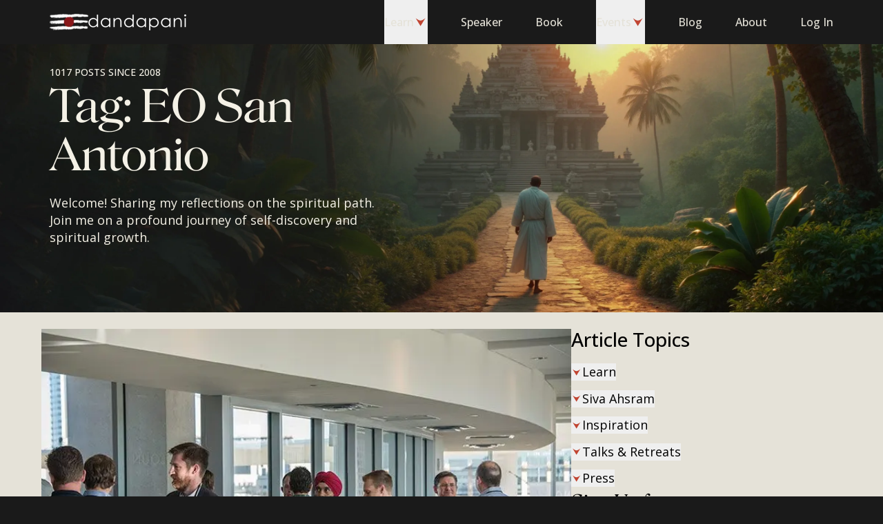

--- FILE ---
content_type: text/html; charset=utf-8
request_url: https://dandapani.org/blog/tag/eo-san-antonio/
body_size: 11741
content:
<!DOCTYPE html><html lang="en" class="bg-gray-900"> <head><meta charset="UTF-8"><meta name="viewport" content="width=device-width"><link rel="icon" type="image/svg+xml" href="/favicon.svg"><title>EO San Antonio Archives - Dandapani</title><meta name="description" content="Join my blog and share in my journey on the EO San Antonio. Receive insights, teachings and spiritual tools for living a life of purpose and joy."><link rel="preload" href="/fonts/inter-variable.woff2" as="font" crossorigin="anonymous" type="font/woff2"><link rel="preload" href="/fonts/roslindale-variable.woff2" as="font" crossorigin="anonymous" type="font/woff2"><link rel="preload" href="/fonts/roslindale-deck-narrow-regular.woff2" as="font" crossorigin="anonymous" type="font/woff2"><meta name="twitter:card" content="summary_large_image"><meta name="twitter:creator" content="@DandapaniLLC"><meta name="twitter:site" content="@DandapaniLLC"><meta name="twitter:title" content="EO San Antonio Archives"><meta name="twitter:description" content="Join my blog and share in my journey on the EO San Antonio. Receive insights, teachings and spiritual tools for living a life of purpose and joy."><meta name="author" content="Dandapani"><link rel="author" href="https://dandapani.org"><meta name="application-name" content="Dandapani: Learn to Meditate"><meta name="facebook-domain-verification" content="vwlzshlfo8gyb21b2o93oz5ucwkoao"><link rel="icon" type="image/png" href="/favicon-96x96.png" sizes="96x96"><link rel="icon" type="image/svg+xml" href="/favicon.svg"><link rel="shortcut icon" href="/favicon.ico"><link rel="apple-touch-icon" sizes="180x180" href="/apple-touch-icon.png"><meta name="apple-mobile-web-app-title" content="Dandapani"><link rel="manifest" href="/site.webmanifest"> <meta property="og:locale" content="en_US"><meta property="og:site_name" content="Dandapani"><meta property="og:title" content="EO San Antonio Archives"><meta property="og:description" content="Join my blog and share in my journey on the EO San Antonio. Receive insights, teachings and spiritual tools for living a life of purpose and joy."><meta property="og:published_time" content="2026-01-20T00:04:02Z"><link rel="canonical" href="https://dandapani.org/blog/tag/eo-san-antonio/"> <meta property="article:tag" content="EO San Antonio"> <meta name="astro-view-transitions-enabled" content="true"><meta name="astro-view-transitions-fallback" content="animate"><script type="module" src="/_astro/ClientRouter.astro_astro_type_script_index_0_lang.Cv7CLggu.js"></script><style>.astro-loading-indicator {
  pointer-events: none;
  background-color: #C14532;
  position: fixed;
  z-index: 1031;
  top: 0;
  left: 0;
  width: 100%;
  height: 0.25rem;
  transition: transform 300ms ease-out, opacity 150ms 150ms ease-in;
	transform: translate3d(0, 0, 0) scaleX(var(--progress, 0));
  transform-origin: 0;
}

[dir="rtl"] .astro-loading-indicator {
  transform-origin: 100% 0;
}
</style><script>(function(){const className = "astro-loading-indicator";
const animationDuration = 300;
const threshold = 200;

(() => {
  let progress = 0.25
  let opacity = 0
  /** @type {number | undefined} */
  let trickleInterval = undefined
  /** @type {number | undefined} */
  let thresholdTimeout = undefined;

  const element = document.createElement("div")
  element.classList.add(className)
  element.ariaHidden = "true"

  /** @param {typeof progress} _progress */
  const setProgress = (_progress) => {
    progress = _progress
    element.style.setProperty('--progress', String(progress))
  }

  /** @param {typeof opacity} _opacity */
  const setOpacity = (_opacity) => {
    opacity = _opacity
    element.style.setProperty('opacity', String(opacity))
  }

  setOpacity(opacity)

  document.addEventListener("DOMContentLoaded", () => {
    document.body.prepend(element)
  })

  document.addEventListener("astro:before-preparation", () => {
    thresholdTimeout = setTimeout(() => {
      setOpacity(1)
      trickleInterval = window.setInterval(() => {
        setProgress(progress + Math.random() * 0.03)
      }, animationDuration)
    }, threshold)
  })

  document.addEventListener("astro:before-swap", (ev) => {
    if (!thresholdTimeout) {
      return
    }
    window.clearTimeout(thresholdTimeout)

    ev.newDocument.body.prepend(element)
    window.clearInterval(trickleInterval)
    trickleInterval = undefined

    setProgress(1)
    window.setTimeout(() => {
      setOpacity(0)
    }, animationDuration / 2)

    window.setTimeout(() => {
      setProgress(0.25)
    }, animationDuration * 2)
  })
})()
})();</script><script type="module">(function(){try{var t=typeof window<"u"?window:typeof global<"u"?global:typeof globalThis<"u"?globalThis:typeof self<"u"?self:{},e=new t.Error().stack;e&&(t._sentryDebugIds=t._sentryDebugIds||{},t._sentryDebugIds[e]="6a4444a1-52ac-41b0-98dd-2e67f83b8b2a",t._sentryDebugIdIdentifier="sentry-dbid-6a4444a1-52ac-41b0-98dd-2e67f83b8b2a")}catch{}})();const s=JSON.parse(sessionStorage.getItem("pageHistory")||"[]"),n=window.location.pathname;(!s.length||s[s.length-1]!==n)&&(s.push(n),s.length>10&&s.shift(),sessionStorage.setItem("pageHistory",JSON.stringify(s)));document.addEventListener("astro:after-navigation",()=>{const t=window.location.pathname,e=JSON.parse(sessionStorage.getItem("pageHistory")||"[]");(!e.length||e[e.length-1]!==t)&&(e.push(t),e.length>10&&e.shift(),sessionStorage.setItem("pageHistory",JSON.stringify(e)))});</script><!-- GA4 --><script src="https://www.googletagmanager.com/gtag/js?id=G-7E3V2SGCKH"></script><script type="module">(function(){try{var e=typeof window<"u"?window:typeof global<"u"?global:typeof globalThis<"u"?globalThis:typeof self<"u"?self:{},o=new e.Error().stack;o&&(e._sentryDebugIds=e._sentryDebugIds||{},e._sentryDebugIds[o]="37917d04-57c5-4c8e-a8bd-5509a9aa3970",e._sentryDebugIdIdentifier="sentry-dbid-37917d04-57c5-4c8e-a8bd-5509a9aa3970")}catch{}})();const r="484029515807324";{const e=window;if(!e.fbq){const n=function(...i){n.callMethod?n.callMethod(...i):n.queue.push(i)};n.queue=[],n.loaded=!0,n.version="2.0",e.fbq=n,e._fbq=n;const t=document.createElement("script");t.async=!0,t.src="https://connect.facebook.net/en_US/fbevents.js";const s=document.getElementsByTagName("script")[0];s?.parentNode?s.parentNode.insertBefore(t,s):document.head.appendChild(t)}const c=!!(()=>{const n=document.cookie.split("; ").find(t=>t.startsWith("cc_cookie="));if(!n)return null;try{const t=n.split("=")[1];return t?JSON.parse(decodeURIComponent(t)):null}catch(t){return console.error("Failed to parse consent cookie",t),null}})()?.services?.analytics?.includes("facebookPixel")?"grant":"revoke";e.fbq("init",r),e.fbq("consent",c),c==="grant"&&(window.dispatchEvent(new Event("fbp-consent-granted")),e.fbq("track","PageView"))}</script><!-- Facebook / Meta Pixel Code --><noscript><img height="1" width="1" style="display:none" src="https://www.facebook.com/tr?id=484029515807324&ev=PageView&noscript=1"></noscript><script type="module">(function(){try{var e=typeof window<"u"?window:typeof global<"u"?global:typeof globalThis<"u"?globalThis:typeof self<"u"?self:{},d=new e.Error().stack;d&&(e._sentryDebugIds=e._sentryDebugIds||{},e._sentryDebugIds[d]="47e84214-4ce1-4065-8051-94242d1bbc67",e._sentryDebugIdIdentifier="sentry-dbid-47e84214-4ce1-4065-8051-94242d1bbc67")}catch{}})();window.dataLayer=window.dataLayer||[],window.gtag=function(...d){window.dataLayer.push(arguments)},window.gtag("js",new Date),window.gtag("consent","default",{ad_storage:"denied",ad_user_data:"denied",ad_personalization:"denied",analytics_storage:"denied",wait_for_update:500}),window.gtag("config","G-7E3V2SGCKH");</script><!-- End Facebook / Meta Pixel Code --><link rel="stylesheet" href="/_astro/_slug_.CNnhQICQ.css">
<style>[data-astro-image]{width:100%;height:auto;-o-object-fit:var(--fit);object-fit:var(--fit);-o-object-position:var(--pos);object-position:var(--pos);aspect-ratio:var(--w) / var(--h)}[data-astro-image=responsive]{max-width:calc(var(--w) * 1px);max-height:calc(var(--h) * 1px)}[data-astro-image=fixed]{width:calc(var(--w) * 1px);height:calc(var(--h) * 1px)}
.blog-hero[data-astro-cid-262ofrsg]{min-height:60vh;min-height:60svh}.blog-hero__xs[data-astro-cid-262ofrsg]{min-height:25vh;min-height:25svh}@media (min-width: 768px){.blog-hero[data-astro-cid-262ofrsg]{min-height:35vh;min-height:35svh}.blog-hero__xs[data-astro-cid-262ofrsg]{min-height:calc(18rem + var(--header-height))}}
</style><script type="module" src="/_astro/page.BMCpye9V.js"></script></head> <body class="font-sans text-base antialiased"> <script type="application/ld+json">{"@context":"https://schema.org","@graph":[{"@type":"WebSite","@id":"https://dandapani.org/#website","url":"https://dandapani.org/","name":"Dandapani","description":"","inLanguage":"en-US"}]}</script>   <style>astro-island,astro-slot,astro-static-slot{display:contents}</style><script>(()=>{var l=(n,t)=>{let i=async()=>{await(await n())()},e=typeof t.value=="object"?t.value:void 0,s={timeout:e==null?void 0:e.timeout};"requestIdleCallback"in window?window.requestIdleCallback(i,s):setTimeout(i,s.timeout||200)};(self.Astro||(self.Astro={})).idle=l;window.dispatchEvent(new Event("astro:idle"));})();;(()=>{var A=Object.defineProperty;var g=(i,o,a)=>o in i?A(i,o,{enumerable:!0,configurable:!0,writable:!0,value:a}):i[o]=a;var d=(i,o,a)=>g(i,typeof o!="symbol"?o+"":o,a);{let i={0:t=>m(t),1:t=>a(t),2:t=>new RegExp(t),3:t=>new Date(t),4:t=>new Map(a(t)),5:t=>new Set(a(t)),6:t=>BigInt(t),7:t=>new URL(t),8:t=>new Uint8Array(t),9:t=>new Uint16Array(t),10:t=>new Uint32Array(t),11:t=>1/0*t},o=t=>{let[l,e]=t;return l in i?i[l](e):void 0},a=t=>t.map(o),m=t=>typeof t!="object"||t===null?t:Object.fromEntries(Object.entries(t).map(([l,e])=>[l,o(e)]));class y extends HTMLElement{constructor(){super(...arguments);d(this,"Component");d(this,"hydrator");d(this,"hydrate",async()=>{var b;if(!this.hydrator||!this.isConnected)return;let e=(b=this.parentElement)==null?void 0:b.closest("astro-island[ssr]");if(e){e.addEventListener("astro:hydrate",this.hydrate,{once:!0});return}let c=this.querySelectorAll("astro-slot"),n={},h=this.querySelectorAll("template[data-astro-template]");for(let r of h){let s=r.closest(this.tagName);s!=null&&s.isSameNode(this)&&(n[r.getAttribute("data-astro-template")||"default"]=r.innerHTML,r.remove())}for(let r of c){let s=r.closest(this.tagName);s!=null&&s.isSameNode(this)&&(n[r.getAttribute("name")||"default"]=r.innerHTML)}let p;try{p=this.hasAttribute("props")?m(JSON.parse(this.getAttribute("props"))):{}}catch(r){let s=this.getAttribute("component-url")||"<unknown>",v=this.getAttribute("component-export");throw v&&(s+=` (export ${v})`),console.error(`[hydrate] Error parsing props for component ${s}`,this.getAttribute("props"),r),r}let u;await this.hydrator(this)(this.Component,p,n,{client:this.getAttribute("client")}),this.removeAttribute("ssr"),this.dispatchEvent(new CustomEvent("astro:hydrate"))});d(this,"unmount",()=>{this.isConnected||this.dispatchEvent(new CustomEvent("astro:unmount"))})}disconnectedCallback(){document.removeEventListener("astro:after-swap",this.unmount),document.addEventListener("astro:after-swap",this.unmount,{once:!0})}connectedCallback(){if(!this.hasAttribute("await-children")||document.readyState==="interactive"||document.readyState==="complete")this.childrenConnectedCallback();else{let e=()=>{document.removeEventListener("DOMContentLoaded",e),c.disconnect(),this.childrenConnectedCallback()},c=new MutationObserver(()=>{var n;((n=this.lastChild)==null?void 0:n.nodeType)===Node.COMMENT_NODE&&this.lastChild.nodeValue==="astro:end"&&(this.lastChild.remove(),e())});c.observe(this,{childList:!0}),document.addEventListener("DOMContentLoaded",e)}}async childrenConnectedCallback(){let e=this.getAttribute("before-hydration-url");e&&await import(e),this.start()}async start(){let e=JSON.parse(this.getAttribute("opts")),c=this.getAttribute("client");if(Astro[c]===void 0){window.addEventListener(`astro:${c}`,()=>this.start(),{once:!0});return}try{await Astro[c](async()=>{let n=this.getAttribute("renderer-url"),[h,{default:p}]=await Promise.all([import(this.getAttribute("component-url")),n?import(n):()=>()=>{}]),u=this.getAttribute("component-export")||"default";if(!u.includes("."))this.Component=h[u];else{this.Component=h;for(let f of u.split("."))this.Component=this.Component[f]}return this.hydrator=p,this.hydrate},e,this)}catch(n){console.error(`[astro-island] Error hydrating ${this.getAttribute("component-url")}`,n)}}attributeChangedCallback(){this.hydrate()}}d(y,"observedAttributes",["props"]),customElements.get("astro-island")||customElements.define("astro-island",y)}})();</script><astro-island uid="1i6Eyb" prefix="r33" component-url="/_astro/header.BnChKnn9.js" component-export="Header" renderer-url="/_astro/client.C9p9K0sH.js" props="{&quot;variant&quot;:[0,&quot;dark&quot;],&quot;activateBackgroundOnScroll&quot;:[0],&quot;position&quot;:[0]}" ssr client="idle" opts="{&quot;name&quot;:&quot;Header&quot;,&quot;value&quot;:true}" await-children><header class="h-header transition-all duration-200 ease-in-out bg-gray-900 inset-x-0 top-0 z-50 fixed"><nav aria-label="Main" data-orientation="horizontal" dir="ltr" class="layout grid h-full grid-cols-6"><div class="col-span-4 col-start-1 flex items-center gap-4 sm:col-span-2 sm:col-start-3 sm:justify-center md:col-span-4 md:col-start-2 md:gap-8 lg:col-span-2 lg:col-start-1 lg:justify-start"><astro-slot name="logo"> <a href="/" class="flex h-12 items-center"> <picture> <source srcset="/cdn-cgi/image/onerror=redirect,width=72,height=34,format=avif/_astro/logo.DUArQzwh.png, /cdn-cgi/image/onerror=redirect,width=72,height=34,format=avif/_astro/logo.DUArQzwh.png 1x, /cdn-cgi/image/onerror=redirect,width=144,height=68,format=avif/_astro/logo.DUArQzwh.png 2x" type="image/avif"><source srcset="/cdn-cgi/image/onerror=redirect,width=72,height=34,format=webp/_astro/logo.DUArQzwh.png, /cdn-cgi/image/onerror=redirect,width=72,height=34,format=webp/_astro/logo.DUArQzwh.png 1x, /cdn-cgi/image/onerror=redirect,width=144,height=68,format=webp/_astro/logo.DUArQzwh.png 2x" type="image/webp"><source srcset="/cdn-cgi/image/onerror=redirect,width=72,height=34,format=png/_astro/logo.DUArQzwh.png, /cdn-cgi/image/onerror=redirect,width=72,height=34,format=png/_astro/logo.DUArQzwh.png 1x, /cdn-cgi/image/onerror=redirect,width=144,height=68,format=png/_astro/logo.DUArQzwh.png 2x" type="image/png">  <img src="/cdn-cgi/image/onerror=redirect,width=72,height=34,format=png/_astro/logo.DUArQzwh.png" srcset="/cdn-cgi/image/onerror=redirect,width=72,height=34,format=png/_astro/logo.DUArQzwh.png 1x, /cdn-cgi/image/onerror=redirect,width=144,height=68,format=png/_astro/logo.DUArQzwh.png 2x" alt="Dandapani Logo" width="72" height="34" loading="lazy" decoding="async" class="w-14 object-contain"> </picture> <span class="sr-only">Open home page</span> </a> </astro-slot><astro-slot name="logoText"> <a href="/"> <picture> <source srcset="/cdn-cgi/image/onerror=redirect,width=142,height=24,format=avif/_astro/logo-name.DI0fwyo1.png, /cdn-cgi/image/onerror=redirect,width=142,height=24,format=avif/_astro/logo-name.DI0fwyo1.png 1x, /cdn-cgi/image/onerror=redirect,width=284,height=48,format=avif/_astro/logo-name.DI0fwyo1.png 2x" type="image/avif"><source srcset="/cdn-cgi/image/onerror=redirect,width=142,height=24,format=webp/_astro/logo-name.DI0fwyo1.png, /cdn-cgi/image/onerror=redirect,width=142,height=24,format=webp/_astro/logo-name.DI0fwyo1.png 1x, /cdn-cgi/image/onerror=redirect,width=284,height=48,format=webp/_astro/logo-name.DI0fwyo1.png 2x" type="image/webp"><source srcset="/cdn-cgi/image/onerror=redirect,width=142,height=24,format=png/_astro/logo-name.DI0fwyo1.png, /cdn-cgi/image/onerror=redirect,width=142,height=24,format=png/_astro/logo-name.DI0fwyo1.png 1x, /cdn-cgi/image/onerror=redirect,width=284,height=48,format=png/_astro/logo-name.DI0fwyo1.png 2x" type="image/png">  <img src="/cdn-cgi/image/onerror=redirect,width=142,height=24,format=png/_astro/logo-name.DI0fwyo1.png" srcset="/cdn-cgi/image/onerror=redirect,width=142,height=24,format=png/_astro/logo-name.DI0fwyo1.png 1x, /cdn-cgi/image/onerror=redirect,width=284,height=48,format=png/_astro/logo-name.DI0fwyo1.png 2x" alt="Dandapani" width="142" height="24" loading="lazy" decoding="async" class="object-contain"> </picture> <span class="sr-only">Open home page</span> </a> </astro-slot></div><div class="col-span-2 flex items-center justify-end md:col-span-1 md:col-start-6 lg:hidden"><button class="flex h-12 items-center" type="button" aria-haspopup="dialog" aria-expanded="false" aria-controls="radix-:r33Rl:" data-state="closed"><span class="text-sm block border px-4 py-2 font-serif border-gray-500 text-gray-500"><span class="sr-only">Open </span>Menu</span></button></div><div class="relative z-[1] col-span-6 col-start-2 hidden justify-end lg:col-start-3 lg:grid"><div style="position:relative"><ul data-orientation="horizontal" class="flex h-full flex-row space-x-12 text-gray-500" dir="ltr"><li><button id="radix-:r33R1:-trigger-radix-:r33R1t:" data-state="closed" aria-expanded="false" aria-controls="radix-:r33R1:-content-radix-:r33R1t:" class="flex h-full flex-row items-center gap-1.5 font-medium" data-radix-collection-item="">Learn<svg class="origin-center rotate-90 h-5 w-5 text-red-500" aria-hidden="true"><use href="/_astro/sprites.CyXJFAd5.svg#chevron"></use></svg></button></li><li><a href="/dandapani-international-keynote-speaker-on-focus-meditation-purpose/" class="flex h-full items-center font-medium" data-radix-collection-item="">Speaker</a></li><li><a href="/unwavering-focus-book/" class="flex h-full items-center font-medium" data-radix-collection-item="">Book</a></li><li><button id="radix-:r33R1:-trigger-radix-:r33R4t:" data-state="closed" aria-expanded="false" aria-controls="radix-:r33R1:-content-radix-:r33R4t:" class="flex h-full flex-row items-center gap-1.5 font-medium" data-radix-collection-item="">Events<svg class="origin-center rotate-90 h-5 w-5 text-red-500" aria-hidden="true"><use href="/_astro/sprites.CyXJFAd5.svg#chevron"></use></svg></button></li><li><a href="/blog/" class="flex h-full items-center font-medium" data-radix-collection-item="">Blog</a></li><li><a href="/about/" class="flex h-full items-center font-medium" data-radix-collection-item="">About</a></li><li><div class="flex h-full w-20 items-center gap-2" aria-busy="true" aria-label="Loading profile..."><div class="h-6 w-6 animate-pulse rounded-full bg-gray-800"></div><div class="h-4 flex-1 animate-pulse rounded-sm bg-gray-800"></div></div></li></ul></div></div></nav></header><!--astro:end--></astro-island> <main class="min-h-fs bg-gray-500">  <script type="application/ld+json">{"@context":"https://schema.org","@graph":[{"@type":"ImageObject","inLanguage":"en-US","@id":"https://dandapani.org/blog/tag/eo-san-antonio/#primaryimage","url":"https://cdn.sanity.io/images/knzllacm/production/fd49d9d31ddc37631949ef0c9207e7ad00b4da2d-720x481.jpg?fit=max&auto=format","contentUrl":"https://cdn.sanity.io/images/knzllacm/production/fd49d9d31ddc37631949ef0c9207e7ad00b4da2d-720x481.jpg?fit=max&auto=format","width":"720","height":"481"},{"@type":"CollectionPage","@id":"https://dandapani.org/blog/tag/eo-san-antonio/","url":"https://dandapani.org/blog/tag/eo-san-antonio/","name":"EO San Antonio Archives - Dandapani","isPartOf":{"@id":"https://dandapani.org#website"},"breadcrumb":{"@id":"https://dandapani.org/blog/tag/eo-san-antonio/#breadcrumb"},"inLanguage":"en-US","primaryImageOfPage":{"@id":"https://dandapani.org/blog/tag/eo-san-antonio/#primaryimage"},"image":{"@id":"https://dandapani.org/blog/tag/eo-san-antonio/#primaryimage"},"thumbnailUrl":"https://cdn.sanity.io/images/knzllacm/production/fd49d9d31ddc37631949ef0c9207e7ad00b4da2d-720x481.jpg?fit=max&auto=format"},{"@type":"BreadcrumbList","@id":"https://dandapani.org/blog/tag/eo-san-antonio/#breadcrumb","itemListElement":[{"@type":"ListItem","position":1,"name":"Home","item":"https://dandapani.org"},{"@type":"ListItem","position":2,"name":"EO San Antonio"}]}]}</script> <section class="pt-header relative flex bg-gray-900 text-gray-100 blog-hero" data-astro-cid-262ofrsg> <picture class="pointer-events-none absolute inset-0 flex h-full w-full object-cover object-center" data-astro-cid-262ofrsg> <source srcset="/cdn-cgi/image/onerror=redirect,width=2880,height=1062,format=webp/_astro/hero-desktop.B8H69DTE.jpg, /cdn-cgi/image/onerror=redirect,width=1200,height=443,format=webp/_astro/hero-desktop.B8H69DTE.jpg 1200w, /cdn-cgi/image/onerror=redirect,width=1920,height=708,format=webp/_astro/hero-desktop.B8H69DTE.jpg 1920w, /cdn-cgi/image/onerror=redirect,width=2048,height=755,format=webp/_astro/hero-desktop.B8H69DTE.jpg 2048w, /cdn-cgi/image/onerror=redirect,width=2880,height=1062,format=webp/_astro/hero-desktop.B8H69DTE.jpg 2880w" type="image/webp" media="(min-width: 768px)" data-astro-cid-262ofrsg><source srcset="/cdn-cgi/image/onerror=redirect,width=2880,height=1062,format=png/_astro/hero-desktop.B8H69DTE.jpg, /cdn-cgi/image/onerror=redirect,width=1200,height=443,format=png/_astro/hero-desktop.B8H69DTE.jpg 1200w, /cdn-cgi/image/onerror=redirect,width=1920,height=708,format=png/_astro/hero-desktop.B8H69DTE.jpg 1920w, /cdn-cgi/image/onerror=redirect,width=2048,height=755,format=png/_astro/hero-desktop.B8H69DTE.jpg 2048w, /cdn-cgi/image/onerror=redirect,width=2880,height=1062,format=png/_astro/hero-desktop.B8H69DTE.jpg 2880w" type="image/png" media="(min-width: 768px)" data-astro-cid-262ofrsg><source srcset="/cdn-cgi/image/onerror=redirect,width=1125,height=1497,format=webp/_astro/hero-mobile.Cmr9g05L.jpg, /cdn-cgi/image/onerror=redirect,width=640,height=852,format=webp/_astro/hero-mobile.Cmr9g05L.jpg 640w, /cdn-cgi/image/onerror=redirect,width=750,height=998,format=webp/_astro/hero-mobile.Cmr9g05L.jpg 750w, /cdn-cgi/image/onerror=redirect,width=828,height=1102,format=webp/_astro/hero-mobile.Cmr9g05L.jpg 828w, /cdn-cgi/image/onerror=redirect,width=1080,height=1437,format=webp/_astro/hero-mobile.Cmr9g05L.jpg 1080w, /cdn-cgi/image/onerror=redirect,width=1125,height=1497,format=webp/_astro/hero-mobile.Cmr9g05L.jpg 1125w" type="image/webp" data-astro-cid-262ofrsg><source srcset="/cdn-cgi/image/onerror=redirect,width=1125,height=1497,format=png/_astro/hero-mobile.Cmr9g05L.jpg, /cdn-cgi/image/onerror=redirect,width=640,height=852,format=png/_astro/hero-mobile.Cmr9g05L.jpg 640w, /cdn-cgi/image/onerror=redirect,width=750,height=998,format=png/_astro/hero-mobile.Cmr9g05L.jpg 750w, /cdn-cgi/image/onerror=redirect,width=828,height=1102,format=png/_astro/hero-mobile.Cmr9g05L.jpg 828w, /cdn-cgi/image/onerror=redirect,width=1080,height=1437,format=png/_astro/hero-mobile.Cmr9g05L.jpg 1080w, /cdn-cgi/image/onerror=redirect,width=1125,height=1497,format=png/_astro/hero-mobile.Cmr9g05L.jpg 1125w" type="image/png" data-astro-cid-262ofrsg> <img src="/cdn-cgi/image/onerror=redirect,width=2880,height=1062,format=png/_astro/hero-desktop.B8H69DTE.jpg" class="flex-1 object-cover object-right-bottom" alt="A man walking on a path to the temple" loading="lazy" decoding="async" data-astro-cid-262ofrsg> </picture> <div class="layout relative" data-astro-cid-262ofrsg> <div class="flex h-full flex-col py-8 sm:w-3/4 md:justify-center justify-between lg:w-1/2" data-astro-cid-262ofrsg> <div data-astro-cid-262ofrsg> <div class="text-sm flex gap-5 font-medium uppercase" data-astro-cid-262ofrsg> <p data-astro-cid-262ofrsg> 1017 posts since 2008 </p> </div> <h1 class="md:text-7xl text-6xl mb-6 mt-4 font-serif md:mt-1" data-astro-cid-262ofrsg> Tag: EO San Antonio </h1> </div> <h2 class="text-lg pr-12" data-astro-cid-262ofrsg> 
Welcome! Sharing my reflections on the spiritual path.<br class="hidden lg:inline"> Join me on a profound journey of
    self-discovery and spiritual growth.
 </h2> </div> </div> </section> <section class="layout desktop:flex desktop:gap-8 desktop:py-16 block space-y-6 px-5 py-10"> <div class="desktop:max-w-screen-md space-y-6"> <script>(()=>{var e=async t=>{await(await t())()};(self.Astro||(self.Astro={})).load=e;window.dispatchEvent(new Event("astro:load"));})();</script> <div class="blog-area-main flex flex-col"> <img src="https://cdn.sanity.io/images/knzllacm/production/fd49d9d31ddc37631949ef0c9207e7ad00b4da2d-720x481.jpg?max-h=480&max-w=960&fit=max&auto=format&dpr=2" sizes="(max-width: 767px) calc(100vw - 32px), (max-width: 1023px) calc(100vw - 64px), (max-width: 1439px) 60vw, 750px" alt="Awesome Learning Event with EO Austin and San Antonio" width="960" height="480" loading="lazy" decoding="async" class="aspect-blog object-cover">  <header class="line-clamp-1 flex items-center justify-between text-caption font-medium uppercase text-gray-800 mb-2 mt-6 lg:mb-1"> <astro-island uid="ZxMKnV" prefix="r24" component-url="/_astro/date-renderer.DEHDBoIz.js" component-export="DateRenderer" renderer-url="/_astro/client.C9p9K0sH.js" props="{&quot;date&quot;:[0,&quot;2014-01-23T00:00:00+01:00&quot;]}" ssr client="load" opts="{&quot;name&quot;:&quot;DateRenderer&quot;,&quot;value&quot;:true}" await-children><!--$-->Jan 22, 2014<!--/$--><!--astro:end--></astro-island> <a href="/blog/category/speaking/" class="text-gray-800 ml-4">Speaking</a> </header> <h3 class="mb-4 text-3xl font-medium"> <a href="/blog/awesome-learning-event-with-eo-austin-and-san-antonio/">Awesome Learning Event with EO Austin and San Antonio</a> </h3> <div class="prose-lg line-clamp-4"> <p>Last Thursday I was in Austin to conduct a full day workshop titled &quot;The Art of Balancing Life&quot; (Part 1) with EO Austin and EO San Antonio. It was a combined chapter event and we had a great turnout. 110 members and spouses attended this event. It was one of the most engaging crowds I have ever spoken to and I truly enjoyed the event.

It was my highest rated EO event thus far at 9.79 and humbled ...</p> </div> <a href="/blog/awesome-learning-event-with-eo-austin-and-san-antonio/" class="text-lg group flex flex-row items-center gap-2 self-start font-serif font-medium transition-opacity duration-200 hover:opacity-80 mt-8"> 
Continue Reading
 <svg class="origin-center h-8 w-8 text-red-500" aria-hidden="true"><use href="/_astro/sprites.CyXJFAd5.svg#chevron"></use></svg> </a>  </div>  </div> <div class="desktop:max-w-card desktop:gap-14 flex flex-col gap-6">  <astro-island uid="ZYKo9" prefix="r25" component-url="/_astro/category-navigation.Bc6zXZBE.js" component-export="ClientCategoryNavigation" renderer-url="/_astro/client.C9p9K0sH.js" props="{&quot;categories&quot;:[1,[[0,{&quot;parent&quot;:[0,{&quot;_id&quot;:[0,&quot;category-learn&quot;],&quot;name&quot;:[0,&quot;Learn&quot;],&quot;slug&quot;:[0,&quot;learn&quot;]}],&quot;children&quot;:[1,[[0,{&quot;_id&quot;:[0,&quot;category-awareness-the-mind-learn&quot;],&quot;name&quot;:[0,&quot;Awareness &amp; the Mind&quot;],&quot;slug&quot;:[0,&quot;learn/awareness-the-mind-learn&quot;]}],[0,{&quot;_id&quot;:[0,&quot;category-conversations-on-the-spiritual-path-learn&quot;],&quot;name&quot;:[0,&quot;Conversations on the Spiritual Path&quot;],&quot;slug&quot;:[0,&quot;learn/conversations-on-the-spiritual-path-learn&quot;]}],[0,{&quot;_id&quot;:[0,&quot;category-insights-on-life-learn&quot;],&quot;name&quot;:[0,&quot;Insights on Life&quot;],&quot;slug&quot;:[0,&quot;learn/insights-on-life-learn&quot;]}],[0,{&quot;_id&quot;:[0,&quot;category-meditation&quot;],&quot;name&quot;:[0,&quot;Meditation&quot;],&quot;slug&quot;:[0,&quot;learn/meditation&quot;]}],[0,{&quot;_id&quot;:[0,&quot;category-spiritual-tools-learn&quot;],&quot;name&quot;:[0,&quot;Spiritual Tools&quot;],&quot;slug&quot;:[0,&quot;learn/spiritual-tools-learn&quot;]}],[0,{&quot;_id&quot;:[0,&quot;category-reflections-learn&quot;],&quot;name&quot;:[0,&quot;Reflections&quot;],&quot;slug&quot;:[0,&quot;learn/reflections-learn&quot;]}],[0,{&quot;_id&quot;:[0,&quot;category-podcasts-videos&quot;],&quot;name&quot;:[0,&quot;Podcasts &amp; Videos&quot;],&quot;slug&quot;:[0,&quot;learn/podcasts-videos&quot;]}]]]}],[0,{&quot;parent&quot;:[0,{&quot;_id&quot;:[0,&quot;category-siva-ashram&quot;],&quot;name&quot;:[0,&quot;Siva Ahsram&quot;],&quot;slug&quot;:[0,&quot;siva-ashram&quot;]}],&quot;children&quot;:[1,[[0,{&quot;_id&quot;:[0,&quot;category-costa-rica-spiritual-sanctuary&quot;],&quot;name&quot;:[0,&quot;Costa Rica Spiritual Sanctuary&quot;],&quot;slug&quot;:[0,&quot;costa-rica-spiritual-sanctuary&quot;]}],[0,{&quot;_id&quot;:[0,&quot;category-food-and-cooking&quot;],&quot;name&quot;:[0,&quot;Food &amp; Cooking&quot;],&quot;slug&quot;:[0,&quot;food-and-cooking&quot;]}],[0,{&quot;_id&quot;:[0,&quot;category-hinduism&quot;],&quot;name&quot;:[0,&quot;Hinduism&quot;],&quot;slug&quot;:[0,&quot;hinduism&quot;]}]]]}],[0,{&quot;parent&quot;:[0,{&quot;_id&quot;:[0,&quot;category-inspiration&quot;],&quot;name&quot;:[0,&quot;Inspiration&quot;],&quot;slug&quot;:[0,&quot;inspiration&quot;]}],&quot;children&quot;:[1,[[0,{&quot;_id&quot;:[0,&quot;category-news&quot;],&quot;name&quot;:[0,&quot;News&quot;],&quot;slug&quot;:[0,&quot;news&quot;]}],[0,{&quot;_id&quot;:[0,&quot;category-photography-and-travel&quot;],&quot;name&quot;:[0,&quot;Photography &amp; Travel&quot;],&quot;slug&quot;:[0,&quot;photography-and-travel&quot;]}],[0,{&quot;_id&quot;:[0,&quot;category-quotes&quot;],&quot;name&quot;:[0,&quot;Quotes&quot;],&quot;slug&quot;:[0,&quot;quotes&quot;]}]]]}],[0,{&quot;parent&quot;:[0,{&quot;_id&quot;:[0,&quot;category-talks-and-retreats&quot;],&quot;name&quot;:[0,&quot;Talks &amp; Retreats&quot;],&quot;slug&quot;:[0,&quot;talks-and-retreats&quot;]}],&quot;children&quot;:[1,[[0,{&quot;_id&quot;:[0,&quot;category-children-youth&quot;],&quot;name&quot;:[0,&quot;Children &amp; Youth&quot;],&quot;slug&quot;:[0,&quot;children-youth&quot;]}],[0,{&quot;_id&quot;:[0,&quot;category-speaking&quot;],&quot;name&quot;:[0,&quot;Speaking&quot;],&quot;slug&quot;:[0,&quot;speaking&quot;]}],[0,{&quot;_id&quot;:[0,&quot;category-spiritual-adventures&quot;],&quot;name&quot;:[0,&quot;Spiritual Adventures&quot;],&quot;slug&quot;:[0,&quot;spiritual-adventures&quot;]}]]]}],[0,{&quot;parent&quot;:[0,{&quot;_id&quot;:[0,&quot;category-press&quot;],&quot;name&quot;:[0,&quot;Press&quot;],&quot;slug&quot;:[0,&quot;press&quot;]}],&quot;children&quot;:[1,[[0,{&quot;_id&quot;:[0,&quot;category-featured-in&quot;],&quot;name&quot;:[0,&quot;Featured In&quot;],&quot;slug&quot;:[0,&quot;featured-in&quot;]}],[0,{&quot;_id&quot;:[0,&quot;category-testimonials&quot;],&quot;name&quot;:[0,&quot;Testimonials&quot;],&quot;slug&quot;:[0,&quot;testimonials&quot;]}]]]}]]],&quot;pathname&quot;:[0,&quot;/blog/tag/eo-san-antonio&quot;]}" ssr client="load" opts="{&quot;name&quot;:&quot;ClientCategoryNavigation&quot;,&quot;value&quot;:true}" await-children><nav><p class="text-3xl font-medium lg:mb-5">Article Topics</p><div data-orientation="horizontal" role="separator" class="my-4 h-px bg-gray-600 lg:hidden"></div><ul class="hide-scrollbar -mx-4 grid w-screen snap-x scroll-px-4 auto-cols-min grid-flow-col gap-10 overflow-x-scroll px-4 sm:-mx-8 sm:scroll-px-8 sm:px-8 lg:w-auto lg:snap-none lg:auto-cols-fr lg:grid-flow-row lg:auto-rows-min lg:gap-3 lg:overflow-auto" data-orientation="horizontal"><li class="snap-start overflow-hidden whitespace-nowrap text-lg lg:whitespace-normal" data-state="closed" data-orientation="horizontal"><button type="button" aria-controls="radix-:r25R17:" aria-expanded="false" data-state="closed" data-orientation="horizontal" id="radix-:r25R7:" class="data-[state=open]:text-red-500 [&amp;[data-state=open]_svg]:rotate-[270deg]" data-radix-collection-item=""><span class="flex items-center gap-2 transition-colors"><svg class="origin-center rotate-90 h-4 w-4 text-red-500 transition-transform" aria-hidden="true"><use href="/_astro/sprites.CyXJFAd5.svg#chevron"></use></svg>Learn</span></button><div data-state="closed" id="radix-:r25R17:" hidden="" role="region" aria-labelledby="radix-:r25R7:" data-orientation="horizontal" class="overflow-hidden data-[state=closed]:animate-accordion-up data-[state=open]:animate-accordion-down" style="--radix-accordion-content-height:var(--radix-collapsible-content-height);--radix-accordion-content-width:var(--radix-collapsible-content-width)"></div><ul class="hidden"><li class="first:mt-3"><a href="/blog/category/learn/awareness-the-mind-learn/">Awareness &amp; the Mind</a></li><li class="first:mt-3"><a href="/blog/category/learn/conversations-on-the-spiritual-path-learn/">Conversations on the Spiritual Path</a></li><li class="first:mt-3"><a href="/blog/category/learn/insights-on-life-learn/">Insights on Life</a></li><li class="first:mt-3"><a href="/blog/category/learn/meditation/">Meditation</a></li><li class="first:mt-3"><a href="/blog/category/learn/spiritual-tools-learn/">Spiritual Tools</a></li><li class="first:mt-3"><a href="/blog/category/learn/reflections-learn/">Reflections</a></li><li class="first:mt-3"><a href="/blog/category/learn/podcasts-videos/">Podcasts &amp; Videos</a></li></ul></li><li class="snap-start overflow-hidden whitespace-nowrap text-lg lg:whitespace-normal" data-state="closed" data-orientation="horizontal"><button type="button" aria-controls="radix-:r25R1b:" aria-expanded="false" data-state="closed" data-orientation="horizontal" id="radix-:r25Rb:" class="data-[state=open]:text-red-500 [&amp;[data-state=open]_svg]:rotate-[270deg]" data-radix-collection-item=""><span class="flex items-center gap-2 transition-colors"><svg class="origin-center rotate-90 h-4 w-4 text-red-500 transition-transform" aria-hidden="true"><use href="/_astro/sprites.CyXJFAd5.svg#chevron"></use></svg>Siva Ahsram</span></button><div data-state="closed" id="radix-:r25R1b:" hidden="" role="region" aria-labelledby="radix-:r25Rb:" data-orientation="horizontal" class="overflow-hidden data-[state=closed]:animate-accordion-up data-[state=open]:animate-accordion-down" style="--radix-accordion-content-height:var(--radix-collapsible-content-height);--radix-accordion-content-width:var(--radix-collapsible-content-width)"></div><ul class="hidden"><li class="first:mt-3"><a href="/blog/category/costa-rica-spiritual-sanctuary/">Costa Rica Spiritual Sanctuary</a></li><li class="first:mt-3"><a href="/blog/category/food-and-cooking/">Food &amp; Cooking</a></li><li class="first:mt-3"><a href="/blog/category/hinduism/">Hinduism</a></li></ul></li><li class="snap-start overflow-hidden whitespace-nowrap text-lg lg:whitespace-normal" data-state="closed" data-orientation="horizontal"><button type="button" aria-controls="radix-:r25R1f:" aria-expanded="false" data-state="closed" data-orientation="horizontal" id="radix-:r25Rf:" class="data-[state=open]:text-red-500 [&amp;[data-state=open]_svg]:rotate-[270deg]" data-radix-collection-item=""><span class="flex items-center gap-2 transition-colors"><svg class="origin-center rotate-90 h-4 w-4 text-red-500 transition-transform" aria-hidden="true"><use href="/_astro/sprites.CyXJFAd5.svg#chevron"></use></svg>Inspiration</span></button><div data-state="closed" id="radix-:r25R1f:" hidden="" role="region" aria-labelledby="radix-:r25Rf:" data-orientation="horizontal" class="overflow-hidden data-[state=closed]:animate-accordion-up data-[state=open]:animate-accordion-down" style="--radix-accordion-content-height:var(--radix-collapsible-content-height);--radix-accordion-content-width:var(--radix-collapsible-content-width)"></div><ul class="hidden"><li class="first:mt-3"><a href="/blog/category/news/">News</a></li><li class="first:mt-3"><a href="/blog/category/photography-and-travel/">Photography &amp; Travel</a></li><li class="first:mt-3"><a href="/blog/category/quotes/">Quotes</a></li></ul></li><li class="snap-start overflow-hidden whitespace-nowrap text-lg lg:whitespace-normal" data-state="closed" data-orientation="horizontal"><button type="button" aria-controls="radix-:r25R1j:" aria-expanded="false" data-state="closed" data-orientation="horizontal" id="radix-:r25Rj:" class="data-[state=open]:text-red-500 [&amp;[data-state=open]_svg]:rotate-[270deg]" data-radix-collection-item=""><span class="flex items-center gap-2 transition-colors"><svg class="origin-center rotate-90 h-4 w-4 text-red-500 transition-transform" aria-hidden="true"><use href="/_astro/sprites.CyXJFAd5.svg#chevron"></use></svg>Talks &amp; Retreats</span></button><div data-state="closed" id="radix-:r25R1j:" hidden="" role="region" aria-labelledby="radix-:r25Rj:" data-orientation="horizontal" class="overflow-hidden data-[state=closed]:animate-accordion-up data-[state=open]:animate-accordion-down" style="--radix-accordion-content-height:var(--radix-collapsible-content-height);--radix-accordion-content-width:var(--radix-collapsible-content-width)"></div><ul class="hidden"><li class="first:mt-3"><a href="/blog/category/children-youth/">Children &amp; Youth</a></li><li class="first:mt-3"><a href="/blog/category/speaking/">Speaking</a></li><li class="first:mt-3"><a href="/blog/category/spiritual-adventures/">Spiritual Adventures</a></li></ul></li><li class="snap-start overflow-hidden whitespace-nowrap text-lg lg:whitespace-normal" data-state="closed" data-orientation="horizontal"><button type="button" aria-controls="radix-:r25R1n:" aria-expanded="false" data-state="closed" data-orientation="horizontal" id="radix-:r25Rn:" class="data-[state=open]:text-red-500 [&amp;[data-state=open]_svg]:rotate-[270deg]" data-radix-collection-item=""><span class="flex items-center gap-2 transition-colors"><svg class="origin-center rotate-90 h-4 w-4 text-red-500 transition-transform" aria-hidden="true"><use href="/_astro/sprites.CyXJFAd5.svg#chevron"></use></svg>Press</span></button><div data-state="closed" id="radix-:r25R1n:" hidden="" role="region" aria-labelledby="radix-:r25Rn:" data-orientation="horizontal" class="overflow-hidden data-[state=closed]:animate-accordion-up data-[state=open]:animate-accordion-down" style="--radix-accordion-content-height:var(--radix-collapsible-content-height);--radix-accordion-content-width:var(--radix-collapsible-content-width)"></div><ul class="hidden"><li class="first:mt-3"><a href="/blog/category/featured-in/">Featured In</a></li><li class="first:mt-3"><a href="/blog/category/testimonials/">Testimonials</a></li></ul></li></ul></nav><!--astro:end--></astro-island> <astro-island uid="zfm2n" prefix="r1" component-url="/_astro/sidebar-email-subscription-form.CTkUtML0.js" component-export="SidebarEmailSubscriptionForm" renderer-url="/_astro/client.C9p9K0sH.js" props="{}" ssr client="idle" opts="{&quot;name&quot;:&quot;SidebarEmailSubscriptionForm&quot;,&quot;value&quot;:true}" await-children><div class="grid gap-2 transition-all"><h3 class="font-serif text-3xl/9 sm:leading-[3rem] lg:leading-[2.5rem]">Sign Up for<br/>Weekly Wisdom</h3><form class="grid transition-all"><p class="mb-5 font-sans text-base">Sign up for my free weekly emails and receive insights, teachings, &amp; spiritual tools to live with purpose and joy.</p><section class="grid gap-1.5 mb-0.5"><div class="relative grid"><label class="sr-only" for=":r1Ra:">Email address</label><input id=":r1Ra:" placeholder="Email" type="email" autoComplete="email" minLength="1" name="email" __component="input" class="rounded-sm border border-solid px-6 text-lg caret-red-500 border-brown-600 bg-transparent text-gray-900 placeholder:text-brown-600 h-14" aria-invalid="false"/></div></section><div id="cf-turnstile" style="width:fit-content;height:auto;display:flex" class="mb-0.5"></div><button class="btn inline-flex items-center justify-center whitespace-nowrap ring-offset-gray-900 transition-all focus-visible:outline-none focus-visible:ring-2 focus-visible:ring-offset-2 disabled:pointer-events-none bg-red-500 font-serif font-medium text-white hover:bg-red-400 focus-visible:ring-gray-100 disabled:opacity-50 h-14 rounded-sm px-4 text-lg mb-5 font-normal" type="submit"> <!-- -->Subscribe</button><p class="font-inter text-caption italic">* By subscribing you agree with our<!-- --> <a href="/terms-and-conditions/" class="underline">Terms and Conditions</a> <!-- -->and<!-- --> <a href="/privacy-policy/" class="underline">Privacy Policy</a>.</p></form></div><!--astro:end--></astro-island>  </div> </section>  </main> <footer class="relative overflow-hidden bg-gray-900 text-gray-500" aria-label="Site Footer"> <picture class="absolute -bottom-[450px] -right-1/2 opacity-50 hidden md:max-lg:block"> <source srcset="/cdn-cgi/image/onerror=redirect,width=768,height=768,format=avif/_astro/mandala.BNnwmLbW.png, /cdn-cgi/image/onerror=redirect,width=768,height=768,format=avif/_astro/mandala.BNnwmLbW.png 1x, /cdn-cgi/image/onerror=redirect,width=1536,height=1536,format=avif/_astro/mandala.BNnwmLbW.png 2x" type="image/avif"><source srcset="/cdn-cgi/image/onerror=redirect,width=768,height=768,format=webp/_astro/mandala.BNnwmLbW.png, /cdn-cgi/image/onerror=redirect,width=768,height=768,format=webp/_astro/mandala.BNnwmLbW.png 1x, /cdn-cgi/image/onerror=redirect,width=1536,height=1536,format=webp/_astro/mandala.BNnwmLbW.png 2x" type="image/webp"><source srcset="/cdn-cgi/image/onerror=redirect,width=768,height=768,format=png/_astro/mandala.BNnwmLbW.png, /cdn-cgi/image/onerror=redirect,width=768,height=768,format=png/_astro/mandala.BNnwmLbW.png 1x, /cdn-cgi/image/onerror=redirect,width=1536,height=1536,format=png/_astro/mandala.BNnwmLbW.png 2x" type="image/png">  <img src="/cdn-cgi/image/onerror=redirect,width=768,height=768,format=png/_astro/mandala.BNnwmLbW.png" srcset="/cdn-cgi/image/onerror=redirect,width=768,height=768,format=png/_astro/mandala.BNnwmLbW.png 1x, /cdn-cgi/image/onerror=redirect,width=1536,height=1536,format=png/_astro/mandala.BNnwmLbW.png 2x" alt="Mandala" width="768" height="768" loading="lazy" decoding="async" class="size-192"> </picture> <div class="mx-auto max-w-screen-xl px-4 py-10 md:px-10"> <div class="grid columns-1 auto-cols-auto auto-rows-auto gap-y-10 md:columns-2 md:max-lg:grid-cols-2 lg:grid-cols-[0.75fr_0.95fr_1fr_1fr]"> <div class="w-fit md:col-start-1 lg:col-start-auto"> <h3 class="mb-4 text-lg font-bold capitalize text-white sm:text-base">Free Resources</h3> <ul class="grid grid-flow-row gap-5 text-lg xl:gap-x-1 xl:gap-y-3 flex flex-col gap-y-2"> <li class="font-lato text-lg md:font-sans md:text-sm"> <a href="/free-videos-by-dandapani/">Free Videos</a> </li><li class="font-lato text-lg md:font-sans md:text-sm"> <a href="/free-audio-talks-by-dandapani/">Free Audios</a> </li><li class="font-lato text-lg md:font-sans md:text-sm"> <a href="/#app">Download Free App</a> </li><li class="font-lato text-lg md:font-sans md:text-sm"> <a href="/blog/">Articles to Read</a> </li> </ul> </div><div class="w-fit md:col-start-1 lg:col-start-auto"> <h3 class="mb-4 text-lg font-bold capitalize text-white sm:text-base">Learn with Dandapani</h3> <ul class="grid grid-flow-row gap-5 text-lg xl:gap-x-1 xl:gap-y-3 flex flex-col gap-y-2"> <li class="font-lato text-lg md:font-sans md:text-sm"> <a href="/unwavering-focus/">Unwavering Focus</a> </li><li class="font-lato text-lg md:font-sans md:text-sm"> <a href="/energy-alchemist/">Energy Alchemist</a> </li><li class="font-lato text-lg md:font-sans md:text-sm"> <a href="/magic-of-the-mind/">Magic of the Mind</a> </li><li class="font-lato text-lg md:font-sans md:text-sm"> <a href="/introduction-to-meditation/">Intro to Meditation</a> </li> </ul> </div><div class="w-fit md:col-start-1 lg:col-start-auto"> <h3 class="mb-4 text-lg font-bold capitalize text-white sm:text-base">Explore</h3> <ul class="grid grid-flow-row gap-5 text-lg xl:gap-x-1 xl:gap-y-3 flex flex-col gap-y-2"> <li class="font-lato text-lg md:font-sans md:text-sm"> <a href="/about/">About Dandapani</a> </li><li class="font-lato text-lg md:font-sans md:text-sm"> <a href="/events/events-2025/">Events</a> </li><li class="font-lato text-lg md:font-sans md:text-sm"> <a href="/dandapani-international-keynote-speaker-on-focus-meditation-purpose/">Speaker</a> </li><li class="font-lato text-lg md:font-sans md:text-sm"> <a href="/about/#faq">FAQ</a> </li><li class="font-lato text-lg md:font-sans md:text-sm"> <a href="/support/">Dandapani App Support</a> </li> </ul> </div> <div class="block w-full md:col-start-2 md:row-span-3 md:row-start-1 lg:col-start-auto lg:row-start-auto lg:w-auto"> <h3 class="mb-4 text-lg font-bold text-white md:max-lg:hidden">Free Weekly Email</h3> <h3 class="mb-4 hidden font-serif text-4xl text-white md:max-lg:block">Sign Up for <br> Weekly Wisdom</h3> <script>(()=>{var a=(s,i,o)=>{let r=async()=>{await(await s())()},t=typeof i.value=="object"?i.value:void 0,c={rootMargin:t==null?void 0:t.rootMargin},n=new IntersectionObserver(e=>{for(let l of e)if(l.isIntersecting){n.disconnect(),r();break}},c);for(let e of o.children)n.observe(e)};(self.Astro||(self.Astro={})).visible=a;window.dispatchEvent(new Event("astro:visible"));})();</script><astro-island uid="PUkrs" prefix="r2" component-url="/_astro/subscribe-form.5tQehFpJ.js" component-export="SubscribeForm" renderer-url="/_astro/client.C9p9K0sH.js" props="{&quot;size&quot;:[0,&quot;sm&quot;],&quot;variant&quot;:[0,&quot;dark&quot;],&quot;buttonLabel&quot;:[0,&quot;Sign me up!&quot;],&quot;description&quot;:[0,&quot;Weekly insights and spiritual tools to help you live with clarity, purpose, and joy.&quot;],&quot;subscribedDescription&quot;:[0,&quot;You&#39;ve joined our mailing list! Look forward to valuable content aimed at helping you live a happier, more fulfilling life. Check spam or junk folder if you did not receive a confirmation.&quot;]}" ssr client="visible" opts="{&quot;name&quot;:&quot;SubscribeForm&quot;,&quot;value&quot;:true}" await-children><form class="grid transition-all text-gray-500"><p class="mb-5 font-sans text-base text-beige-500">Weekly insights and spiritual tools to help you live with clarity, purpose, and joy.</p><section class="grid gap-1.5 mb-0.5"><div class="relative grid"><label class="sr-only" for=":r2R2:">Email address</label><input id=":r2R2:" placeholder="Email" type="email" autoComplete="email" minLength="1" name="email" __component="input" class="rounded-sm border border-solid px-6 text-lg caret-red-500 border-gray-100 bg-transparent text-gray-100 placeholder:text-gray-700 h-10" aria-invalid="false"/></div></section><div id="cf-turnstile" style="width:fit-content;height:auto;display:flex" class="mb-0.5"></div><button class="btn inline-flex items-center justify-center whitespace-nowrap ring-offset-gray-900 transition-all focus-visible:outline-none focus-visible:ring-2 focus-visible:ring-offset-2 disabled:pointer-events-none bg-red-500 font-serif font-medium text-white hover:bg-red-400 focus-visible:ring-gray-100 disabled:opacity-50 h-10 rounded-sm px-3 text-lg/1 mb-5 font-normal" type="submit"> <!-- -->Sign me up!</button><p class="font-inter text-caption italic">* By subscribing you agree with our<!-- --> <a href="/terms-and-conditions/" class="underline">Terms and Conditions</a> <!-- -->and<!-- --> <a href="/privacy-policy/" class="underline">Privacy Policy</a>.</p></form><!--astro:end--></astro-island> </div> </div> <section class="mt-10 grid grid-rows-[auto_auto_auto] gap-y-4 border-t border-brown-600 pt-10 md:row-start-1 md:mt-14 md:columns-3 md:auto-cols-auto md:grid-rows-1 md:pt-4"> <div class="mb-6 flex items-center justify-between self-center md:col-start-2 md:mb-0 md:justify-center md:gap-5"> <a href="https://www.youtube.com/dandapanillc" target="_blank" class="flex h-10 w-10 items-center justify-center border border-solid border-gray-700 text-gray-700 hover:border-red-500" rel="noreferrer"> <span class="sr-only">Open Youtube</span>  <svg class="h-4 w-5" aria-hidden="true"><use href="/_astro/sprites.CyXJFAd5.svg#youtube"></use></svg>  </a><a href="https://facebook.com/DandapaniLLC" target="_blank" class="flex h-10 w-10 items-center justify-center border border-solid border-gray-700 text-gray-700 hover:border-red-500" rel="noreferrer"> <span class="sr-only">Open Facebook</span>  <svg class="h-[1.125rem] w-2.5" aria-hidden="true"><use href="/_astro/sprites.CyXJFAd5.svg#facebook"></use></svg>  </a><a href="https://www.instagram.com/dandapanillc" target="_blank" class="flex h-10 w-10 items-center justify-center border border-solid border-gray-700 text-gray-700 hover:border-red-500" rel="noreferrer"> <span class="sr-only">Open Instagram</span>  <svg class="h-[1.125rem] w-[1.125rem]" aria-hidden="true"><use href="/_astro/sprites.CyXJFAd5.svg#instagram"></use></svg>  </a><a href="https://www.linkedin.com/in/dandapanillc/" target="_blank" class="flex h-10 w-10 items-center justify-center border border-solid border-gray-700 text-gray-700 hover:border-red-500" rel="noreferrer"> <span class="sr-only">Open Linkedin</span>  <svg class="h-4 w-4" aria-hidden="true"><use href="/_astro/sprites.CyXJFAd5.svg#linkedin"></use></svg>  </a> </div> <div class="flex items-center justify-center gap-3 text-sm text-gray-700 md:col-start-1 md:row-start-1 md:justify-self-start"> <a href="/privacy-policy/">Privacy Policy</a> <p class="md:hidden">|</p> <a href="/terms-and-conditions/">Terms and Conditions</a> </div> <p class="self-center text-center text-sm text-gray-700 md:col-start-3 md:row-start-1 md:justify-self-end">
© 2012-2026 Dandapani LLC
</p> </section> </div> </footer> <script>(()=>{var e=async t=>{await(await t())()};(self.Astro||(self.Astro={})).only=e;window.dispatchEvent(new Event("astro:only"));})();</script><astro-island uid="Z1kitd2" component-url="/_astro/modal.CtcFhWKB.js" component-export="SubPopupModal" renderer-url="/_astro/client.C9p9K0sH.js" props="{}" ssr client="only" opts="{&quot;name&quot;:&quot;SubPopupModal&quot;,&quot;value&quot;:&quot;react&quot;}" await-children><template data-astro-template="backgroundImage"><picture class="absolute inset-0 h-full"> <source srcset="/cdn-cgi/image/onerror=redirect,width=1200,height=520,format=avif/_astro/bg.COdrdCGs.jpg" type="image/avif"><source srcset="/cdn-cgi/image/onerror=redirect,width=1200,height=520,format=webp/_astro/bg.COdrdCGs.jpg" type="image/webp"><source srcset="/cdn-cgi/image/onerror=redirect,width=1200,height=520,format=jpeg/_astro/bg.COdrdCGs.jpg" type="image/jpeg">  <img src="/cdn-cgi/image/onerror=redirect,width=1200,height=520,format=jpg/_astro/bg.COdrdCGs.jpg" slot="backgroundImage" alt="A family of two laughing together" width="1200" height="520" loading="lazy" decoding="async" class="h-full object-cover object-left md:object-[70%]"> </picture></template><!--astro:end--></astro-island> <astro-island uid="Z2caj5a" component-url="/_astro/toaster.f2LW1Xig.js" component-export="Toaster" renderer-url="/_astro/client.C9p9K0sH.js" props="{}" ssr client="only" opts="{&quot;name&quot;:&quot;Toaster&quot;,&quot;value&quot;:&quot;react&quot;}"></astro-island> <astro-island uid="Z1rEwld" component-url="/_astro/ElevenLabsWidget.x8vlQ2nc.js" component-export="default" renderer-url="/_astro/client.C9p9K0sH.js" props="{}" ssr client="only" opts="{&quot;name&quot;:&quot;ElevenLabsWidget&quot;,&quot;value&quot;:&quot;react&quot;}"></astro-island> <script>
  document.addEventListener('DOMContentLoaded', () => {
    function updateWidgetVariant() {
      const widget = document.querySelector('elevenlabs-convai');
      if (!widget) return;

      let variant = 'tiny';
      if (window.innerWidth >= 640) {
        if (window.innerWidth >= 1200) {
          variant = 'full';
        } else {
          variant = 'compact';
        }
      }

      widget.setAttribute('variant', variant);
    }

    updateWidgetVariant();
    // update on resize / orientation change
    window.addEventListener('resize', updateWidgetVariant);
  });
</script> <!-- <elevenlabs-convai agent-id="agent_01jz4z2v4qf3a89ybn3zrdjmz9"></elevenlabs-convai>
<script is:inline src="https://unpkg.com/@elevenlabs/convai-widget-embed" async type="text/javascript"></script> -->  <script type="module" src="/_astro/cookie-consent.astro_astro_type_script_index_0_lang.DRr1qWSI.js"></script> <script type="module" src="/_astro/html-layout.astro_astro_type_script_index_3_lang.C-ax9aq6.js"></script> </body> </html>

--- FILE ---
content_type: image/svg+xml
request_url: https://dandapani.org/_astro/sprites.CyXJFAd5.svg
body_size: 22313
content:
<svg width="0" height="0" xmlns="http://www.w3.org/2000/svg" viewBox="0 0 0 0"><defs>
<symbol id="chevron" viewBox="0 0 24 24"><path d="M19 12.5 5 4s4.308 4.722 4.308 8.5C9.308 16.278 5 21 5 21l14-8.5Z" fill="currentColor"/></symbol>
<symbol id="arrow" viewBox="0 0 24 25"><path d="M4 12.5h16m0 0-6 6m6-6-6-6" stroke="#61605c" stroke-linecap="round" stroke-linejoin="round" stroke-width="1.5"/></symbol>
<symbol id="ornament" viewBox="0 0 10 15"><path d="M6.272 13.745c2.18-1.922 3.962-5.214 3.703-6.854C9.723 5.276 8.4 2.44 7.53 1.577 6.1.222 4.044-.403 3.192.277c-1.333 1.08-1.53 2.08-.806 3.787l.467 1.044-.964.206C.81 5.564.029 6.597 0 7.777c-.001.816.898 1.912 1.861 2.222.543.146.63.248.398.473-.158.142-.467.668-.685 1.159-.415.893-.22 2.122.448 2.926.708.843 2.845.433 4.25-.812zm-2.798-.151c-.492-.002-.727-.156-.792-.566-.224-1.165 1.52-2.703 4.286-3.762 1.028-.394 1.205-.407 1.1-.04-.301.848-1.542 2.492-2.566 3.346-1.234 1.07-1.165 1.044-2.028 1.022zm-.89-5.013c-1.608-.308-1.46-1.67.225-1.962.973-.182 3.451.39 3.795.857.343.466-2.828 1.328-4.02 1.105zm4.508-2.678c-1.717-.62-3.436-1.836-3.711-2.628-.267-.767.033-1.616.673-1.861.686-.263 2.267.708 3.1 1.91.752 1.044 1.508 2.847 1.257 2.943-.069.027-.651-.158-1.319-.364z" fill="currentColor"/></symbol>
<symbol id="state-error" viewBox="0 0 24 24"><g clip-rule="evenodd" fill="currentColor" fill-rule="evenodd"><path d="M12 2.8a9.2 9.2 0 1 0 0 18.4 9.2 9.2 0 0 0 0-18.4zM1.2 12C1.2 6.036 6.034 1.2 12 1.2c5.964 0 10.8 4.836 10.8 10.8 0 5.965-4.836 10.8-10.8 10.8-5.965 0-10.8-4.835-10.8-10.8z"/><path d="M12 11.2a.8.8 0 0 1 .8.8v4a.8.8 0 0 1-1.6 0v-4a.8.8 0 0 1 .8-.8zM11.2 8a.8.8 0 0 1 .8-.8h.01a.8.8 0 0 1 0 1.6H12a.8.8 0 0 1-.8-.8z"/></g></symbol>
<symbol id="state-ok" viewBox="0 0 24 24"><g clip-rule="evenodd" fill="currentColor" fill-rule="evenodd"><path d="M1.3 12C1.3 6.09 6.092 1.3 12 1.3c5.91 0 10.7 4.79 10.7 10.7 0 5.91-4.79 10.7-10.7 10.7-5.909 0-10.7-4.79-10.7-10.7zM12 2.7c-5.136 0-9.3 4.163-9.3 9.3s4.164 9.3 9.3 9.3a9.3 9.3 0 0 0 0-18.6z"/><path d="M15.496 9.505a.7.7 0 0 1 0 .99l-4 4a.7.7 0 0 1-.99 0l-2-2a.7.7 0 0 1 .99-.99L11 13.01l3.505-3.505a.7.7 0 0 1 .99 0z"/></g></symbol>
<symbol id="quote" viewBox="0 0 26 26"><g fill="currentColor"><path d="M3.993 24c-.42-.246-.849-.593-1.284-1.04a8.926 8.926 0 0 1-1.238-1.64 10.637 10.637 0 0 1-.957-2.196c-.25-.847-.413-1.78-.49-2.796C-.04 15.31.023 14.202.21 13c.187-1.14.475-2.21.864-3.212.39-1.002.848-1.926 1.378-2.773A16.569 16.569 0 0 1 5.86 3.063C6.437 2.585 6.98 2.231 7.495 2l.047.185A12.542 12.542 0 0 0 5.72 4.357 18.396 18.396 0 0 0 4.25 6.968c-.42.94-.779 1.919-1.074 2.935A29.656 29.656 0 0 0 2.498 13a25.672 25.672 0 0 0-.303 4.16c.031 1.325.202 2.55.514 3.674.31 1.125.778 2.118 1.4 2.981zM18.54 24l-.046-.185a14.409 14.409 0 0 0 2.335-2.981c.67-1.125 1.23-2.35 1.68-3.674A23.898 23.898 0 0 0 23.515 13c.171-1.048.272-2.08.304-3.097a18.112 18.112 0 0 0-.14-2.935 12.12 12.12 0 0 0-.631-2.61 7.985 7.985 0 0 0-1.12-2.173L22.042 2c.436.231.864.585 1.284 1.063.436.462.84 1.025 1.214 1.687.374.662.685 1.417.934 2.265.265.847.428 1.771.49 2.773.079 1.001.024 2.072-.163 3.212a15.833 15.833 0 0 1-.887 3.328 15.408 15.408 0 0 1-1.378 2.773 14.795 14.795 0 0 1-1.657 2.218 14.155 14.155 0 0 1-1.752 1.641c-.56.447-1.09.793-1.588 1.04zM5.876 13.786c.078-1.104.558-2.247 1.44-3.428.882-1.207 2.115-2.26 3.697-3.158l.273.308c-.857.873-1.531 1.682-2.024 2.426s-.87 1.425-1.129 2.042c.857.05 1.557.333 2.102.847.545.488.804 1.117.778 1.887a2.376 2.376 0 0 1-.817 1.656c-.467.437-1.038.655-1.712.655a2.37 2.37 0 0 1-1.362-.424 3.156 3.156 0 0 1-.973-1.194 3.67 3.67 0 0 1-.273-1.617zm6.888 0c.078-1.104.558-2.247 1.44-3.428.882-1.207 2.115-2.26 3.697-3.158l.273.308c-.856.873-1.531 1.682-2.024 2.426-.493.745-.87 1.425-1.129 2.042.857.05 1.557.333 2.102.847.545.488.804 1.117.778 1.887a2.377 2.377 0 0 1-.817 1.656c-.467.437-1.038.655-1.712.655a2.37 2.37 0 0 1-1.362-.424 3.156 3.156 0 0 1-.973-1.194 3.67 3.67 0 0 1-.273-1.617z"/></g></symbol>
<symbol id="instagram" viewBox="0 0 19 19"><path d="M9.168.5c-2.445 0-2.75.011-3.71.054-.959.045-1.611.196-2.185.418-.592.23-1.094.538-1.595 1.038S.87 3.013.64 3.606C.418 4.179.266 4.831.222 5.79.177 6.75.168 7.055.168 9.5s.011 2.75.054 3.71c.045.958.196 1.611.418 2.185.226.6.58 1.145 1.038 1.595.45.458.994.812 1.595 1.038.574.222 1.227.374 2.185.418.96.045 1.265.054 3.71.054 2.445 0 2.75-.011 3.71-.054.958-.045 1.611-.197 2.185-.418.6-.227 1.145-.58 1.594-1.038.459-.45.813-.994 1.038-1.595.222-.574.375-1.227.419-2.185.045-.96.054-1.265.054-3.71s-.011-2.75-.054-3.71c-.045-.958-.197-1.612-.418-2.185a4.418 4.418 0 0 0-1.039-1.595A4.386 4.386 0 0 0 15.063.972C14.489.75 13.836.598 12.878.554 11.918.509 11.613.5 9.168.5zm0 1.62c2.402 0 2.689.012 3.638.053.877.041 1.353.187 1.67.311.421.163.72.358 1.036.672.314.315.51.615.672 1.036.123.317.27.793.31 1.67.043.95.052 1.235.052 3.638s-.01 2.689-.055 3.638c-.046.877-.192 1.353-.316 1.67-.146.39-.376.744-.674 1.036-.29.298-.644.528-1.035.672-.315.123-.799.27-1.676.31-.956.043-1.237.052-3.645.052s-2.689-.01-3.644-.055c-.878-.046-1.362-.192-1.677-.316a2.787 2.787 0 0 1-1.034-.674 2.733 2.733 0 0 1-.675-1.035c-.124-.315-.27-.799-.315-1.676-.034-.945-.046-1.237-.046-3.633 0-2.397.012-2.69.046-3.646.046-.878.191-1.36.315-1.676.157-.427.36-.72.675-1.035a2.662 2.662 0 0 1 1.034-.674c.315-.124.788-.27 1.666-.316.956-.033 1.237-.045 3.644-.045zm0 2.759a4.621 4.621 0 1 0 0 9.242 4.621 4.621 0 0 0 0-9.242zm0 7.621a3 3 0 1 1 0-6 3 3 0 1 1 0 6zm5.885-7.804a1.08 1.08 0 0 1-2.16 0 1.08 1.08 0 0 1 2.16 0z" fill="currentColor"/></symbol>
<symbol id="linkedin" viewBox="0 0 17 17"><g clip-rule="evenodd" fill="currentColor" fill-rule="evenodd"><path d="M2.646.5a2.146 2.146 0 1 0 0 4.293 2.146 2.146 0 0 0 0-4.293zm-.975 2.146a.976.976 0 1 1 1.951 0 .976.976 0 0 1-1.951 0zM.5 5.768c0-.323.262-.585.585-.585h3.122c.324 0 .586.262.586.585v10.147a.585.585 0 0 1-.586.585H1.085a.585.585 0 0 1-.585-.585zm1.17.586v8.975h1.952V6.354zM5.963 5.768c0-.323.262-.585.586-.585H9.67c.323 0 .585.262.585.585v.339l.34-.146a6.082 6.082 0 0 1 1.84-.464C14.602 5.3 16.5 7.002 16.5 9.187v6.728a.585.585 0 0 1-.585.585h-3.122a.585.585 0 0 1-.586-.585V10.45a.976.976 0 0 0-1.95 0v5.464a.585.585 0 0 1-.586.585H6.549a.585.585 0 0 1-.586-.585zm1.171.586v8.975h1.951v-4.878a2.146 2.146 0 0 1 4.293 0v4.878h1.951V9.187c0-1.486-1.296-2.66-2.787-2.524a4.911 4.911 0 0 0-1.485.375l-1.156.495a.585.585 0 0 1-.816-.538v-.641z"/></g></symbol>
<symbol id="youtube" viewBox="0 0 21 17"><g clip-rule="evenodd" fill="currentColor" fill-rule="evenodd"><path d="M8.865 4.642c-.235-.147-.527-.15-.766-.01s-.385.405-.385.691v6.354c0 .286.147.55.385.69s.531.138.766-.01l5.065-3.176A.802.802 0 0 0 14.3 8.5a.802.802 0 0 0-.369-.681zM12.062 8.5l-2.828 1.774V6.726z"/><path d="M15.597.708a62.525 62.525 0 0 0-10.193 0l-2.27.186C1.754 1.007.624 2.088.396 3.515c-.528 3.3-.528 6.67 0 9.97.228 1.427 1.357 2.508 2.738 2.621l2.27.186c3.392.277 6.8.277 10.193 0l2.27-.186c1.38-.113 2.51-1.194 2.737-2.621.528-3.3.528-6.67 0-9.97-.228-1.427-1.357-2.508-2.737-2.621zM5.522 2.292a61.07 61.07 0 0 1 9.956 0l2.27.185c.684.056 1.244.592 1.358 1.3.5 3.127.5 6.319 0 9.446-.114.708-.674 1.244-1.358 1.3l-2.27.186c-3.314.27-6.642.27-9.956 0l-2.27-.186c-.684-.056-1.244-.592-1.357-1.3-.5-3.127-.5-6.319 0-9.446.113-.708.673-1.244 1.357-1.3z"/></g></symbol>
<symbol id="facebook" viewBox="0 0 11 19"><path clip-rule="evenodd" d="M4.55 1.92A4.492 4.492 0 0 1 7.805.5h2.368c.363 0 .658.31.658.692v3.323c0 .383-.295.693-.658.693H7.806a.128.128 0 0 0-.093.04.142.142 0 0 0-.039.098v1.8h2.5c.203 0 .394.098.519.266a.72.72 0 0 1 .12.594l-.79 3.323a.665.665 0 0 1-.638.525h-1.71v5.954c0 .382-.295.692-.659.692H3.858c-.363 0-.658-.31-.658-.692v-5.954H1.49c-.363 0-.658-.31-.658-.692V7.838c0-.382.295-.692.658-.692H3.2v-1.8c0-1.285.486-2.518 1.35-3.427zm3.256-.035c-.873 0-1.71.364-2.326 1.013a3.556 3.556 0 0 0-.964 2.448v2.492c0 .383-.294.693-.658.693h-1.71v1.938h1.71c.364 0 .658.31.658.693v5.953h1.842v-5.953c0-.383.295-.693.658-.693h1.855l.46-1.938H7.017c-.363 0-.658-.31-.658-.693V5.346c0-.404.153-.791.424-1.077.272-.285.64-.446 1.024-.446h1.71V1.885z" fill="currentColor" fill-rule="evenodd"/></symbol>
<symbol id="google-play" fill="none" viewBox="0 0 18 19"><path d="m0 2.45164v14.09666c0 1.864 2.01861 3.0442 3.66547 2.1431l13.05813-7.1449c1.7131-.9373 1.6989-3.38197-.025-4.29973l-13.0581-6.951761c-1.64616-.87637-3.6405.305075-3.6405 2.156631z" fill="currentColor"/></symbol>
<symbol id="apple" viewBox="0 0 18 19"><path d="m16.8072 6.47775c-.1237.08551-2.3075 1.18192-2.3075 3.61985 0 2.8199 2.7788 3.8175 2.862 3.8422-.0128.0608-.4415 1.3662-1.4651 2.6964-.9128 1.1705-1.8661 2.3391-3.3162 2.3391-1.4502 0-1.8234-.7506-3.49755-.7506-1.63146 0-2.21153.7753-3.53802.7753-1.3265 0-2.25206-1.0831-3.31624-2.4132-1.232654-1.562-2.22859-3.9885-2.22859-6.2916 0-3.69394 2.69564-5.65304 5.34862-5.65304 1.40967 0 2.58475.82469 3.46979.82469.84238 0 2.15609-.87409 3.75979-.87409.6078 0 2.7916.0494 4.229 1.88499zm-4.9903-3.44885c.6632-.70117 1.1324-1.67406 1.1324-2.646962 0-.134913-.0128-.271727-.0405-.381938-1.0791.0361036-2.363.640364-3.13711 1.44034-.6078.61567-1.17508 1.58856-1.17508 2.57476 0 .14822.02773.29643.04052.34394.06825.0114.17914.0247.29004.0247.96821 0 2.18593-.57766 2.88973-1.35484z" fill="currentColor"/></symbol>
<symbol id="flower" fill="none" viewBox="0 0 24 24"><g fill="currentColor"><path d="m3.75161 19.5339c1.93239 1.1941 4.96872-2.3033 6.83729-5.0571.6292-.9273 1.505-2.3276 1.505-2.3276s-1.4517-2.1609-3.00979-4.15174c-2.89454-3.59553-5.70642-4.09245-6.87685-2.07356-.4258 1.0244.61008 2.22852 1.10275 3.08715l-1.29515.75239c-2.460234 1.39706-2.306386 3.56006.30598 4.71316 1.03258.462 1.22915.6374.91736.8185-.21586.1254-.53951.7318-.7017 1.3408-.31054 1.2423.08189 2.2048 1.21511 2.898zm.67348-3.062c.57635-.9462 4.47117-3.1181 5.23052-3.0766.50159.3365-3.41523 4.3388-3.87375 4.6052-.55164.3205-1.01847.3986-1.32854.1926-.70595-.3943-.70052-.7193-.02823-1.7212zm-2.64013-4.3225c-.09892-.6183 1.43607-1.51 2.43254-1.4453.72523.0935 4.92369 1.352 5.1037 1.6658.15232.2654-3.86559.9935-4.80667 1.0254-.4567.0401-1.22346-.1259-1.71898-.3207-1.03258-.4619-.91538-.3691-1.01059-.9252zm2.05661-5.66737c1.68646-1.97216 6.31563 4.54187 6.14845 4.87837-.16721.3365-5.60543-3.2632-5.99315-3.93892-.20771-.362-.25767-.78346-.1553-.93945z"/><path d="m20.2468 19.5339c-1.9324 1.1941-4.9687-2.3033-6.8373-5.0571-.6292-.9273-1.5049-2.3276-1.5049-2.3276s1.4517-2.1609 3.0097-4.15174c2.8946-3.59553 5.7065-4.09245 6.8769-2.07356.4258 1.0244-.6101 2.22852-1.1028 3.08715l1.2952.75239c2.4602 1.39706 2.3064 3.56006-.306 4.71316-1.0326.462-1.2291.6374-.9173.8185.2158.1254.5395.7318.7017 1.3408.3105 1.2423-.0819 2.2048-1.2152 2.898zm-.6734-3.062c-.5764-.9462-4.4712-3.1181-5.2306-3.0766-.5016.3365 3.4153 4.3388 3.8738 4.6052.5516.3205 1.0185.3986 1.3285.1926.706-.3943.7005-.7193.0283-1.7212zm2.6401-4.3225c.0989-.6183-1.4361-1.51-2.4326-1.4453-.7252.0935-4.9236 1.352-5.1037 1.6658-.1523.2654 3.8656.9935 4.8067 1.0254.4567.0401 1.2235-.1259 1.719-.3207 1.0326-.4619.9154-.3691 1.0106-.9252zm-2.0566-5.66737c-1.6865-1.97216-6.3157 4.54187-6.1485 4.87837s5.6055-3.2632 5.9932-3.93892c.2077-.362.2576-.78346.1553-.93945z"/><path d="m4.68784 3.43995c-1.248 1.90519 2.12904 5.0706 4.80475 7.03785.90101.6624 2.26391 1.5879 2.26391 1.5879s2.1929-1.3908 4.2203-2.89409c3.6641-2.79604 4.2476-5.60802 2.2796-6.84965-1.0039-.46097-2.2332.54229-3.1018 1.01032l-.706-1.32657c-1.309-2.518892-3.4626-2.433327-4.6915.15702-.49192 1.02368-.67244 1.21577-.84239.89641-.11766-.2211-.70959-.56598-1.3094-.74856-1.22403-.35202-2.19274.01186-2.91747 1.12937zm3.01999.7752c.92145.60988 2.95437 4.59629 2.88887 5.35862-.3503.49373-4.20069-3.57336-4.45062-4.04301-.30069-.56502-.36338-1.037-.14884-1.34225.41427-.69735.73685-.6815 1.71059.02664zm4.37807-2.51693c.6173-.07972 1.454 1.49251 1.3579 2.49258-.1161.72636-1.5004 4.90844-1.8178 5.07945-.2686.1447-.8634-3.91933-.8649-4.86679-.0252-.46057.1641-1.22639.3734-1.7185.492-1.02368.396-.90877.9514-.98674zm5.5639 2.24949c1.905 1.75911-4.7136 6.20639-5.0425 6.02743-.3289-.17891 3.4207-5.53295 4.1043-5.90128.3662-.19731.7865-.23408.9382-.12615z"/><path d="m4.68784 20.5601c-1.248-1.9052 2.12904-5.0706 4.80475-7.0379.90101-.6624 2.26391-1.5879 2.26391-1.5879s2.1929 1.3909 4.2203 2.8941c3.6641 2.796 4.2476 5.608 2.2796 6.8497-1.0039.4609-2.2332-.5423-3.1018-1.0104l-.706 1.3266c-1.309 2.5189-3.4626 2.4333-4.6915-.157-.49192-1.0237-.67244-1.2158-.84239-.8964-.11766.2211-.70959.566-1.3094.7485-1.22403.3521-2.19274-.0118-2.91747-1.1293zm3.01999-.7752c.92145-.6099 2.95437-4.5963 2.88887-5.3587-.3503-.4937-4.20069 3.5734-4.45062 4.0431-.30069.565-.36338 1.037-.14884 1.3422.41427.6974.73685.6815 1.71059-.0266zm4.37807 2.5169c.6173.0797 1.454-1.4925 1.3579-2.4926-.1161-.7263-1.5004-4.9084-1.8178-5.0794-.2686-.1447-.8634 3.9193-.8649 4.8668-.0252.4605.1641 1.2263.3734 1.7185.492 1.0236.396.9087.9514.9867zm5.5639-2.2495c1.905-1.7591-4.7136-6.2063-5.0425-6.0274s3.4207 5.5329 4.1043 5.9013c.3662.1973.7865.234.9382.1261z"/></g></symbol>
<symbol id="flower-alt" viewBox="0 0 18 19" fill="currentColor"><path d="M7.12489 16.8621C7.12489 16.5193 7.16417 16.125 7.24273 15.6793C7.36058 15.1993 7.49806 14.685 7.65518 14.1364C7.85158 13.5878 8.04799 12.9878 8.24439 12.3364C8.44079 11.685 8.59791 10.9993 8.71576 10.2793C7.89086 10.8621 7.12489 11.4621 6.41784 12.0793C5.71079 12.6621 5.10194 13.1936 4.59129 13.6736C4.08065 14.1193 3.57 14.4621 3.05935 14.7021C2.62727 14.9764 2.13626 15.0964 1.58633 15.0621C1.0364 14.9936 0.604316 14.7364 0.290072 14.2907C-0.0241725 13.8107 -0.0830935 13.3478 0.113309 12.9021C0.348993 12.4564 0.722158 12.1136 1.23281 11.8736C1.70417 11.5993 2.29338 11.3935 3.00043 11.2564C3.74676 11.085 4.59129 10.8964 5.53403 10.6907C6.47676 10.4507 7.47842 10.1764 8.53899 9.86784C7.43914 9.49069 6.41784 9.19926 5.47511 8.99355C4.53237 8.75355 3.70748 8.54784 3.00043 8.37641C2.29338 8.17069 1.68453 7.94784 1.17388 7.70784C0.702518 7.46784 0.348993 7.12498 0.113309 6.67926C-0.0830935 6.23355 -0.0241725 5.78784 0.290072 5.34212C0.604316 4.86212 1.01676 4.60498 1.52741 4.57069C2.07734 4.50212 2.58799 4.60498 3.05935 4.87926C3.45216 5.08498 3.84496 5.35926 4.23777 5.70212C4.63058 6.01069 5.04302 6.38784 5.47511 6.83355C5.94647 7.24498 6.45712 7.69069 7.00705 8.17069C7.55698 8.61641 8.14619 9.07926 8.77468 9.55926C8.65683 8.80498 8.49971 8.10212 8.30331 7.45069C8.10691 6.76498 7.9105 6.13069 7.7141 5.54784C7.5177 4.96498 7.36058 4.45069 7.24273 4.00498C7.12489 3.52498 7.06597 3.09641 7.06597 2.71926C7.06597 2.23926 7.22309 1.81069 7.53734 1.43355C7.89086 1.02212 8.36223 0.816406 8.95144 0.816406C9.54065 0.816406 9.99237 1.02212 10.3066 1.43355C10.6601 1.81069 10.8369 2.23926 10.8369 2.71926C10.8369 3.19926 10.7387 3.78212 10.5423 4.46784C10.3459 5.11927 10.1299 5.87355 9.89417 6.73069C9.65849 7.55355 9.44245 8.46212 9.24604 9.45641C9.91381 9.01069 10.503 8.56498 11.0137 8.11926C11.5636 7.67355 12.0546 7.24498 12.4867 6.83355C12.9581 6.42212 13.3705 6.06212 13.724 5.75355C14.1168 5.41069 14.49 5.13641 14.8435 4.93069C15.3542 4.69069 15.8845 4.60498 16.4344 4.67355C16.9843 4.70784 17.4164 4.96498 17.7306 5.44498C18.0449 5.92498 18.0842 6.38784 17.8485 6.83355C17.6128 7.24498 17.2396 7.58784 16.729 7.86212C16.2969 8.06784 15.7077 8.25641 14.9614 8.42783C14.215 8.59926 13.3901 8.78784 12.4867 8.99355C11.5832 9.19926 10.5816 9.47355 9.48173 9.81641C10.5423 10.1593 11.5243 10.4507 12.4278 10.6907C13.3312 10.8964 14.1561 11.085 14.9024 11.2564C15.6488 11.4278 16.238 11.6507 16.6701 11.925C17.1807 12.165 17.5539 12.5078 17.7896 12.9535C18.0253 13.3993 17.986 13.845 17.6717 14.2907C17.3575 14.7707 16.9254 15.0278 16.3755 15.0621C15.8255 15.0964 15.2953 14.9936 14.7846 14.7536C14.3525 14.5136 13.8615 14.1707 13.3116 13.725C12.8009 13.245 12.2117 12.6964 11.544 12.0793C10.9155 11.4621 10.1691 10.845 9.30496 10.2278C9.50137 11.2221 9.71741 12.1307 9.95309 12.9535C10.1888 13.7764 10.4048 14.5136 10.6012 15.165C10.7976 15.8164 10.8958 16.3821 10.8958 16.8621C10.8958 17.3421 10.7191 17.7878 10.3655 18.1993C10.0513 18.6107 9.57993 18.8164 8.95144 18.8164C8.36223 18.8164 7.9105 18.6278 7.59626 18.2507C7.28201 17.8393 7.12489 17.3764 7.12489 16.8621Z"/></symbol>
<symbol id="cross" viewBox="0 0 24 24"><path d="m20.6973 19.3931h-7.1185v-.2324c.4892-.1549.7828-.4453.8806-.8713.1223-.4454-.0856-.9972-.6238-1.6556l-2.8086-3.5245-.7645-.9593-3.94897-4.95566c-.46478-.58089-.9051-1.07465-1.32095-1.48127-.41586-.42599-.86841-.71643-1.35765-.87134v-.23235h7.19187v.23235c-.636.17427-.99072.46471-1.06411.87134-.07338.40662.12231.90038.58711 1.48127l2.4003 3.02696.7857.9907 4.2994 5.4218c.6605.8133 1.1864 1.4039 1.5778 1.7718.4159.3485.8439.6002 1.2843.7551zm-7.1615-8.1811-.7857-.9907 2.3331-3.056c.4648-.60026.6238-1.09402.477-1.48128s-.5259-.66802-1.1375-.84229v-.23235h5.3205v.23235c-.6115.17427-1.1864.50344-1.7245.98752-.5382.46471-.9785.91974-1.321 1.36509zm-10.23111 8.1811v-.2324c.36693-.1162.74609-.3098 1.13749-.5809.39139-.2904.78279-.6099 1.17418-.9585.39139-.3485.69717-.668.91733-.9584l3.72881-4.5129.7645.9593-2.9155 3.5536c-.3914.5034-.52594 1.0069-.40363 1.5103s.44032.8326.95403.9875v.2324z" fill="currentColor"/></symbol>
<symbol id="play" viewBox="0 0 32 32"><path d="m32 16-24 13.8564v-27.71285z" fill="currentColor"/></symbol>
<symbol id="quote-mark" viewBox="0 0 32 32"><path d="m3 19.8281c0-1.5104.41537-3.125 1.24611-4.8437.88265-1.7188 2.15472-3.3854 3.8162-5.00002 1.66147-1.61459 3.68639-2.94271 6.07479-3.98438l.1557.15625c-1.8172 1.40625-3.271 2.96875-4.36134 4.68745-1.03842 1.6667-1.81723 3.4636-2.33644 5.3907 1.55763.1041 2.88158.5989 3.97198 1.4843 1.1422.8855 1.7134 2.0834 1.7134 3.5938 0 1.3542-.4414 2.474-1.324 3.3594-.8827.8854-2.02494 1.3281-3.4268 1.3281-1.50572 0-2.80374-.5729-3.89409-1.7187-1.09034-1.1459-1.63551-2.6303-1.63551-4.4532zm13.7072 0c0-1.5104.4153-3.125 1.2461-4.8437.8826-1.7188 2.1547-3.3854 3.8162-5.00002 1.6614-1.61459 3.6864-2.94271 6.0747-3.98438l.1558.15625c-1.8172 1.40625-3.271 2.96875-4.3614 4.68745-1.0384 1.6667-1.8172 3.4636-2.3364 5.3907 1.5576.1041 2.8816.5989 3.9719 1.4843 1.1423.8855 1.7134 2.0834 1.7134 3.5938 0 1.3542-.4413 2.474-1.3239 3.3594-.8827.8854-2.025 1.3281-3.4268 1.3281-1.5057 0-2.8038-.5729-3.8941-1.7187-1.0904-1.1459-1.6355-2.6303-1.6355-4.4532z" fill="currentColor"/></symbol>
<symbol id="start" viewBox="0 0 20 20"><path d="m8.22906 17.0457c0-.3428.0371-.7371.1113-1.1828.11129-.48.24114-.9943.38953-1.5429.18549-.5486.37099-1.1486.55648-1.8s.33388-1.3371.44518-2.0571c-.77907.5828-1.50249 1.1828-2.17025 1.8-.66777.5828-1.2428 1.1142-1.72508 1.5942-.48227.4458-.96455.7886-1.44683 1.0286-.40808.2743-.87181.3943-1.39119.36-.51938-.0686-.92746-.3257-1.22424-.7714-.29679-.48-.35244-.9429-.16695-1.3886.22259-.4457.57503-.7886 1.05731-1.0286.44518-.2742 1.00165-.48 1.66942-.6171.70487-.1714 1.50248-.36 2.39284-.5657.89036-.24 1.83637-.5143 2.83802-.8229-1.03875-.37711-2.0033-.66854-2.89366-.87425-.89036-.24001-1.66943-.44572-2.3372-.61715-.66777-.20571-1.24279-.42857-1.72507-.66857-.44518-.24-.77907-.58286-1.00166-1.02857-.18549-.44572-.12984-.89143.16695-1.33715.29678-.48.68632-.73714 1.16859-.77142.51938-.06857 1.00166.03428 1.44684.30857.37098.20571.74196.48 1.11295.82286.37098.30857.76051.68571 1.1686 1.13143.44518.41142.92745.85714 1.44683 1.33714.51938.44571 1.07585.90857 1.66943 1.38857-.1113-.75429-.25969-1.45715-.44519-2.10857-.18549-.68572-.37098-1.32-.55647-1.90286s-.33389-1.09714-.44518-1.54286c-.1113-.48-.16694-.90857-.16694-1.28571 0-.48.14839-.90857.44518-1.28572.33388-.41143.77906-.61714 1.33554-.61714.55646 0 .98306.20571 1.27986.61714.3339.37715.5009.80572.5009 1.28572s-.0928 1.06285-.2783 1.74857c-.1855.65143-.3895 1.40571-.6121 2.26286-.2226.82285-.4266 1.73142-.6121 2.72571.6306-.44571 1.1871-.89143 1.6694-1.33714.5194-.44572.9831-.87429 1.3912-1.28571.4452-.41143.8347-.77143 1.1686-1.08001.371-.34285.7234-.61714 1.0573-.82285.4823-.24.9831-.32572 1.5025-.25714.5193.03428.9274.29142 1.2242.77142s.3339.94286.1113 1.38858c-.2226.41142-.575.75428-1.0573 1.02857-.4081.20571-.9646.39428-1.6694.56571-.7049.17143-1.484.36-2.3372.56572-.8533.20571-1.7993.47999-2.838.82285 1.0016.3429 1.9291.6343 2.7823.8743.8533.2057 1.6324.3943 2.3372.5657.7049.1714 1.2614.3943 1.6695.6686.4822.24.8347.5828 1.0573 1.0285.2225.4458.1855.8915-.1113 1.3372-.2968.48-.7049.7371-1.2243.7714s-1.0202-.0686-1.5025-.3086c-.408-.24-.8718-.5828-1.3912-1.0285-.4822-.48-1.0387-1.0286-1.6694-1.6457-.5935-.6172-1.2984-1.2343-2.1146-1.8515.1855.9943.3896 1.9029.6121 2.7257.2226.8229.4267 1.56.6122 2.2115.1855.6514.2782 1.2171.2782 1.6971s-.1669.9257-.5008 1.3372c-.2968.4114-.742.6171-1.33556.6171-.55648 0-.98311-.1886-1.2799-.5657-.29678-.4114-.44518-.8743-.44518-1.3886z" fill="currentColor"/></symbol>
<symbol id="star" viewBox="0 0 91 92" fill="currentColor"><path d="M71.6675 34.9489C76.415 26.8827 77.135 18.3214 77.2475 15.8577L77.3375 14.0127L75.47 14.0802C72.2525 14.2152 64.0175 15.0477 56.3225 19.6377C53.9937 10.6377 48.4363 4.01141 46.7713 2.17766L45.5 0.816406L44.2513 2.18891C42.08 4.55141 36.86 10.9414 34.6437 19.6152C26.9262 15.0477 18.7362 14.2152 15.5413 14.0802L13.685 14.0127L13.775 15.8577C13.91 19.0639 14.7425 27.2764 19.2987 34.9602C10.5687 37.1877 4.22375 42.4077 1.8725 44.5677L0.5 45.8052L1.86125 47.0652C4.235 49.2364 10.625 54.4677 19.3325 56.6727C14.5625 64.7502 13.8425 73.3002 13.7413 75.7639L13.6737 77.6202L15.5188 77.5302C18.7025 77.4064 26.8475 76.6077 34.6213 72.0177C36.8488 80.7477 42.0575 87.0814 44.2175 89.4214L45.4888 90.8164L46.7487 89.4552C48.9088 87.1152 54.1175 80.7702 56.345 72.0514C64.0287 76.6077 72.2413 77.4289 75.4475 77.5752L77.315 77.6652L77.225 75.7977C77.09 72.5914 76.2575 64.3789 71.7012 56.6952C80.4425 54.4677 86.7762 49.2589 89.1275 47.0989L90.5 45.8277L89.1387 44.5789C86.765 42.3964 80.3638 37.1652 71.6675 34.9489ZM75.4925 14.7664L76.6063 14.7214L76.55 15.8239C76.4487 18.2877 75.7288 26.9389 70.8463 34.9827C70.295 35.8939 69.755 36.6927 69.215 37.4352C67.1675 40.2139 64.7375 42.5764 61.97 44.4664C61.3962 44.8602 60.9012 45.1639 60.44 45.4339C59.7875 45.0402 59.0563 44.6689 58.28 44.2977C59.1575 43.8364 60.0012 43.3414 60.8225 42.7789C63.0163 41.2827 64.985 39.4602 66.695 37.3789C67.3587 36.5577 67.9325 35.7589 68.4613 34.9489L68.5287 34.8477C68.54 34.8364 68.54 34.8364 68.54 34.8252L68.5625 34.7914C72.815 28.2664 74.0413 21.0214 74.39 17.2864L74.4238 16.8702L74.0075 16.9039C70.3512 17.2527 63.3312 18.4452 56.9075 22.4952C56.7837 21.7977 56.6488 21.0889 56.4575 20.3239C64.1075 15.7339 72.3088 14.9014 75.4925 14.7664ZM56.8512 58.3039C56.7612 57.8539 56.66 57.3702 56.5363 56.8639C57.0312 56.9877 57.515 57.1114 57.9875 57.1902C59.8887 57.5389 61.8125 57.7189 63.6912 57.7189C65.1425 57.7189 66.6162 57.6064 68.1012 57.4039C72.0275 63.5239 73.2875 70.2739 73.6813 74.0089C69.9463 73.6152 63.1962 72.3664 57.065 68.4402C57.56 65.0652 57.4925 61.6564 56.8512 58.3039ZM56.435 68.0014C55.7938 67.5739 55.1525 67.1127 54.5112 66.5952C54.77 63.9627 54.6575 61.3414 54.185 58.8102C53.96 57.6289 53.6562 56.4589 53.2738 55.3114C52.9137 54.1527 52.4187 52.9264 51.8225 51.6777L51.7212 51.4864C51.3837 50.8002 51.0125 50.1139 50.63 49.4614C50.585 49.3714 50.5175 49.2702 50.4725 49.1914C50.1125 48.5839 49.73 47.9877 49.3138 47.4139C49.3138 47.4027 49.3025 47.3914 49.3025 47.3914C49.3138 47.3914 49.3138 47.3802 49.325 47.3802C49.91 47.2789 50.675 47.1327 51.3725 46.9414C51.395 46.9414 51.4175 46.9302 51.4513 46.9302C51.9688 47.6839 52.4188 48.4152 52.8013 49.1352C53.5775 50.5077 54.2525 51.9364 54.7925 53.3989C55.175 54.3889 55.5012 55.4352 55.76 56.5039L55.8387 56.7627C55.985 57.3589 56.1087 57.9102 56.21 58.4389C56.7837 61.5777 56.8512 64.7839 56.435 68.0014ZM45.1963 60.6327C44.8363 61.2514 44.4988 61.8027 44.1388 62.3089C42.3613 64.9302 40.1338 67.2477 37.5462 69.2389C37.4 68.4739 37.2762 67.6864 37.1862 66.8877C39.2 65.2227 40.9662 63.2877 42.44 61.1502C43.1488 60.1039 43.7675 59.0577 44.2738 58.0339L44.3075 57.9664C44.8587 56.9089 45.3538 55.7502 45.8263 54.4114L45.8488 54.3439C46.0625 53.7027 46.3325 52.8589 46.5238 52.0039C46.5575 51.9027 46.5913 51.7902 46.6025 51.7114C46.7938 50.9689 46.94 50.2039 47.0412 49.6189C47.0412 49.6077 47.0525 49.6077 47.0525 49.5964C47.0638 49.6077 47.075 49.6077 47.0863 49.6077C47.6712 50.0239 48.2675 50.4064 48.8413 50.7664C48.8525 50.7777 48.875 50.7889 48.8975 50.8002C48.74 51.6214 48.5488 52.4539 48.3125 53.3089C47.885 54.8277 47.3338 56.3127 46.6925 57.7302C46.265 58.7089 45.7588 59.6877 45.1963 60.6327ZM45.5 61.4539C45.7588 61.8702 46.0063 62.2864 46.2875 62.7027C48.2113 65.5152 50.5737 67.9564 53.285 69.9927C51.71 77.1814 47.84 82.7952 45.4888 85.6864C43.4975 83.2452 39.3237 77.4289 37.7038 69.9927C40.46 67.9114 42.8225 65.4589 44.7013 62.6914C44.9713 62.3089 45.2412 61.8927 45.5 61.4539ZM33.9125 68.4176C27.7813 72.3439 21.0538 73.6039 17.3188 73.9977C17.69 70.2852 18.9275 63.5689 22.8988 57.3927C24.3725 57.5952 25.8463 57.7077 27.3088 57.7077C29.2213 57.7077 31.1338 57.5277 33.0125 57.1677C33.5188 57.0664 34.0025 56.9652 34.4637 56.8527C34.34 57.3364 34.2275 57.8089 34.1375 58.3039C33.4963 61.6339 33.4287 65.0314 33.9125 68.4176ZM32.8888 56.5039C29.7613 57.1002 26.5325 57.1677 23.3263 56.7514C23.765 56.0989 24.2375 55.4577 24.7437 54.8277C25.655 54.9177 26.5663 54.9739 27.4663 54.9739C29.165 54.9739 30.8638 54.8164 32.5063 54.5014C33.6763 54.2877 34.8575 53.9727 36.005 53.5902C37.1863 53.2189 38.4238 52.7239 39.6613 52.1277C40.3925 51.7789 41.1237 51.3852 41.8662 50.9352C41.9562 50.8902 42.0575 50.8227 42.1362 50.7777C42.7325 50.4177 43.34 50.0352 43.9137 49.6189C43.925 49.6077 43.9362 49.6077 43.9362 49.6077C43.9362 49.6189 43.9475 49.6189 43.9475 49.6302C44.0037 49.9227 44.06 50.2602 44.1388 50.6202C44.2175 50.9802 44.2962 51.3514 44.3975 51.7227C44.3975 51.7339 44.3975 51.7452 44.4087 51.7564C43.6662 52.2627 42.935 52.7127 42.2038 53.1289C40.8088 53.9052 39.38 54.5689 37.94 55.0977C36.9275 55.4914 35.8812 55.8177 34.8462 56.0764C34.2275 56.2227 33.575 56.3689 32.8888 56.5039ZM29.03 44.4664C26.3863 42.6552 24.0575 40.4277 22.1 37.8739C22.8763 37.7277 23.6525 37.6039 24.44 37.5139C26.105 39.5277 28.04 41.2939 30.1775 42.7564C31.1225 43.4089 32.18 44.0389 33.305 44.6014C34.4637 45.1977 35.6787 45.7152 36.9162 46.1314C37.7375 46.4239 38.5587 46.6714 39.3237 46.8627C39.425 46.8964 39.5375 46.9302 39.6275 46.9414C40.4263 47.1327 41.09 47.2677 41.72 47.3802H41.7313C41.7313 47.3914 41.72 47.3914 41.72 47.4027C41.315 47.9764 40.9212 48.5727 40.5612 49.1802C40.55 49.2027 40.5388 49.2139 40.5275 49.2364C39.7288 49.0789 38.9188 48.8989 37.9963 48.6514C36.4775 48.2239 35.0375 47.6952 33.5863 47.0314C32.5962 46.6039 31.6287 46.0977 30.695 45.5464C30.0088 45.1189 29.4913 44.7927 29.03 44.4664ZM29.8738 45.8164C29.48 46.0527 29.075 46.3114 28.6362 46.6039C25.88 48.4939 23.4387 50.8452 21.38 53.6014C14.2025 52.0489 8.555 48.1677 5.6525 45.8052C8.555 43.4427 14.1913 39.5727 21.3575 38.0202C23.4163 40.7539 25.8575 43.1052 28.6587 45.0177C28.9962 45.2764 29.4013 45.5352 29.8738 45.8164ZM34.1488 33.3289C34.25 33.8352 34.3512 34.3189 34.4637 34.7802C33.98 34.6564 33.4963 34.5327 33.0125 34.4539C29.6713 33.8239 26.2738 33.7564 22.8988 34.2402C18.9613 28.1089 17.7125 21.3814 17.3188 17.6464C21.0312 18.0289 27.7475 19.2552 33.9237 23.2264C33.44 26.5902 33.5075 29.9877 34.1488 33.3289ZM34.565 23.6539C35.2175 24.0927 35.8588 24.5539 36.4888 25.0714C36.23 27.6927 36.3425 30.3027 36.8263 32.8339C37.0513 34.0152 37.355 35.1964 37.7375 36.3327C38.1087 37.5252 38.5925 38.7289 39.1888 39.9214V40.0677L39.2788 40.1127C39.6388 40.8664 40.01 41.5527 40.3925 42.1377C40.4263 42.2502 40.4937 42.3627 40.5725 42.4414C40.9325 43.0714 41.3488 43.6789 41.72 44.2189C41.7313 44.2302 41.7313 44.2527 41.7425 44.2639C41.7313 44.2639 41.72 44.2752 41.72 44.2752C41.4275 44.3314 41.09 44.3877 40.7412 44.4552C40.3813 44.5339 39.9987 44.6127 39.6275 44.7139C39.6162 44.7139 39.605 44.7139 39.5938 44.7252C39.1662 44.0952 38.7388 43.4089 38.2212 42.5202C37.4338 41.1139 36.77 39.6739 36.2412 38.2564C35.8475 37.2439 35.5213 36.1977 35.2738 35.1627C35.105 34.5664 34.9588 33.9139 34.835 33.2277C34.2163 30.0664 34.1488 26.8714 34.565 23.6539ZM46.8725 29.3464C48.6725 26.7027 50.9 24.3852 53.465 22.4164C53.6113 23.2039 53.735 23.9914 53.8138 24.7677C51.7887 26.4439 50.0225 28.3677 48.56 30.4939C47.9975 31.3264 47.5025 32.1702 47.0412 33.0252C46.67 32.2489 46.2875 31.5177 45.905 30.8652C46.1975 30.3702 46.5125 29.8639 46.8725 29.3464ZM45.5112 30.2127C45.275 29.8189 45.0163 29.4139 44.7013 28.9527C42.7887 26.1402 40.4263 23.6877 37.7038 21.6627C39.2675 14.4964 43.1375 8.86016 45.5 5.95766C47.8625 8.86016 51.7438 14.4964 53.2962 21.6627C50.5625 23.7102 48.2 26.1627 46.2987 28.9639C46.0175 29.3914 45.77 29.7964 45.5112 30.2127ZM49.1225 30.8764C50.45 28.9414 52.0588 27.1752 53.8813 25.6114C54.0725 28.0077 53.96 30.3814 53.5213 32.6989C53.3188 33.8127 53.0263 34.9152 52.6775 35.9839C51.3838 36.4789 50.1013 37.0752 48.8638 37.7502C48.47 36.4114 47.9863 35.0839 47.4125 33.7902C47.8963 32.8114 48.47 31.8327 49.1225 30.8764ZM52.3625 36.8502C52.0362 37.7839 51.665 38.6952 51.2262 39.5952C50.6525 39.8764 50.0788 40.1914 49.5275 40.5064C49.4038 39.8314 49.235 39.1452 49.0438 38.4139C50.1238 37.8177 51.2375 37.3002 52.3625 36.8502ZM49.235 41.4739C49.2463 41.4627 49.2575 41.4514 49.28 41.4514C49.3363 41.4064 49.3925 41.3727 49.4712 41.3277C49.8762 41.0914 50.2812 40.8889 50.6975 40.6752C50.4837 41.0802 50.2475 41.4852 50 41.9014L49.9438 42.0027C49.9212 42.0477 49.8875 42.0927 49.8763 42.1152C49.5163 42.6889 49.1562 43.2739 48.74 43.8477C48.7175 43.8702 48.7062 43.8927 48.695 43.9264C48.6838 43.9152 48.6725 43.8927 48.6613 43.8814C48.605 43.8139 48.5713 43.7352 48.5375 43.6677C48.5263 43.6339 48.515 43.6114 48.5037 43.5777C48.47 43.4652 48.4475 43.3527 48.4588 43.2402L48.4813 42.8689L48.11 42.8802C47.9975 42.8914 47.885 42.8689 47.7725 42.8352C47.7612 42.8352 47.7388 42.8239 47.7275 42.8239C47.6263 42.7902 47.5475 42.7339 47.4575 42.6777C47.4463 42.6777 47.4463 42.6664 47.435 42.6664C47.4575 42.6552 47.4688 42.6439 47.4912 42.6327C48.0988 42.1714 48.6725 41.8002 49.235 41.4739ZM51.4175 46.2327C51.3837 46.2552 51.305 46.2552 51.2038 46.2777C50.4837 46.4689 49.7412 46.6039 49.1675 46.7052C49.145 46.7052 49.1225 46.7164 49.1112 46.7277C49.1337 46.4802 49.235 46.2439 49.4263 46.0752L49.73 45.8164L49.4263 45.5577C49.3475 45.4902 49.28 45.4002 49.2238 45.2989C49.2125 45.2764 49.2012 45.2539 49.19 45.2202C49.1562 45.1414 49.1337 45.0627 49.1112 44.9727C49.1112 44.9614 49.1113 44.9502 49.1 44.9277C49.1225 44.9277 49.145 44.9389 49.1675 44.9389C49.8087 45.0514 50.495 45.1977 51.2038 45.3664C51.215 45.3664 51.2262 45.3664 51.2375 45.3777C51.3162 45.3889 51.395 45.4114 51.485 45.4339C51.9237 45.5464 52.3737 45.6702 52.835 45.8164C52.3625 45.9739 51.89 46.1089 51.4175 46.2327ZM53.9825 46.1989C54.9388 46.5364 55.8275 46.9077 56.6938 47.3239C55.5575 47.8077 54.3988 48.2239 53.2287 48.5614C52.9025 47.9652 52.5312 47.3689 52.115 46.7502C52.6775 46.6039 53.285 46.4239 53.9825 46.1989ZM49.46 50.3389L49.37 50.2939C49.3137 50.2602 49.2687 50.2377 49.2125 50.2039C48.6387 49.8439 48.0425 49.4727 47.4912 49.0789C47.4688 49.0564 47.435 49.0339 47.4125 49.0227C47.4238 49.0114 47.435 49.0002 47.4463 48.9889C47.525 48.9327 47.615 48.8764 47.705 48.8427C47.7162 48.8427 47.7275 48.8314 47.7388 48.8314C47.8513 48.7977 47.975 48.7752 48.0988 48.7752L48.47 48.7977L48.4588 48.4264C48.4475 48.1789 48.5487 47.9539 48.7062 47.7627C48.7175 47.7852 48.7175 47.7964 48.7287 47.8189C49.1337 48.3814 49.5163 48.9664 49.865 49.5739C49.91 49.6414 49.955 49.7089 50.0112 49.8102C50.2587 50.2152 50.4612 50.6314 50.675 51.0477C50.2812 50.8114 49.8763 50.5864 49.46 50.3389ZM51.2487 52.0827L51.2938 52.1614C51.7213 53.0614 52.0588 53.9389 52.3625 54.7939C51.2375 54.3327 50.1238 53.8152 49.0438 53.2189C49.235 52.5214 49.3813 51.8239 49.5275 51.1489C50.1125 51.4977 50.6862 51.8127 51.2487 52.0827ZM47.7163 43.4989C47.7388 43.4989 47.75 43.5214 47.7725 43.5214C47.7725 43.5439 47.7838 43.5552 47.795 43.5777C47.8288 43.7577 47.885 43.9377 47.9862 44.1064C47.9975 44.1289 48.02 44.1402 48.0312 44.1627C48.1213 44.2977 48.2225 44.4214 48.3462 44.5339C48.3687 44.5564 48.38 44.5789 48.4025 44.5902L48.3913 44.6239L48.4362 44.6464C48.4362 44.6689 48.4475 44.6914 48.4475 44.7139C48.4362 44.8714 48.4475 45.0289 48.4813 45.1864C48.4925 45.2089 48.4813 45.2427 48.4925 45.2652C48.5375 45.4452 48.6275 45.6027 48.7287 45.7602C48.74 45.7714 48.74 45.7939 48.7513 45.8052C48.74 45.8164 48.74 45.8389 48.7287 45.8502C48.6162 46.0189 48.5263 46.1877 48.4813 46.3789C48.4813 46.3902 48.4813 46.4014 48.4813 46.4127C48.4363 46.5927 48.4363 46.7727 48.4588 46.9527C48.4588 46.9752 48.4475 46.9977 48.4588 47.0314C48.4363 47.0427 48.425 47.0764 48.4025 47.0877C48.2788 47.1889 48.1663 47.3127 48.0763 47.4589C48.065 47.4814 48.0425 47.4927 48.0312 47.5039C47.93 47.6614 47.8737 47.8414 47.8288 48.0327C47.8288 48.0552 47.8175 48.0664 47.8062 48.0777C47.795 48.0777 47.7725 48.0889 47.7612 48.0889C47.5587 48.1227 47.3675 48.1902 47.1987 48.2914L47.1875 48.3027C47.03 48.4039 46.895 48.5277 46.7713 48.6739C46.76 48.6964 46.7263 48.7077 46.715 48.7189H46.7038L46.6925 48.7302C46.67 48.7302 46.6363 48.7414 46.6138 48.7302C46.4563 48.7189 46.2987 48.7302 46.1413 48.7639C46.1075 48.7752 46.085 48.7639 46.0513 48.7752C45.8713 48.8202 45.7025 48.9102 45.5562 49.0114C45.545 49.0227 45.5225 49.0227 45.5112 49.0339C45.5 49.0227 45.4775 49.0227 45.4663 49.0114C45.3763 48.9439 45.275 48.8989 45.1737 48.8539C45.1175 48.8314 45.0725 48.7977 45.0163 48.7864C44.8812 48.7414 44.735 48.7302 44.5887 48.7189C44.5662 48.7189 44.5325 48.7077 44.51 48.7077C44.4312 48.7077 44.3525 48.7077 44.2738 48.7189C44.2513 48.6964 44.2287 48.6852 44.2062 48.6627C44.1162 48.5502 44.0037 48.4602 43.8913 48.3814C43.8575 48.3589 43.8237 48.3252 43.7788 48.3027C43.6325 48.2127 43.4637 48.1564 43.2837 48.1227C43.2612 48.1227 43.2388 48.1002 43.2163 48.1002C43.2163 48.0777 43.205 48.0664 43.1938 48.0439C43.16 47.8639 43.1038 47.6839 43.0138 47.5152C43.0025 47.5039 42.9912 47.4927 42.9912 47.4814C42.9012 47.3352 42.7887 47.2002 42.6538 47.0877C42.6313 47.0764 42.6312 47.0539 42.6087 47.0314L42.62 47.0089L42.5638 46.9752C42.5638 46.9527 42.5525 46.9189 42.5525 46.8964C42.5638 46.7389 42.5412 46.5927 42.5075 46.4352C42.4963 46.4014 42.4963 46.3677 42.4963 46.3452C42.4513 46.1652 42.3612 45.9964 42.26 45.8502C42.2487 45.8389 42.2487 45.8164 42.2375 45.8052C42.2487 45.7939 42.2487 45.7714 42.26 45.7602C42.3725 45.6027 42.4625 45.4227 42.5075 45.2427C42.5075 45.2202 42.5075 45.1977 42.5187 45.1752C42.5525 45.0064 42.5637 44.8264 42.5412 44.6464C42.5412 44.6239 42.5525 44.5902 42.5412 44.5677C42.5637 44.5452 42.575 44.5227 42.5975 44.5114C42.7212 44.3989 42.8337 44.2864 42.9237 44.1402C42.935 44.1177 42.9575 44.1064 42.9688 44.0839C43.07 43.9264 43.1262 43.7464 43.16 43.5552C43.16 43.5327 43.1712 43.5214 43.1825 43.4989C43.205 43.4989 43.2275 43.4764 43.25 43.4764C43.4412 43.4427 43.6213 43.3752 43.79 43.2852L43.8013 43.2739C43.9588 43.1727 44.0938 43.0489 44.2175 42.9027C44.2288 42.8802 44.2513 42.8689 44.2738 42.8577C44.2962 42.8577 44.33 42.8464 44.3525 42.8577C44.3975 42.8577 44.4425 42.8802 44.4875 42.8802C44.5437 42.8802 44.6 42.8464 44.6675 42.8464C44.8025 42.8352 44.9263 42.8127 45.0387 42.7677C45.1287 42.7339 45.2075 42.7002 45.2863 42.6552C45.3425 42.6214 45.41 42.6102 45.4663 42.5652C45.5225 42.6102 45.59 42.6214 45.6575 42.6552C45.7475 42.7002 45.8263 42.7452 45.9275 42.7789C46.0513 42.8239 46.175 42.8464 46.31 42.8577C46.3775 42.8689 46.4338 42.9027 46.5013 42.9027C46.5462 42.9027 46.5912 42.8914 46.6362 42.8802C46.6587 42.8802 46.6813 42.8914 46.715 42.8802L46.7262 42.8914H46.7375C46.7487 42.9139 46.7713 42.9252 46.7938 42.9364C46.9062 43.0714 47.0412 43.1839 47.1875 43.2739C47.1987 43.2739 47.1987 43.2852 47.21 43.2852C47.3675 43.4089 47.5363 43.4652 47.7163 43.4989ZM45.1063 51.7789C45.0838 51.7114 45.0612 51.6439 45.0387 51.5314C44.8475 50.8227 44.7125 50.0689 44.6112 49.4952C44.6112 49.4727 44.6 49.4502 44.6 49.4277C44.6225 49.4277 44.6338 49.4277 44.6562 49.4389C44.735 49.4502 44.825 49.4727 44.8925 49.5064C44.9263 49.5177 44.9487 49.5289 44.9825 49.5402C45.0838 49.5964 45.1738 49.6639 45.2412 49.7427L45.5 50.0577L45.7588 49.7539C45.8262 49.6752 45.9163 49.6077 46.0063 49.5514C46.04 49.5402 46.0625 49.5289 46.0962 49.5064C46.1637 49.4727 46.2313 49.4614 46.31 49.4502C46.3325 49.4502 46.355 49.4389 46.3775 49.4389C46.3775 49.4614 46.3662 49.4727 46.3662 49.4952C46.31 49.7764 46.2537 50.1139 46.1862 50.4627C46.1188 50.8114 46.0287 51.1714 45.9388 51.5314C45.9388 51.5427 45.9275 51.5539 45.9275 51.5764C45.9163 51.6552 45.8938 51.7227 45.8713 51.8239C45.7588 52.3077 45.6237 52.7577 45.5 53.1964C45.365 52.7464 45.23 52.2852 45.1063 51.7789ZM45.14 54.2877C44.78 55.3002 44.3975 56.1889 43.9925 57.0214C43.4975 55.8739 43.0813 54.7264 42.755 53.5677C43.3625 53.2189 43.97 52.8477 44.5775 52.4427C44.7575 53.0952 44.9375 53.7139 45.14 54.2877ZM39.5375 45.4227C39.605 45.4002 39.6725 45.3777 39.785 45.3664C40.505 45.1752 41.2475 45.0402 41.8213 44.9389C41.8438 44.9389 41.8663 44.9277 41.8888 44.9277C41.8888 44.9502 41.8887 44.9727 41.8775 44.9839C41.8662 45.0627 41.8438 45.1414 41.81 45.2202C41.7988 45.2539 41.7875 45.2764 41.7762 45.3102C41.72 45.4114 41.6637 45.5014 41.5737 45.5689L41.2925 45.8164L41.5737 46.0752C41.6525 46.1539 41.72 46.2439 41.765 46.3339C41.7762 46.3677 41.7875 46.3902 41.7987 46.4239C41.8325 46.5027 41.855 46.5702 41.8662 46.6489C41.8662 46.6714 41.8775 46.6827 41.8775 46.7052C41.8662 46.7052 41.8438 46.6939 41.8325 46.6939C41.2138 46.5814 40.5612 46.4464 39.7738 46.2552C39.7625 46.2552 39.7513 46.2552 39.74 46.2439C39.6613 46.2327 39.5937 46.2102 39.5037 46.1877C39.065 46.0752 38.615 45.9177 38.165 45.7827C38.5925 45.6702 39.0425 45.5464 39.5375 45.4227ZM37.0288 45.4452C36.095 45.1189 35.195 44.7364 34.3062 44.3089C35.4312 43.8364 36.5788 43.4089 37.7487 43.0714C38.1538 43.7802 38.5138 44.3652 38.8737 44.8939C38.21 45.0739 37.6025 45.2539 37.0288 45.4452ZM41.585 41.3389C41.6525 41.3727 41.7088 41.3952 41.7875 41.4627C42.3838 41.8114 42.9575 42.1939 43.5312 42.5989C43.5425 42.6102 43.565 42.6214 43.5763 42.6327C43.5538 42.6552 43.5312 42.6889 43.5088 42.7002C43.475 42.7227 43.4412 42.7339 43.4075 42.7564C43.2725 42.8239 43.1263 42.8689 42.9688 42.8689C42.9463 42.8689 42.9237 42.8802 42.9012 42.8802L42.5412 42.8689L42.5525 43.2289C42.5525 43.3414 42.53 43.4427 42.5075 43.5552C42.4963 43.5889 42.485 43.6227 42.4625 43.6564C42.4287 43.7239 42.395 43.7914 42.35 43.8477C42.3388 43.8589 42.3275 43.8814 42.3162 43.8927C42.305 43.8814 42.2938 43.8589 42.2825 43.8477C41.9 43.2964 41.495 42.7002 41.1575 42.1039C41.1575 42.1039 41.1463 42.1039 41.1463 42.0927C41.135 42.0814 41.1237 42.0702 41.1237 42.0477C41.0563 41.9689 41.045 41.9239 41 41.8339C40.7525 41.4514 40.5275 41.0352 40.3025 40.6189C40.7075 40.8327 41.135 41.0689 41.585 41.3389ZM39.785 39.5952C39.335 38.6839 38.9638 37.7614 38.6375 36.8389C39.8525 37.3339 41.045 37.8852 42.1925 38.5264L42.26 38.5602C43.115 39.0552 43.7788 39.4714 44.3975 39.8989C44.3975 39.9102 44.3862 39.9214 44.3862 39.9327C44.2287 40.5402 44.0938 41.1814 43.9475 42.0364C43.9475 42.0364 43.9475 42.0477 43.9362 42.0477C43.925 42.0364 43.9138 42.0364 43.9025 42.0364C43.34 41.6314 42.7663 41.2602 42.215 40.9339C42.1813 40.9114 42.1475 40.8889 42.1138 40.8664H42.1025C42.0238 40.8102 41.945 40.7652 41.8775 40.7314C41.1687 40.2927 40.4712 39.9214 39.785 39.5952ZM42.2713 47.8077C42.2938 47.7852 42.305 47.7627 42.3275 47.7289C42.3387 47.7402 42.35 47.7627 42.3612 47.7739C42.4062 47.8414 42.4513 47.9089 42.4738 47.9877C42.485 48.0214 42.4963 48.0439 42.5075 48.0777C42.5412 48.1789 42.5638 48.2914 42.5525 48.4039L42.53 48.7752L42.8787 48.7639C42.8787 48.7639 42.8787 48.7639 42.89 48.7639H42.9012C42.9012 48.7639 42.9013 48.7639 42.9125 48.7639C43.1263 48.7527 43.3625 48.8314 43.5425 48.9664C43.5537 48.9777 43.565 48.9777 43.5763 48.9889C43.5538 49.0002 43.5425 49.0114 43.52 49.0227C42.9463 49.4277 42.3725 49.8102 41.765 50.1702C41.6975 50.2152 41.63 50.2602 41.5288 50.3164C41.1012 50.5752 40.685 50.8002 40.28 51.0252C40.4938 50.6089 40.73 50.1927 41 49.7539C41.0337 49.6864 41.0788 49.6189 41.135 49.5289C41.495 48.9439 41.8775 48.3589 42.2713 47.8077ZM46.2537 42.1827C46.22 42.1714 46.175 42.1602 46.1413 42.1489C45.995 42.0927 45.86 42.0139 45.7475 41.8902L45.4888 41.6089L45.23 41.8902C45.1625 41.9689 45.0725 42.0364 44.9825 42.0814C44.9487 42.1039 44.915 42.1152 44.8813 42.1264C44.8138 42.1489 44.7575 42.1714 44.69 42.1827C44.6675 42.1827 44.645 42.1939 44.6225 42.1939C44.6225 42.1827 44.6338 42.1602 44.6338 42.1489C44.7125 41.7327 44.78 41.3727 44.8475 41.0239C44.915 40.6864 44.9938 40.3827 45.0612 40.0902C45.0612 40.0789 45.0612 40.0677 45.0725 40.0564C45.0837 39.9777 45.1062 39.9102 45.1287 39.8202C45.2412 39.3477 45.3762 38.8977 45.5112 38.4589C45.6575 38.9427 45.7925 39.4152 45.905 39.8764C45.9275 39.9327 45.9388 39.9889 45.9613 40.1014C46.1075 40.6639 46.2425 41.2939 46.3888 42.1264C46.3888 42.1489 46.4 42.1714 46.4 42.1939C46.3438 42.1939 46.2987 42.1939 46.2537 42.1827ZM44.6 39.2014C44.0713 38.8527 43.4863 38.4814 42.7887 38.0764C43.115 36.9177 43.5425 35.7589 44.015 34.6339C44.4425 35.5227 44.825 36.4339 45.1512 37.3677C44.9375 37.9527 44.7687 38.5714 44.6 39.2014ZM42.17 37.7389C40.9325 37.0639 39.65 36.4677 38.345 35.9614C37.985 34.8927 37.7038 33.7902 37.5013 32.6877C37.0625 30.3814 36.95 27.9964 37.1413 25.6114C38.9637 27.1752 40.5725 28.9302 41.8888 30.8764C42.53 31.8214 43.1037 32.8002 43.61 33.7902C43.0363 35.0839 42.5525 36.4114 42.17 37.7389ZM37.4225 42.4639C36.0837 42.8577 34.7563 43.3414 33.4738 43.9152C32.4275 43.3864 31.4375 42.8014 30.56 42.1939C28.6025 40.8552 26.8362 39.2464 25.2837 37.4352C27.68 37.2439 30.065 37.3564 32.3825 37.7952C33.4963 38.0089 34.5987 38.2902 35.6675 38.6389C36.14 39.9102 36.7362 41.1927 37.4225 42.4639ZM40.1675 49.8439C39.83 50.4177 39.5263 50.9914 39.2563 51.5427C38.3338 51.9927 37.4112 52.3527 36.5112 52.6677C36.9612 51.5427 37.49 50.4289 38.0863 49.3602C38.8288 49.5627 39.515 49.7202 40.1675 49.8439ZM37.4225 49.1689C36.7475 50.4064 36.14 51.6777 35.645 52.9827C34.565 53.3427 33.4738 53.6239 32.3713 53.8264C30.0538 54.2652 27.6688 54.3777 25.2725 54.1864C26.8363 52.3639 28.5912 50.7552 30.5262 49.4389C31.55 48.7527 32.5062 48.1902 33.4625 47.7177C34.7675 48.2914 36.0725 48.7639 37.4225 49.1689ZM38.3225 55.6489C39.605 55.1652 40.8875 54.5689 42.1475 53.8939C42.53 55.2214 43.0025 56.5264 43.5988 57.8539C43.115 58.8102 42.5412 59.7777 41.8775 60.7564C40.5387 62.7139 38.93 64.4802 37.1187 66.0327C36.9275 63.6364 37.04 61.2514 37.4787 58.9339C37.6812 57.8314 37.9737 56.7289 38.3225 55.6489ZM48.8525 53.8939C50.09 54.5689 51.3613 55.1764 52.655 55.6714C53.015 56.7402 53.2962 57.8427 53.4987 58.9339C53.9375 61.2514 54.05 63.6364 53.8587 66.0439C52.0475 64.4914 50.45 62.7252 49.1112 60.7677C48.4587 59.8114 47.885 58.8327 47.39 57.8539C47.9637 56.5827 48.4475 55.2552 48.8525 53.8939ZM53.5662 49.1689C54.905 48.7752 56.2325 48.3027 57.5262 47.7177C58.5162 48.2239 59.495 48.7977 60.44 49.4389C62.3975 50.7777 64.1637 52.3864 65.7162 54.1977C63.32 54.3889 60.935 54.2764 58.6175 53.8377C57.5037 53.6239 56.4013 53.3427 55.3325 52.9939C54.8488 51.6889 54.2412 50.4064 53.5662 49.1689ZM60.8225 48.8764C59.81 48.1902 58.7525 47.5714 57.695 47.0314C56.5588 46.4464 55.3775 45.9514 54.095 45.5127L54.0275 45.4902C53.3525 45.2539 52.7225 45.0627 52.1037 44.8939C52.4975 44.2977 52.88 43.6902 53.2287 43.0827C54.6575 43.4989 56.0525 44.0052 57.3913 44.6127C58.4712 45.0964 59.405 45.5914 60.2713 46.1202C60.7887 46.4127 61.3288 46.7502 61.97 47.1777C64.625 49.0002 66.9425 51.2164 68.8887 53.7702C68.1125 53.9164 67.325 54.0402 66.5488 54.1189C64.895 52.1052 62.9712 50.3389 60.8225 48.8764ZM57.065 23.2377C63.1962 19.2889 69.9575 18.0289 73.7038 17.6352C73.31 21.3814 72.0613 28.1202 68.135 34.2514C64.76 33.7677 61.34 33.8352 57.9987 34.4652C57.4925 34.5552 57.0088 34.6677 56.5475 34.7802C56.6712 34.2964 56.795 33.8127 56.8737 33.3289C57.4925 30.0777 57.5487 26.6802 57.065 23.2377ZM58.1112 35.1289C61.25 34.5327 64.445 34.4652 67.685 34.8814C67.2575 35.5227 66.7962 36.1639 66.2787 36.8052C63.6463 36.5464 61.025 36.6589 58.4937 37.1314C57.5375 37.3114 56.5925 37.5589 55.6475 37.8514C55.9287 37.0752 56.165 36.2989 56.3563 35.5227C56.9075 35.3877 57.4925 35.2527 58.1112 35.1289ZM58.6175 37.8064C60.935 37.3677 63.32 37.2552 65.7275 37.4464C64.175 39.2577 62.4088 40.8664 60.4513 42.2052C59.5063 42.8577 58.5387 43.4202 57.5262 43.9264C56.255 43.3639 54.9275 42.8802 53.5775 42.4752C54.2638 41.2264 54.86 39.9439 55.355 38.6502C56.4237 38.3014 57.5262 38.0202 58.6175 37.8064ZM62.3637 46.6264C61.9025 46.3114 61.5088 46.0639 61.115 45.8277C61.4975 45.5914 61.9025 45.3439 62.3637 45.0289C65.1312 43.1389 67.5612 40.7764 69.6312 38.0202C77.0562 39.6289 82.895 43.8139 85.3587 45.8277C82.9062 47.8302 77.0788 52.0152 69.6537 53.6352C67.6288 50.9014 65.1762 48.5502 62.3637 46.6264ZM44.7575 2.65016L45.5 1.82891L46.2537 2.65016C47.9187 4.48391 53.5438 11.1777 55.7713 20.2452C56.03 21.2689 56.21 22.2139 56.3563 23.1139C56.8738 26.5564 56.8175 29.9539 56.1987 33.2052C56.075 33.8464 55.94 34.4877 55.7487 35.1627C55.49 36.2089 55.175 37.2214 54.7812 38.2564C54.2412 39.6964 53.5775 41.1252 52.79 42.5202C52.3737 43.2739 51.9125 44.0164 51.4287 44.7252C51.4175 44.7252 51.395 44.7139 51.3838 44.7139C50.6637 44.5339 49.955 44.3877 49.3025 44.2752C49.2913 44.2752 49.2913 44.2752 49.28 44.2639C49.2913 44.2527 49.2912 44.2414 49.2912 44.2302C49.7188 43.6339 50.1013 43.0152 50.45 42.4639C50.45 42.4527 50.4613 42.4527 50.4613 42.4414L50.5175 42.3402C50.54 42.2952 50.5737 42.2502 50.585 42.2164C51.0125 41.5077 51.395 40.8102 51.7437 40.0902L51.8338 40.0452V39.9102C52.3963 38.7402 52.8688 37.5814 53.2625 36.3439C53.645 35.2077 53.9487 34.0264 54.1737 32.8227C54.6688 30.2352 54.77 27.5577 54.4888 24.8689C54.3875 23.8452 54.2188 22.7764 54.005 21.7189C52.385 14.0352 48.1325 8.07266 45.7475 5.20391L45.4888 4.88891L45.23 5.20391C42.9012 8.01641 38.795 13.7877 37.1075 21.2239C36.4775 20.7627 35.8587 20.3352 35.2513 19.9752C37.4113 11.3464 42.6087 4.99016 44.7575 2.65016ZM14.45 15.8127L14.3938 14.7102L15.5075 14.7552C18.7025 14.8902 26.9825 15.7227 34.6775 20.4139C35.465 20.8752 36.2863 21.4377 37.1075 22.0677C39.8525 24.0814 42.215 26.5227 44.1275 29.3352C44.5662 29.9764 44.9038 30.5164 45.1963 31.0452C45.7137 31.9002 46.2088 32.8452 46.6925 33.9252C47.345 35.3539 47.885 36.8389 48.3013 38.3464C48.56 39.2464 48.74 40.0677 48.8862 40.8777C48.875 40.8777 48.8638 40.8889 48.8638 40.9002C48.29 41.2377 47.6938 41.6202 47.075 42.0589C47.0638 42.0589 47.0638 42.0702 47.0525 42.0702C47.0525 42.0589 47.0412 42.0477 47.0412 42.0364C46.9287 41.3839 46.8163 40.8664 46.715 40.4052C46.6813 40.2477 46.6362 40.0902 46.6025 39.9439C46.5913 39.8539 46.5687 39.7639 46.535 39.6964C46.3662 38.9652 46.1413 38.2114 45.8375 37.3114L45.815 37.2439C45.3875 36.0064 44.87 34.7914 44.285 33.6327C43.7562 32.5639 43.1375 31.5177 42.44 30.5052C40.955 28.3339 39.1325 26.3652 37.04 24.6552C36.2525 24.0027 35.4538 23.4177 34.61 22.8777L34.5088 22.8102C34.4975 22.7989 34.4975 22.7989 34.4862 22.7989L34.4525 22.7764C27.86 18.4789 20.6488 17.2752 16.9475 16.9377L16.5425 16.9039L16.5763 17.3089C16.925 20.9539 18.1063 27.9514 22.145 34.3752C21.4025 34.4989 20.66 34.6339 19.9625 34.8027C15.4062 27.1752 14.585 18.9964 14.45 15.8127ZM2.33375 46.5702L1.5125 45.8164L2.33375 45.0627C4.685 42.8914 11.0975 37.6264 19.895 35.5002C20.8175 35.2752 21.785 35.0839 22.775 34.9377C26.15 34.4314 29.5587 34.4989 32.9 35.1289C33.485 35.2414 34.07 35.3764 34.6662 35.5339C34.8575 36.3102 35.105 37.0864 35.3862 37.8627C34.4525 37.5702 33.4963 37.3227 32.5175 37.1427C29.9187 36.6477 27.2412 36.5464 24.5525 36.8277C23.4837 36.9402 22.46 37.0977 21.4137 37.3227C13.73 38.9314 7.7675 43.1727 4.89875 45.5689L4.58375 45.8277L4.89875 46.0864C7.71125 48.4264 13.505 52.5327 20.9525 54.2202C20.525 54.8164 20.12 55.4352 19.715 56.0877C11.0525 53.9277 4.67375 48.7302 2.33375 46.5702ZM15.4963 76.8664L14.3938 76.9227L14.4387 75.8089C14.54 73.3452 15.26 64.7052 20.1537 56.6502C20.6712 55.7839 21.2113 54.9627 21.7738 54.2089C23.8212 51.4302 26.2512 49.0677 29.0187 47.1777C29.5587 46.8064 30.0538 46.5027 30.5375 46.2214C31.2463 46.6377 31.9662 47.0089 32.6975 47.3464C31.8762 47.7852 31.0438 48.2689 30.155 48.8652C27.9838 50.3502 26.015 52.1727 24.305 54.2539C23.6187 55.0977 23 55.9414 22.4263 56.8414C18.1287 63.4227 16.925 70.6339 16.5875 74.3464L16.5538 74.7514L16.9587 74.7177C20.6037 74.3689 27.6013 73.1764 34.0138 69.1489C34.1375 69.9027 34.2837 70.6452 34.4525 71.3427C26.7688 75.9552 18.6575 76.7427 15.4963 76.8664ZM46.2537 88.9827L45.4888 89.8039L44.7238 88.9827C42.5638 86.6427 37.2987 80.2414 35.1725 71.4439C34.9475 70.5327 34.7563 69.5652 34.5988 68.5414C34.0925 65.1664 34.16 61.7689 34.79 58.4389C34.9025 57.8427 35.0375 57.2577 35.195 56.6727C35.9712 56.4814 36.7475 56.2339 37.5238 55.9527C37.2313 56.8977 36.9837 57.8539 36.8037 58.8214C36.3088 61.4202 36.2075 64.0977 36.4888 66.7864C36.6013 67.8552 36.77 68.9239 36.9837 69.9364C38.6825 77.9577 43.3175 84.1564 45.23 86.4402L45.4888 86.7552L45.7475 86.4402C48.0763 83.6502 52.1712 77.9014 53.8813 70.4314C54.4663 70.8589 55.0737 71.2752 55.7375 71.6802C53.5775 80.3539 48.3912 86.6652 46.2537 88.9827ZM76.55 75.8202L76.6063 76.9339L75.4925 76.8777C72.2863 76.7427 63.9837 75.9101 56.3225 71.2301C55.4338 70.6902 54.635 70.1502 53.8925 69.5764C51.1475 67.5627 48.785 65.1102 46.8612 62.3089C46.5125 61.8027 46.1975 61.2964 45.8937 60.7789C46.31 60.0702 46.6813 59.3389 47.03 58.6189C47.48 59.4739 47.9862 60.3289 48.5487 61.1502C50.0562 63.3439 51.8675 65.3239 53.9375 67.0114C54.7475 67.6752 55.5462 68.2602 56.3675 68.7777L56.4688 68.8452C56.48 68.8564 56.48 68.8564 56.4912 68.8564L56.525 68.8789C63.05 73.1314 70.295 74.3577 74.03 74.7177L74.4463 74.7514L74.4125 74.3352C74.0637 70.6789 72.8712 63.6702 68.8438 57.2577C69.5863 57.1339 70.3175 56.9989 71.0375 56.8302C75.5938 64.4577 76.415 72.6364 76.55 75.8202ZM88.6663 46.5814C86.3263 48.7414 79.925 54.0064 71.105 56.1327C70.1712 56.3577 69.2038 56.5489 68.2138 56.6952C64.8388 57.1902 61.475 57.1339 58.1112 56.5152C57.5487 56.4139 56.9637 56.2677 56.345 56.1102L56.3338 56.0877C56.1313 55.3002 55.8838 54.5239 55.625 53.7702C56.5588 54.0627 57.515 54.3102 58.4825 54.4902C60.1362 54.8052 61.8237 54.9627 63.5337 54.9627C64.49 54.9627 65.4575 54.9064 66.425 54.8164C66.4362 54.8164 66.4475 54.8164 66.4587 54.8164C67.505 54.7152 68.5512 54.5464 69.5975 54.3327C77.6075 52.6452 83.8175 47.9989 86.1125 46.0752L86.4275 45.8164L86.1125 45.5577C83.8625 43.6789 77.8437 39.1789 70.07 37.4127C70.4862 36.8389 70.8913 36.2202 71.3075 35.5564C79.9475 37.7052 86.3262 42.9139 88.6775 45.0739L89.4987 45.8164L88.6663 46.5814Z" fill="currentColor" stroke="currentColor" stroke-width="0.4"/></symbol>
<symbol id="close" viewBox="0 0 24 24"><g clip-rule="evenodd" fill="currentColor" fill-rule="evenodd"><path d="m18.7071 5.29289c.3905.39053.3905 1.02369 0 1.41422l-11.99999 11.99999c-.39053.3905-1.02369.3905-1.41422 0-.39052-.3905-.39052-1.0237 0-1.4142l12.00001-12.00001c.3905-.39052 1.0237-.39052 1.4142 0z"/><path d="m5.29289 5.29289c.39053-.39052 1.02369-.39052 1.41422 0l11.99999 12.00001c.3905.3905.3905 1.0237 0 1.4142s-1.0237.3905-1.4142 0l-12.00001-11.99999c-.39052-.39053-.39052-1.02369 0-1.41422z"/></g></symbol>
<symbol id="info" viewBox="0 0 24 24"><g clip-rule="evenodd" fill="currentColor" fill-rule="evenodd"><path d="m12.0031 2.8002c-5.08099 0-9.19997 4.11898-9.19997 9.2 0 5.081 4.11898 9.2 9.19997 9.2 5.081 0 9.2-4.119 9.2-9.2 0-5.08102-4.119-9.2-9.2-9.2zm-10.79998 9.2c0-5.96468 4.83533-10.8 10.79998-10.8 5.9647 0 10.8 4.83532 10.8 10.8 0 5.9647-4.8353 10.8-10.8 10.8-5.96465 0-10.79998-4.8353-10.79998-10.8z"/><path d="m12.0031 11.2002c.4419 0 .8.3582.8.8v4c0 .4418-.3581.8-.8.8-.4418 0-.8-.3582-.8-.8v-4c0-.4418.3582-.8.8-.8z"/><path d="m11.2031 8.0002c0-.44183.3582-.8.8-.8h.01c.4419 0 .8.35817.8.8 0 .44182-.3581.8-.8.8h-.01c-.4418 0-.8-.35818-.8-.8z"/></g></symbol>
<symbol id="ornament-arrow" viewBox="0 0 31 38"><path d="M9.34851 37.3916C14.248 40.4108 21.9465 31.5685 26.6842 24.6063C28.2796 22.2619 30.5 18.7217 30.5 18.7217C30.5 18.7217 26.8193 13.2585 22.8689 8.22528C15.5299 -0.864956 8.40042 -2.12127 5.43284 2.98289C4.35326 5.57277 6.97968 8.61704 8.22884 10.7878L4.94504 12.69C-1.29281 16.222 -0.902733 21.6906 5.72082 24.6059C8.33889 25.7739 8.83731 26.2173 8.04677 26.6753C7.49946 26.9923 6.67885 28.5252 6.26762 30.065C5.48027 33.2057 6.47526 35.6393 9.34851 37.3916ZM11.0561 29.6504C12.5174 27.2583 22.3926 21.7671 24.3179 21.8721C25.5897 22.7228 15.6587 32.8415 14.4961 33.5149C13.0975 34.3251 11.9138 34.5227 11.1277 34.0019C9.33775 33.0049 9.35153 32.1835 11.0561 29.6504ZM4.36213 18.7222C4.11133 17.1591 8.00324 14.9047 10.5298 15.0682C12.3685 15.3046 23.0136 18.4864 23.47 19.2796C23.8562 19.9507 13.6689 21.7915 11.2829 21.8721C10.1249 21.9734 8.18081 21.5539 6.92444 21.0614C4.30636 19.8934 4.60353 20.128 4.36213 18.7222ZM9.57658 4.39394C13.8525 -0.592064 25.5897 15.8768 25.1658 16.7275C24.7418 17.5782 10.9534 8.47742 9.97035 6.76906C9.44371 5.85387 9.31705 4.78833 9.57658 4.39394Z" fill="currentColor" /></symbol>
<symbol id="visibility-on" viewBox="0 0 24 24"><g clip-rule="evenodd" fill="currentColor" fill-rule="evenodd"><path d="m2.57098 12c.00113.0019.00227.0039.00342.0059.08978.1539.22729.377.41434.6464.37456.5394.94506 1.26 1.72533 1.9803 1.55797 1.4381 3.94223 2.8674 7.28583 2.8674 3.3437 0 5.7279-1.4293 7.2859-2.8674.7803-.7203 1.3508-1.4409 1.7253-1.9803.1871-.2694.3246-.4925.4144-.6464.0011-.002.0023-.004.0034-.0059-.0011-.002-.0023-.0039-.0034-.0059-.0898-.1539-.2273-.377-.4144-.6464-.3745-.5394-.945-1.26-1.7253-1.9803-1.558-1.43812-3.9422-2.8674-7.2859-2.8674-3.3436 0-5.72786 1.42928-7.28583 2.8674-.78027.7203-1.35077 1.4409-1.72533 1.9803-.18705.2694-.32456.4925-.41434.6464-.00115.002-.00229.004-.00342.0059zm19.42892 0c.4472-.2236.4471-.2238.447-.2241l-.0011-.0022-.0025-.0049-.0084-.0163c-.007-.0136-.0171-.0327-.0302-.0571-.0262-.0486-.0646-.118-.1155-.2051-.1016-.1743-.2531-.4199-.4567-.713-.4067-.5856-1.0237-1.36496-1.8684-2.1447-1.6921-1.56188-4.3078-3.1326-7.9642-3.1326-3.65633 0-6.27207 1.57072-7.96411 3.1326-.84472.77974-1.46172 1.5591-1.86842 2.1447-.20357.2931-.35512.5387-.45675.713-.05083.0871-.08922.1565-.11544.2051-.01311.0244-.02318.0435-.03025.0571l-.00835.0163-.00249.0049-.00082.0016c-.00013.0003-.00055.0011.44666.2247l-.44721-.2236-.1118.2236.1118.2236.44721-.2236c-.44721.2236-.44733.2234-.44721.2236l.00055.0011.00082.0016.00249.0049.00835.0163c.00707.0136.01714.0327.03025.0571.02622.0486.06461.118.11544.2051.10163.1743.25318.4199.45675.713.4067.5856 1.0237 1.365 1.86842 2.1447 1.69204 1.5619 4.30778 3.1326 7.96411 3.1326 3.6564 0 6.2721-1.5707 7.9642-3.1326.8447-.7797 1.4617-1.5591 1.8684-2.1447.2036-.2931.3551-.5387.4567-.713.0509-.0871.0893-.1565.1155-.2051.0131-.0244.0232-.0435.0302-.0571l.0084-.0163.0025-.0049.0008-.0016c.0001-.0003.0005-.0011-.4467-.2247zm0 0 .4472.2236.1119-.2236-.1121-.2241z"/><path d="m12 9.5c-1.3807 0-2.5 1.1193-2.5 2.5s1.1193 2.5 2.5 2.5 2.5-1.1193 2.5-2.5-1.1193-2.5-2.5-2.5zm-3.5 2.5c0-1.933 1.567-3.5 3.5-3.5s3.5 1.567 3.5 3.5-1.567 3.5-3.5 3.5-3.5-1.567-3.5-3.5z"/><path d="m20.3536 3.64645c.1952.19526.1952.51184 0 .7071l-17.00005 17.00005c-.19526.1952-.51184.1952-.7071 0-.19527-.1953-.19527-.5119 0-.7072l16.99995-16.99995c.1953-.19527.5119-.19527.7072 0z"/></g></symbol>
<symbol id="visibility-off" viewBox="0 0 24 24"><path d="M21.0303 4.53033C21.3232 4.23744 21.3232 3.76256 21.0303 3.46967C20.7374 3.17678 20.2626 3.17678 19.9697 3.46967L3.96967 19.4697C3.67678 19.7626 3.67678 20.2374 3.96967 20.5303C4.26256 20.8232 4.73744 20.8232 5.03033 20.5303L7.87723 17.6834C9.24353 18.3266 10.8172 18.75 12.5 18.75C15.184 18.75 17.5903 17.6729 19.3206 16.345C20.1874 15.6797 20.9032 14.9376 21.4089 14.2089C21.9006 13.5003 22.25 12.7227 22.25 12C22.25 11.2773 21.9006 10.4997 21.4089 9.79115C20.9032 9.06244 20.1874 8.32028 19.3206 7.65503C19.0585 7.45385 18.7808 7.25842 18.489 7.07163L21.0303 4.53033ZM17.3995 8.16113L15.6287 9.93196C16.0213 10.5248 16.25 11.2357 16.25 12C16.25 14.0711 14.5711 15.75 12.5 15.75C11.7357 15.75 11.0248 15.5213 10.432 15.1287L9.01524 16.5454C10.0808 16.9795 11.2621 17.25 12.5 17.25C14.7865 17.25 16.8802 16.3271 18.4073 15.155C19.1692 14.5703 19.7714 13.9374 20.1766 13.3536C20.5957 12.7497 20.75 12.2773 20.75 12C20.75 11.7227 20.5957 11.2503 20.1766 10.6464C19.7714 10.0626 19.1692 9.42972 18.4073 8.84497C18.0941 8.60461 17.7571 8.37472 17.3995 8.16113ZM11.5299 14.0307C11.8237 14.1713 12.1526 14.25 12.5 14.25C13.7426 14.25 14.75 13.2426 14.75 12C14.75 11.6526 14.6713 11.3237 14.5307 11.0299L11.5299 14.0307Z" /><path d="M12.5 5.25C13.6771 5.25 14.8008 5.45717 15.8375 5.80181L14.6271 7.01229C13.9461 6.84483 13.2329 6.75 12.5 6.75C10.2135 6.75 8.11978 7.67292 6.59267 8.84497C5.83078 9.42972 5.22857 10.0626 4.82343 10.6464C4.40431 11.2503 4.25 11.7227 4.25 12C4.25 12.2773 4.40431 12.7497 4.82343 13.3536C5.21768 13.9218 5.79854 14.5363 6.53158 15.1078L5.46387 16.1755C4.69366 15.5549 4.05426 14.8762 3.5911 14.2089C3.09937 13.5003 2.75 12.7227 2.75 12C2.75 11.2773 3.09937 10.4997 3.5911 9.79115C4.09681 9.06244 4.81262 8.32028 5.67941 7.65503C7.40965 6.32708 9.81598 5.25 12.5 5.25Z" /><path d="M12.5 8.25C12.7757 8.25 13.0444 8.27975 13.3031 8.33621L11.7674 9.87196C11.1141 10.0968 10.5968 10.6141 10.372 11.2674L8.83621 12.8031C8.77975 12.5444 8.75 12.2757 8.75 12C8.75 9.92893 10.4289 8.25 12.5 8.25Z" /></symbol>
</defs></svg>


--- FILE ---
content_type: application/javascript
request_url: https://dandapani.org/_astro/client.C3eaAoFo.js
body_size: -164
content:
import"./_sentry-release-injection-file.BwsgRxEo.js";import{r as d}from"./index.CkfatFYc.js";(function(){try{var e=typeof window<"u"?window:typeof global<"u"?global:typeof globalThis<"u"?globalThis:typeof self<"u"?self:{},t=new e.Error().stack;t&&(e._sentryDebugIds=e._sentryDebugIds||{},e._sentryDebugIds[t]="190dca6e-b7e7-4cde-ae00-fd6458eb358b",e._sentryDebugIdIdentifier="sentry-dbid-190dca6e-b7e7-4cde-ae00-fd6458eb358b")}catch{}})();var r={},o;function n(){if(o)return r;o=1;var e=d();return r.createRoot=e.createRoot,r.hydrateRoot=e.hydrateRoot,r}var s=n();export{s as c};


--- FILE ---
content_type: application/javascript
request_url: https://dandapani.org/_astro/index.CBQkRfuB.js
body_size: 638
content:
import{r as i}from"./index.3xIDLWFB.js";import{u as M}from"./index.BM8MtofI.js";import{u as g}from"./index.Byb961Iq.js";(function(){try{var n=typeof window<"u"?window:typeof global<"u"?global:typeof globalThis<"u"?globalThis:typeof self<"u"?self:{},e=new n.Error().stack;e&&(n._sentryDebugIds=n._sentryDebugIds||{},n._sentryDebugIds[e]="524b90c3-f30b-46f1-8ee2-3a3b486d99ab",n._sentryDebugIdIdentifier="sentry-dbid-524b90c3-f30b-46f1-8ee2-3a3b486d99ab")}catch{}})();function O(n,e){return i.useReducer((t,r)=>e[t][r]??t,n)}var T=n=>{const{present:e,children:t}=n,r=w(e),a=typeof t=="function"?t({present:r.isPresent}):i.Children.only(t),c=M(r.ref,E(a));return typeof t=="function"||r.isPresent?i.cloneElement(a,{ref:c}):null};T.displayName="Presence";function w(n){const[e,t]=i.useState(),r=i.useRef({}),a=i.useRef(n),c=i.useRef("none"),p=n?"mounted":"unmounted",[N,s]=O(p,{mounted:{UNMOUNT:"unmounted",ANIMATION_OUT:"unmountSuspended"},unmountSuspended:{MOUNT:"mounted",ANIMATION_END:"unmounted"},unmounted:{MOUNT:"mounted"}});return i.useEffect(()=>{const o=l(r.current);c.current=N==="mounted"?o:"none"},[N]),g(()=>{const o=r.current,d=a.current;if(d!==n){const m=c.current,u=l(o);n?s("MOUNT"):u==="none"||o?.display==="none"?s("UNMOUNT"):s(d&&m!==u?"ANIMATION_OUT":"UNMOUNT"),a.current=n}},[n,s]),g(()=>{if(e){let o;const d=e.ownerDocument.defaultView??window,f=u=>{const A=l(r.current).includes(u.animationName);if(u.target===e&&A&&(s("ANIMATION_END"),!a.current)){const b=e.style.animationFillMode;e.style.animationFillMode="forwards",o=d.setTimeout(()=>{e.style.animationFillMode==="forwards"&&(e.style.animationFillMode=b)})}},m=u=>{u.target===e&&(c.current=l(r.current))};return e.addEventListener("animationstart",m),e.addEventListener("animationcancel",f),e.addEventListener("animationend",f),()=>{d.clearTimeout(o),e.removeEventListener("animationstart",m),e.removeEventListener("animationcancel",f),e.removeEventListener("animationend",f)}}else s("ANIMATION_END")},[e,s]),{isPresent:["mounted","unmountSuspended"].includes(N),ref:i.useCallback(o=>{o&&(r.current=getComputedStyle(o)),t(o)},[])}}function l(n){return n?.animationName||"none"}function E(n){let e=Object.getOwnPropertyDescriptor(n.props,"ref")?.get,t=e&&"isReactWarning"in e&&e.isReactWarning;return t?n.ref:(e=Object.getOwnPropertyDescriptor(n,"ref")?.get,t=e&&"isReactWarning"in e&&e.isReactWarning,t?n.props.ref:n.props.ref||n.ref)}export{T as P};


--- FILE ---
content_type: application/javascript
request_url: https://dandapani.org/_astro/index.TndEtYol.js
body_size: 23
content:
import{r as f}from"./index.3xIDLWFB.js";import{P as l}from"./index.DB9BTg3P.js";import{j as b}from"./jsx-runtime.DRNOILTP.js";(function(){try{var r=typeof window<"u"?window:typeof global<"u"?global:typeof globalThis<"u"?globalThis:typeof self<"u"?self:{},e=new r.Error().stack;e&&(r._sentryDebugIds=r._sentryDebugIds||{},r._sentryDebugIds[e]="a69f2ed0-18b5-48e8-9875-bbab06462089",r._sentryDebugIdIdentifier="sentry-dbid-a69f2ed0-18b5-48e8-9875-bbab06462089")}catch{}})();var p="Separator",i="horizontal",c=["horizontal","vertical"],n=f.forwardRef((r,e)=>{const{decorative:t,orientation:a=i,...s}=r,o=u(a)?a:i,d=t?{role:"none"}:{"aria-orientation":o==="vertical"?o:void 0,role:"separator"};return b.jsx(l.div,{"data-orientation":o,...d,...s,ref:e})});n.displayName=p;function u(r){return c.includes(r)}var g=n;export{g as R,n as S};


--- FILE ---
content_type: application/javascript
request_url: https://dandapani.org/_astro/web-ui-link.CUmZvkgp.js
body_size: 28
content:
import{j as a}from"./jsx-runtime.DRNOILTP.js";import{R as s}from"./index.3xIDLWFB.js";import"./_sentry-release-injection-file.BwsgRxEo.js";(function(){try{var t=typeof window<"u"?window:typeof global<"u"?global:typeof globalThis<"u"?globalThis:typeof self<"u"?self:{},e=new t.Error().stack;e&&(t._sentryDebugIds=t._sentryDebugIds||{},t._sentryDebugIds[e]="acabd0c5-ef4f-49c5-88cd-0c18e495efb4",t._sentryDebugIdIdentifier="sentry-dbid-acabd0c5-ef4f-49c5-88cd-0c18e495efb4")}catch{}})();function d(t){const e=t.startsWith("/");if(t.startsWith("http")&&!t.includes("dandapani.org/"))return t;if(t.indexOf("?")>=0||t.indexOf("#")>=0){const n=new URL(t,t.startsWith("http")?void 0:"https://dandapani.org");n.pathname.endsWith("/")||(n.pathname=n.pathname+"/",t=n.href.replace(n.origin,""),e||(t=t.slice(1)))}else t.endsWith("/")||(t=t+"/");return t}const f=s.forwardRef(({href:t,children:e,...n},i)=>a.jsx("a",{href:d(t),...n,ref:i,children:e}));export{f as L,d as n};


--- FILE ---
content_type: application/javascript
request_url: https://dandapani.org/_astro/modal.CtcFhWKB.js
body_size: 2245
content:
import{j as e}from"./jsx-runtime.DRNOILTP.js";import{r as d}from"./index.3xIDLWFB.js";import{T as k}from"./index.DH28rRP6.js";import{R as T,O as I,C as _,a as L,D as P,b as C}from"./index.B1OWPHrM.js";import{T as D}from"./client.Bfwyy_1I.js";import{u as R,g as w}from"./shared-forms-use-form.D_l5Ai9l.js";import"./_sentry-release-injection-file.BwsgRxEo.js";import{r as O,u as U}from"./request.DmblMzWC.js";import{B as S}from"./web-ui-button.K8BDflqB.js";import{I as W}from"./icon.BveXasT4.js";import{I as v}from"./web-ui-input.CGreT9gQ.js";import{L as E}from"./web-ui-link.CUmZvkgp.js";import{u as B}from"./use-user.Da5Wbz93.js";import{u as H}from"./index.DezxtxfP.js";import"./index.Byb961Iq.js";import"./index.BM8MtofI.js";import"./index.C6zDuz_Y.js";import"./index.C4jeRCru.js";import"./index.DB9BTg3P.js";import"./index.oGYPzHir.js";import"./index.CkfatFYc.js";import"./index.aPilsINC.js";import"./tslib.es6.8wtlovXw.js";import"./medium.DqsNL5Cb.js";import"./index.CBQkRfuB.js";import"./shared-hooks-use-toast.jkamrUfY.js";import"./index.C3XPpzbb.js";import"./clsx.eT0YPcGk.js";import"./shared-api-users.Clvw5-sY.js";import"./shared-api-utils.CWfvqw5H.js";import"./index.BnWqr9TS.js";(function(){try{var s=typeof window<"u"?window:typeof global<"u"?global:typeof globalThis<"u"?globalThis:typeof self<"u"?self:{},o=new s.Error().stack;o&&(s._sentryDebugIds=s._sentryDebugIds||{},s._sentryDebugIds[o]="64d9dc54-c644-4b80-9b12-275711fba3dd",s._sentryDebugIdIdentifier="sentry-dbid-64d9dc54-c644-4b80-9b12-275711fba3dd")}catch{}})();const Y="/v1/activecampaign_weekly/check/";function z(s){const o=new URLSearchParams({email:s??""}),{data:r,...i}=H(s?`${Y}?${o.toString()}`:null);return{...i,subscribed:!!r?.subscribed}}const j="dandapani-popup-last-shown",N="subscribed-to-weekly-email",F=1e3*60*60*24*14;function K(s,o){const{data:r}=B(),{subscribed:i}=z(r?.email),l=d.useRef(!1);d.useEffect(()=>{if(typeof window>"u"||h()||g())return;const f=document.documentElement.scrollHeight-window.innerHeight>100,a=window.setTimeout(n,7e3);return f&&window.addEventListener("scroll",c),document.body.addEventListener("mouseout",m),function(){u()};function h(){return!!(localStorage.getItem(N)||o||i)}function g(){const t=localStorage.getItem(j);if(!t)return!1;const y=new Date(t).getTime();return new Date().getTime()-y<F}function n(){l.current||(s(!0),l.current=!0,localStorage.setItem(j,new Date().toISOString()),u())}function c(){const t=document.documentElement.scrollHeight-window.innerHeight;t>0&&window.scrollY/t>.5&&(n(),clearTimeout(a))}function m(t){t.clientY<=0&&n()}function u(){window.removeEventListener("scroll",c),document.body.removeEventListener("mouseout",m),clearTimeout(a)}},[o,i,s])}function Se({backgroundImage:s}){const[o,r]=d.useState(!1),i=typeof window>"u"||["/auth","/activate-account","/order-confirmation","/privacy-policy","/subscribe","/terms-and-conditions"].some(t=>window.location.pathname.startsWith(t));K(r,i);const{register:l,formState:{errors:p,isSubmitting:f,isSubmitSuccessful:a},handleSubmit:h,mapFormErrors:g,setValue:n,setError:c}=R(),m=h(async({email:t,firstName:y,token:b})=>{if(!b){c("root",{message:"Please verify the captcha.",type:"validate"});return}const x=await O("/v1/activecampaign_weekly/subscribe/",{method:"POST",body:{email:t,firstName:y,"cf-turnstile-response":b}});x.matchError()?(g(x),U(x)):localStorage.setItem(N,"true")}),u=d.useCallback(t=>{n("token",t)},[n]);return i?null:e.jsx(T,{open:o,onOpenChange:r,children:e.jsx(I,{className:"fixed inset-0 z-50 bg-black/50 data-[state=open]:animate-in data-[state=closed]:animate-out data-[state=closed]:fade-out-0 data-[state=open]:fade-in-0",children:e.jsxs(_,{className:"layout fixed left-1/2 top-1/2 flex max-h-dvh w-full translate-x-[-50%] translate-y-[-50%] focus-visible:outline-none data-[state=closed]:zoom-out-95 data-[state=open]:zoom-in-95 max-sm:px-0 lg:min-h-128",children:[e.jsx(L,{className:"sr-only",children:"Sign Up for Weekly Wisdom"}),e.jsx(P,{className:"sr-only",children:"Sign up for my free weekly emails and receive insights, teachings, & spiritual tools to live with purpose and joy."}),e.jsxs("div",{className:"relative flex w-full items-center",children:[s,e.jsx(C,{asChild:!0,children:e.jsx(S,{variant:"tertiary",size:"closeCircle",className:"absolute right-5 top-5 z-10 ml-auto bg-white/5",children:e.jsx(W,{icon:"close",className:"h-6 w-6 text-gray-100"})})}),e.jsxs("div",{className:"relative flex flex-col px-6 py-20 text-gray-500 md:w-2/3 lg:px-20",children:[a?e.jsx("p",{className:"font-serif text-5xl",children:"Thank you!"}):e.jsxs("p",{className:"font-serif text-5xl",children:["Sign Up for ",e.jsx("br",{})," Weekly Wisdom"]}),!a&&e.jsx("p",{className:"mt-3 font-sans text-base",children:"Sign up for my free weekly emails and receive insights, teachings, & spiritual tools to live with purpose and joy."}),a?e.jsxs("p",{className:"mt-6 max-w-screen-xs text-balance",children:["You're on the list! Expect valuable content to help you live a happier, more fulfilling life.",e.jsx("br",{}),e.jsx("br",{}),"Look for a confirmation email—check spam if you don't see it."]}):e.jsxs(e.Fragment,{children:[e.jsxs("form",{className:"mt-6 grid auto-rows-auto gap-6 desktop:grid-cols-2",onSubmit:m,children:[e.jsx(v,{placeholder:"Email *",label:"Enter your email address",variant:"light",autoComplete:"email",type:"email",error:w(p.email),...l("email",{required:!0,minLength:1})}),e.jsx(v,{placeholder:"First Name *",label:"Enter your first name",variant:"light",autoComplete:"given-name",error:w(p.firstName),...l("firstName",{required:!0,minLength:1})}),e.jsx(k,{siteKey:D,onSuccess:u,options:{refreshExpired:"auto",appearance:"always",size:"flexible",theme:"dark"}}),e.jsx(S,{variant:"primary",type:"submit",className:"max-w-screen-xs desktop:col-span-2",isLoading:f,children:"Sign me up!"})]}),e.jsxs("p",{className:"mt-2 text-caption italic",children:["* By subscribing you agree with our"," ",e.jsx(E,{className:"underline",href:"/terms-and-conditions",children:"Terms and Conditions"}),"and"," ",e.jsx(E,{className:"underline",href:"/privacy-policy",children:"Privacy Policy"}),"."]})]})]})]})]})})})}export{Se as SubPopupModal};


--- FILE ---
content_type: application/javascript
request_url: https://dandapani.org/_astro/client.C9p9K0sH.js
body_size: 601
content:
import{r as n}from"./index.3xIDLWFB.js";import{c as y}from"./client.C3eaAoFo.js";import"./_sentry-release-injection-file.BwsgRxEo.js";import"./index.CkfatFYc.js";(function(){try{var t=typeof window<"u"?window:typeof global<"u"?global:typeof globalThis<"u"?globalThis:typeof self<"u"?self:{},r=new t.Error().stack;r&&(t._sentryDebugIds=t._sentryDebugIds||{},t._sentryDebugIds[r]="5ad2bd4e-e1ad-42e5-8de6-111febcac893",t._sentryDebugIdIdentifier="sentry-dbid-5ad2bd4e-e1ad-42e5-8de6-111febcac893")}catch{}})();const u=({value:t,name:r,hydrate:e=!0})=>{if(!t)return null;const a=e?"astro-slot":"astro-static-slot";return n.createElement(a,{name:r,suppressHydrationWarning:!0,dangerouslySetInnerHTML:{__html:t}})};u.shouldComponentUpdate=()=>!1;function T(t){for(const r in t)if(r.startsWith("__reactContainer"))return r}function m(t){let r={};for(const e of t.attributes)r[e.name]=e.value;return t.firstChild===null?n.createElement(t.localName,r):n.createElement(t.localName,r,Array.from(t.childNodes).map(e=>e.nodeType===Node.TEXT_NODE?e.data:e.nodeType===Node.ELEMENT_NODE?m(e):void 0).filter(e=>!!e))}function _(t,r){if(r&&t){let e=[],a=document.createElement("template");a.innerHTML=t;for(let i of a.content.children)e.push(m(i));return e}else return t?n.createElement(u,{value:t}):void 0}let b=new WeakMap;const E=(t,r)=>{let e=b.get(t);return e||(e=r(),b.set(t,e)),e},I=t=>(r,e,{default:a,...i},{client:g})=>{if(!t.hasAttribute("ssr"))return;const c=t.getAttribute("data-action-key"),f=t.getAttribute("data-action-name"),l=t.getAttribute("data-action-result"),h=c&&f&&l?[JSON.parse(l),c,f]:void 0,N={identifierPrefix:t.getAttribute("prefix"),formState:h};for(const[s,o]of Object.entries(i))e[s]=n.createElement(u,{value:o,name:s});const d=n.createElement(r,e,_(a,t.hasAttribute("data-react-children"))),p=T(t);if(p&&delete t[p],g==="only")return n.startTransition(()=>{E(t,()=>{const o=y.createRoot(t);return t.addEventListener("astro:unmount",()=>o.unmount(),{once:!0}),o}).render(d)});n.startTransition(()=>{E(t,()=>{const o=y.hydrateRoot(t,d,N);return t.addEventListener("astro:unmount",()=>o.unmount(),{once:!0}),o}).render(d)})};export{I as default};


--- FILE ---
content_type: application/javascript
request_url: https://dandapani.org/_astro/index.Cw7c71NH.js
body_size: 1843
content:
import{r as u,R as f}from"./index.3xIDLWFB.js";import{c as G,d as T,a as K,u as ce}from"./index.Byb961Iq.js";import{c as se}from"./index.jdiCWxcH.js";import{u as F}from"./index.BM8MtofI.js";import{P as R}from"./index.DB9BTg3P.js";import{P as le}from"./index.CBQkRfuB.js";import{u as z}from"./index.C6zDuz_Y.js";import{j as i}from"./jsx-runtime.DRNOILTP.js";import{u as de}from"./index.C91FPs2_.js";(function(){try{var e=typeof window<"u"?window:typeof global<"u"?global:typeof globalThis<"u"?globalThis:typeof self<"u"?self:{},a=new e.Error().stack;a&&(e._sentryDebugIds=e._sentryDebugIds||{},e._sentryDebugIds[a]="530bd4c0-26a8-4be7-98f3-84abe2226e8e",e._sentryDebugIdIdentifier="sentry-dbid-530bd4c0-26a8-4be7-98f3-84abe2226e8e")}catch{}})();var O="Collapsible",[pe,B]=G(O),[ue,k]=pe(O),U=u.forwardRef((e,a)=>{const{__scopeCollapsible:o,open:t,defaultOpen:r,disabled:n,onOpenChange:c,...l}=e,[d=!1,p]=T({prop:t,defaultProp:r,onChange:c});return i.jsx(ue,{scope:o,disabled:n,contentId:z(),open:d,onOpenToggle:u.useCallback(()=>p(m=>!m),[p]),children:i.jsx(R.div,{"data-state":V(d),"data-disabled":n?"":void 0,...l,ref:a})})});U.displayName=O;var q="CollapsibleTrigger",Y=u.forwardRef((e,a)=>{const{__scopeCollapsible:o,...t}=e,r=k(q,o);return i.jsx(R.button,{type:"button","aria-controls":r.contentId,"aria-expanded":r.open||!1,"data-state":V(r.open),"data-disabled":r.disabled?"":void 0,disabled:r.disabled,...t,ref:a,onClick:K(e.onClick,r.onOpenToggle)})});Y.displayName=q;var M="CollapsibleContent",J=u.forwardRef((e,a)=>{const{forceMount:o,...t}=e,r=k(M,e.__scopeCollapsible);return i.jsx(le,{present:o||r.open,children:({present:n})=>i.jsx(fe,{...t,ref:a,present:n})})});J.displayName=M;var fe=u.forwardRef((e,a)=>{const{__scopeCollapsible:o,present:t,children:r,...n}=e,c=k(M,o),[l,d]=u.useState(t),p=u.useRef(null),m=F(a,p),b=u.useRef(0),h=b.current,g=u.useRef(0),_=g.current,v=c.open||l,x=u.useRef(v),A=u.useRef(void 0);return u.useEffect(()=>{const s=requestAnimationFrame(()=>x.current=!1);return()=>cancelAnimationFrame(s)},[]),ce(()=>{const s=p.current;if(s){A.current=A.current||{transitionDuration:s.style.transitionDuration,animationName:s.style.animationName},s.style.transitionDuration="0s",s.style.animationName="none";const I=s.getBoundingClientRect();b.current=I.height,g.current=I.width,x.current||(s.style.transitionDuration=A.current.transitionDuration,s.style.animationName=A.current.animationName),d(t)}},[c.open,t]),i.jsx(R.div,{"data-state":V(c.open),"data-disabled":c.disabled?"":void 0,id:c.contentId,hidden:!v,...n,ref:m,style:{"--radix-collapsible-content-height":h?`${h}px`:void 0,"--radix-collapsible-content-width":_?`${_}px`:void 0,...e.style},children:v&&r})});function V(e){return e?"open":"closed"}var me=U,be=Y,Ce=J,C="Accordion",ge=["Home","End","ArrowDown","ArrowUp","ArrowLeft","ArrowRight"],[L,ve,xe]=se(C),[w,Me]=G(C,[xe,B]),H=B(),Q=f.forwardRef((e,a)=>{const{type:o,...t}=e,r=t,n=t;return i.jsx(L.Provider,{scope:e.__scopeAccordion,children:o==="multiple"?i.jsx(Re,{...n,ref:a}):i.jsx(Ie,{...r,ref:a})})});Q.displayName=C;var[W,Ae]=w(C),[X,he]=w(C,{collapsible:!1}),Ie=f.forwardRef((e,a)=>{const{value:o,defaultValue:t,onValueChange:r=()=>{},collapsible:n=!1,...c}=e,[l,d]=T({prop:o,defaultProp:t,onChange:r});return i.jsx(W,{scope:e.__scopeAccordion,value:l?[l]:[],onItemOpen:d,onItemClose:f.useCallback(()=>n&&d(""),[n,d]),children:i.jsx(X,{scope:e.__scopeAccordion,collapsible:n,children:i.jsx(Z,{...c,ref:a})})})}),Re=f.forwardRef((e,a)=>{const{value:o,defaultValue:t,onValueChange:r=()=>{},...n}=e,[c=[],l]=T({prop:o,defaultProp:t,onChange:r}),d=f.useCallback(m=>l((b=[])=>[...b,m]),[l]),p=f.useCallback(m=>l((b=[])=>b.filter(h=>h!==m)),[l]);return i.jsx(W,{scope:e.__scopeAccordion,value:c,onItemOpen:d,onItemClose:p,children:i.jsx(X,{scope:e.__scopeAccordion,collapsible:!0,children:i.jsx(Z,{...n,ref:a})})})}),[_e,P]=w(C),Z=f.forwardRef((e,a)=>{const{__scopeAccordion:o,disabled:t,dir:r,orientation:n="vertical",...c}=e,l=f.useRef(null),d=F(l,a),p=ve(o),b=de(r)==="ltr",h=K(e.onKeyDown,g=>{if(!ge.includes(g.key))return;const _=g.target,v=p().filter(D=>!D.ref.current?.disabled),x=v.findIndex(D=>D.ref.current===_),A=v.length;if(x===-1)return;g.preventDefault();let s=x;const I=0,N=A-1,j=()=>{s=x+1,s>N&&(s=I)},E=()=>{s=x-1,s<I&&(s=N)};switch(g.key){case"Home":s=I;break;case"End":s=N;break;case"ArrowRight":n==="horizontal"&&(b?j():E());break;case"ArrowDown":n==="vertical"&&j();break;case"ArrowLeft":n==="horizontal"&&(b?E():j());break;case"ArrowUp":n==="vertical"&&E();break}const ie=s%A;v[ie].ref.current?.focus()});return i.jsx(_e,{scope:o,disabled:t,direction:r,orientation:n,children:i.jsx(L.Slot,{scope:o,children:i.jsx(R.div,{...c,"data-orientation":n,ref:d,onKeyDown:t?void 0:h})})})}),y="AccordionItem",[ye,$]=w(y),ee=f.forwardRef((e,a)=>{const{__scopeAccordion:o,value:t,...r}=e,n=P(y,o),c=Ae(y,o),l=H(o),d=z(),p=t&&c.value.includes(t)||!1,m=n.disabled||e.disabled;return i.jsx(ye,{scope:o,open:p,disabled:m,triggerId:d,children:i.jsx(me,{"data-orientation":n.orientation,"data-state":ae(p),...l,...r,ref:a,disabled:m,open:p,onOpenChange:b=>{b?c.onItemOpen(t):c.onItemClose(t)}})})});ee.displayName=y;var oe="AccordionHeader",we=f.forwardRef((e,a)=>{const{__scopeAccordion:o,...t}=e,r=P(C,o),n=$(oe,o);return i.jsx(R.h3,{"data-orientation":r.orientation,"data-state":ae(n.open),"data-disabled":n.disabled?"":void 0,...t,ref:a})});we.displayName=oe;var S="AccordionTrigger",ne=f.forwardRef((e,a)=>{const{__scopeAccordion:o,...t}=e,r=P(C,o),n=$(S,o),c=he(S,o),l=H(o);return i.jsx(L.ItemSlot,{scope:o,children:i.jsx(be,{"aria-disabled":n.open&&!c.collapsible||void 0,"data-orientation":r.orientation,id:n.triggerId,...l,...t,ref:a})})});ne.displayName=S;var te="AccordionContent",re=f.forwardRef((e,a)=>{const{__scopeAccordion:o,...t}=e,r=P(C,o),n=$(te,o),c=H(o);return i.jsx(Ce,{role:"region","aria-labelledby":n.triggerId,"data-orientation":r.orientation,...c,...t,ref:a,style:{"--radix-accordion-content-height":"var(--radix-collapsible-content-height)","--radix-accordion-content-width":"var(--radix-collapsible-content-width)",...e.style}})});re.displayName=te;function ae(e){return e?"open":"closed"}var Ve=Q,Le=ee,He=ne,$e=re;export{$e as C,Le as I,Ve as R,He as T};


--- FILE ---
content_type: application/javascript
request_url: https://dandapani.org/_astro/index.Bh3OrME2.js
body_size: -79
content:
import{r as n}from"./index.3xIDLWFB.js";(function(){try{var e=typeof window<"u"?window:typeof global<"u"?global:typeof globalThis<"u"?globalThis:typeof self<"u"?self:{},r=new e.Error().stack;r&&(e._sentryDebugIds=e._sentryDebugIds||{},e._sentryDebugIds[r]="d87f9b2b-8b7d-4d80-9d2d-9a5c6b6ec825",e._sentryDebugIdIdentifier="sentry-dbid-d87f9b2b-8b7d-4d80-9d2d-9a5c6b6ec825")}catch{}})();function s(e){const r=n.useRef({value:e,previous:e});return n.useMemo(()=>(r.current.value!==e&&(r.current.previous=r.current.value,r.current.value=e),r.current.previous),[e])}export{s as u};


--- FILE ---
content_type: application/javascript
request_url: https://dandapani.org/_astro/index.aPilsINC.js
body_size: 5326
content:
import{r as c}from"./index.3xIDLWFB.js";import{u as fe}from"./index.BM8MtofI.js";import{P as ve}from"./index.DB9BTg3P.js";import{e as z}from"./index.Byb961Iq.js";import{j as me}from"./jsx-runtime.DRNOILTP.js";import{c as re,_ as R,d as he}from"./tslib.es6.8wtlovXw.js";import{c as pe,u as ge}from"./medium.DqsNL5Cb.js";(function(){try{var e=typeof window<"u"?window:typeof global<"u"?global:typeof globalThis<"u"?globalThis:typeof self<"u"?self:{},t=new e.Error().stack;t&&(e._sentryDebugIds=e._sentryDebugIds||{},e._sentryDebugIds[t]="8758fa74-d718-4e3e-bddf-838213f55c5b",e._sentryDebugIdIdentifier="sentry-dbid-8758fa74-d718-4e3e-bddf-838213f55c5b")}catch{}})();var _="focusScope.autoFocusOnMount",U="focusScope.autoFocusOnUnmount",G={bubbles:!1,cancelable:!0},be="FocusScope",ye=c.forwardRef((e,t)=>{const{loop:n=!1,trapped:r=!1,onMountAutoFocus:u,onUnmountAutoFocus:f,...g}=e,[o,E]=c.useState(null),y=z(u),S=z(f),s=c.useRef(null),d=fe(t,a=>E(a)),v=c.useRef({paused:!1,pause(){this.paused=!0},resume(){this.paused=!1}}).current;c.useEffect(()=>{if(r){let a=function(m){if(v.paused||!o)return;const h=m.target;o.contains(h)?s.current=h:C(s.current,{select:!0})},i=function(m){if(v.paused||!o)return;const h=m.relatedTarget;h!==null&&(o.contains(h)||C(s.current,{select:!0}))},l=function(m){if(document.activeElement===document.body)for(const p of m)p.removedNodes.length>0&&C(o)};document.addEventListener("focusin",a),document.addEventListener("focusout",i);const b=new MutationObserver(l);return o&&b.observe(o,{childList:!0,subtree:!0}),()=>{document.removeEventListener("focusin",a),document.removeEventListener("focusout",i),b.disconnect()}}},[r,o,v.paused]),c.useEffect(()=>{if(o){q.add(v);const a=document.activeElement;if(!o.contains(a)){const l=new CustomEvent(_,G);o.addEventListener(_,y),o.dispatchEvent(l),l.defaultPrevented||(Se(Te(ae(o)),{select:!0}),document.activeElement===a&&C(o))}return()=>{o.removeEventListener(_,y),setTimeout(()=>{const l=new CustomEvent(U,G);o.addEventListener(U,S),o.dispatchEvent(l),l.defaultPrevented||C(a??document.body,{select:!0}),o.removeEventListener(U,S),q.remove(v)},0)}}},[o,y,S,v]);const w=c.useCallback(a=>{if(!n&&!r||v.paused)return;const i=a.key==="Tab"&&!a.altKey&&!a.ctrlKey&&!a.metaKey,l=document.activeElement;if(i&&l){const b=a.currentTarget,[m,h]=Ee(b);m&&h?!a.shiftKey&&l===h?(a.preventDefault(),n&&C(m,{select:!0})):a.shiftKey&&l===m&&(a.preventDefault(),n&&C(h,{select:!0})):l===b&&a.preventDefault()}},[n,r,v.paused]);return me.jsx(ve.div,{tabIndex:-1,...g,ref:d,onKeyDown:w})});ye.displayName=be;function Se(e,{select:t=!1}={}){const n=document.activeElement;for(const r of e)if(C(r,{select:t}),document.activeElement!==n)return}function Ee(e){const t=ae(e),n=Z(t,e),r=Z(t.reverse(),e);return[n,r]}function ae(e){const t=[],n=document.createTreeWalker(e,NodeFilter.SHOW_ELEMENT,{acceptNode:r=>{const u=r.tagName==="INPUT"&&r.type==="hidden";return r.disabled||r.hidden||u?NodeFilter.FILTER_SKIP:r.tabIndex>=0?NodeFilter.FILTER_ACCEPT:NodeFilter.FILTER_SKIP}});for(;n.nextNode();)t.push(n.currentNode);return t}function Z(e,t){for(const n of e)if(!we(n,{upTo:t}))return n}function we(e,{upTo:t}){if(getComputedStyle(e).visibility==="hidden")return!0;for(;e;){if(t!==void 0&&e===t)return!1;if(getComputedStyle(e).display==="none")return!0;e=e.parentElement}return!1}function Ce(e){return e instanceof HTMLInputElement&&"select"in e}function C(e,{select:t=!1}={}){if(e&&e.focus){const n=document.activeElement;e.focus({preventScroll:!0}),e!==n&&Ce(e)&&t&&e.select()}}var q=Re();function Re(){let e=[];return{add(t){const n=e[0];t!==n&&n?.pause(),e=Q(e,t),e.unshift(t)},remove(t){e=Q(e,t),e[0]?.resume()}}}function Q(e,t){const n=[...e],r=n.indexOf(t);return r!==-1&&n.splice(r,1),n}function Te(e){return e.filter(t=>t.tagName!=="A")}var K=0;function ft(){c.useEffect(()=>{const e=document.querySelectorAll("[data-radix-focus-guard]");return document.body.insertAdjacentElement("afterbegin",e[0]??$()),document.body.insertAdjacentElement("beforeend",e[1]??$()),K++,()=>{K===1&&document.querySelectorAll("[data-radix-focus-guard]").forEach(t=>t.remove()),K--}},[])}function $(){const e=document.createElement("span");return e.setAttribute("data-radix-focus-guard",""),e.tabIndex=0,e.style.outline="none",e.style.opacity="0",e.style.position="fixed",e.style.pointerEvents="none",e}var W="right-scroll-bar-position",D="width-before-scroll-bar",Ae="with-scroll-bars-hidden",ke="--removed-body-scroll-bar-size",oe=function(e){var t=e.sideCar,n=re(e,["sideCar"]);if(!t)throw new Error("Sidecar: please provide `sideCar` property to import the right car");var r=t.read();if(!r)throw new Error("Sidecar medium not found");return c.createElement(r,R({},n))};oe.isSideCarExport=!0;function Fe(e,t){return e.useMedium(t),oe}var ce=pe(),H=function(){},B=c.forwardRef(function(e,t){var n=c.useRef(null),r=c.useState({onScrollCapture:H,onWheelCapture:H,onTouchMoveCapture:H}),u=r[0],f=r[1],g=e.forwardProps,o=e.children,E=e.className,y=e.removeScrollBar,S=e.enabled,s=e.shards,d=e.sideCar,v=e.noIsolation,w=e.inert,a=e.allowPinchZoom,i=e.as,l=i===void 0?"div":i,b=e.gapMode,m=re(e,["forwardProps","children","className","removeScrollBar","enabled","shards","sideCar","noIsolation","inert","allowPinchZoom","as","gapMode"]),h=d,p=ge([n,t]),T=R(R({},m),u);return c.createElement(c.Fragment,null,S&&c.createElement(h,{sideCar:ce,removeScrollBar:y,shards:s,noIsolation:v,inert:w,setCallbacks:f,allowPinchZoom:!!a,lockRef:n,gapMode:b}),g?c.cloneElement(c.Children.only(o),R(R({},T),{ref:p})):c.createElement(l,R({},T,{className:E,ref:p}),o))});B.defaultProps={enabled:!0,removeScrollBar:!0,inert:!1};B.classNames={fullWidth:D,zeroRight:W};var Ne=function(){if(typeof __webpack_nonce__<"u")return __webpack_nonce__};function Pe(){if(!document)return null;var e=document.createElement("style");e.type="text/css";var t=Ne();return t&&e.setAttribute("nonce",t),e}function Le(e,t){e.styleSheet?e.styleSheet.cssText=t:e.appendChild(document.createTextNode(t))}function Me(e){var t=document.head||document.getElementsByTagName("head")[0];t.appendChild(e)}var Ie=function(){var e=0,t=null;return{add:function(n){e==0&&(t=Pe())&&(Le(t,n),Me(t)),e++},remove:function(){e--,!e&&t&&(t.parentNode&&t.parentNode.removeChild(t),t=null)}}},xe=function(){var e=Ie();return function(t,n){c.useEffect(function(){return e.add(t),function(){e.remove()}},[t&&n])}},ie=function(){var e=xe(),t=function(n){var r=n.styles,u=n.dynamic;return e(r,u),null};return t},Oe={left:0,top:0,right:0,gap:0},X=function(e){return parseInt(e||"",10)||0},We=function(e){var t=window.getComputedStyle(document.body),n=t[e==="padding"?"paddingLeft":"marginLeft"],r=t[e==="padding"?"paddingTop":"marginTop"],u=t[e==="padding"?"paddingRight":"marginRight"];return[X(n),X(r),X(u)]},De=function(e){if(e===void 0&&(e="margin"),typeof window>"u")return Oe;var t=We(e),n=document.documentElement.clientWidth,r=window.innerWidth;return{left:t[0],top:t[1],right:t[2],gap:Math.max(0,r-n+t[2]-t[0])}},Be=ie(),N="data-scroll-locked",_e=function(e,t,n,r){var u=e.left,f=e.top,g=e.right,o=e.gap;return n===void 0&&(n="margin"),`
  .`.concat(Ae,` {
   overflow: hidden `).concat(r,`;
   padding-right: `).concat(o,"px ").concat(r,`;
  }
  body[`).concat(N,`] {
    overflow: hidden `).concat(r,`;
    overscroll-behavior: contain;
    `).concat([t&&"position: relative ".concat(r,";"),n==="margin"&&`
    padding-left: `.concat(u,`px;
    padding-top: `).concat(f,`px;
    padding-right: `).concat(g,`px;
    margin-left:0;
    margin-top:0;
    margin-right: `).concat(o,"px ").concat(r,`;
    `),n==="padding"&&"padding-right: ".concat(o,"px ").concat(r,";")].filter(Boolean).join(""),`
  }
  
  .`).concat(W,` {
    right: `).concat(o,"px ").concat(r,`;
  }
  
  .`).concat(D,` {
    margin-right: `).concat(o,"px ").concat(r,`;
  }
  
  .`).concat(W," .").concat(W,` {
    right: 0 `).concat(r,`;
  }
  
  .`).concat(D," .").concat(D,` {
    margin-right: 0 `).concat(r,`;
  }
  
  body[`).concat(N,`] {
    `).concat(ke,": ").concat(o,`px;
  }
`)},J=function(){var e=parseInt(document.body.getAttribute(N)||"0",10);return isFinite(e)?e:0},Ue=function(){c.useEffect(function(){return document.body.setAttribute(N,(J()+1).toString()),function(){var e=J()-1;e<=0?document.body.removeAttribute(N):document.body.setAttribute(N,e.toString())}},[])},Ke=function(e){var t=e.noRelative,n=e.noImportant,r=e.gapMode,u=r===void 0?"margin":r;Ue();var f=c.useMemo(function(){return De(u)},[u]);return c.createElement(Be,{styles:_e(f,!t,u,n?"":"!important")})},j=!1;if(typeof window<"u")try{var M=Object.defineProperty({},"passive",{get:function(){return j=!0,!0}});window.addEventListener("test",M,M),window.removeEventListener("test",M,M)}catch{j=!1}var A=j?{passive:!1}:!1,He=function(e){return e.tagName==="TEXTAREA"},ue=function(e,t){if(!(e instanceof Element))return!1;var n=window.getComputedStyle(e);return n[t]!=="hidden"&&!(n.overflowY===n.overflowX&&!He(e)&&n[t]==="visible")},Xe=function(e){return ue(e,"overflowY")},Ye=function(e){return ue(e,"overflowX")},ee=function(e,t){var n=t.ownerDocument,r=t;do{typeof ShadowRoot<"u"&&r instanceof ShadowRoot&&(r=r.host);var u=se(e,r);if(u){var f=le(e,r),g=f[1],o=f[2];if(g>o)return!0}r=r.parentNode}while(r&&r!==n.body);return!1},je=function(e){var t=e.scrollTop,n=e.scrollHeight,r=e.clientHeight;return[t,n,r]},Ve=function(e){var t=e.scrollLeft,n=e.scrollWidth,r=e.clientWidth;return[t,n,r]},se=function(e,t){return e==="v"?Xe(t):Ye(t)},le=function(e,t){return e==="v"?je(t):Ve(t)},ze=function(e,t){return e==="h"&&t==="rtl"?-1:1},Ge=function(e,t,n,r,u){var f=ze(e,window.getComputedStyle(t).direction),g=f*r,o=n.target,E=t.contains(o),y=!1,S=g>0,s=0,d=0;do{var v=le(e,o),w=v[0],a=v[1],i=v[2],l=a-i-f*w;(w||l)&&se(e,o)&&(s+=l,d+=w),o instanceof ShadowRoot?o=o.host:o=o.parentNode}while(!E&&o!==document.body||E&&(t.contains(o)||t===o));return(S&&Math.abs(s)<1||!S&&Math.abs(d)<1)&&(y=!0),y},I=function(e){return"changedTouches"in e?[e.changedTouches[0].clientX,e.changedTouches[0].clientY]:[0,0]},te=function(e){return[e.deltaX,e.deltaY]},ne=function(e){return e&&"current"in e?e.current:e},Ze=function(e,t){return e[0]===t[0]&&e[1]===t[1]},qe=function(e){return`
  .block-interactivity-`.concat(e,` {pointer-events: none;}
  .allow-interactivity-`).concat(e,` {pointer-events: all;}
`)},Qe=0,k=[];function $e(e){var t=c.useRef([]),n=c.useRef([0,0]),r=c.useRef(),u=c.useState(Qe++)[0],f=c.useState(ie)[0],g=c.useRef(e);c.useEffect(function(){g.current=e},[e]),c.useEffect(function(){if(e.inert){document.body.classList.add("block-interactivity-".concat(u));var a=he([e.lockRef.current],(e.shards||[]).map(ne),!0).filter(Boolean);return a.forEach(function(i){return i.classList.add("allow-interactivity-".concat(u))}),function(){document.body.classList.remove("block-interactivity-".concat(u)),a.forEach(function(i){return i.classList.remove("allow-interactivity-".concat(u))})}}},[e.inert,e.lockRef.current,e.shards]);var o=c.useCallback(function(a,i){if("touches"in a&&a.touches.length===2||a.type==="wheel"&&a.ctrlKey)return!g.current.allowPinchZoom;var l=I(a),b=n.current,m="deltaX"in a?a.deltaX:b[0]-l[0],h="deltaY"in a?a.deltaY:b[1]-l[1],p,T=a.target,P=Math.abs(m)>Math.abs(h)?"h":"v";if("touches"in a&&P==="h"&&T.type==="range")return!1;var L=ee(P,T);if(!L)return!0;if(L?p=P:(p=P==="v"?"h":"v",L=ee(P,T)),!L)return!1;if(!r.current&&"changedTouches"in a&&(m||h)&&(r.current=p),!p)return!0;var V=r.current||p;return Ge(V,i,a,V==="h"?m:h)},[]),E=c.useCallback(function(a){var i=a;if(!(!k.length||k[k.length-1]!==f)){var l="deltaY"in i?te(i):I(i),b=t.current.filter(function(p){return p.name===i.type&&(p.target===i.target||i.target===p.shadowParent)&&Ze(p.delta,l)})[0];if(b&&b.should){i.cancelable&&i.preventDefault();return}if(!b){var m=(g.current.shards||[]).map(ne).filter(Boolean).filter(function(p){return p.contains(i.target)}),h=m.length>0?o(i,m[0]):!g.current.noIsolation;h&&i.cancelable&&i.preventDefault()}}},[]),y=c.useCallback(function(a,i,l,b){var m={name:a,delta:i,target:l,should:b,shadowParent:Je(l)};t.current.push(m),setTimeout(function(){t.current=t.current.filter(function(h){return h!==m})},1)},[]),S=c.useCallback(function(a){n.current=I(a),r.current=void 0},[]),s=c.useCallback(function(a){y(a.type,te(a),a.target,o(a,e.lockRef.current))},[]),d=c.useCallback(function(a){y(a.type,I(a),a.target,o(a,e.lockRef.current))},[]);c.useEffect(function(){return k.push(f),e.setCallbacks({onScrollCapture:s,onWheelCapture:s,onTouchMoveCapture:d}),document.addEventListener("wheel",E,A),document.addEventListener("touchmove",E,A),document.addEventListener("touchstart",S,A),function(){k=k.filter(function(a){return a!==f}),document.removeEventListener("wheel",E,A),document.removeEventListener("touchmove",E,A),document.removeEventListener("touchstart",S,A)}},[]);var v=e.removeScrollBar,w=e.inert;return c.createElement(c.Fragment,null,w?c.createElement(f,{styles:qe(u)}):null,v?c.createElement(Ke,{gapMode:e.gapMode}):null)}function Je(e){for(var t=null;e!==null;)e instanceof ShadowRoot&&(t=e.host,e=e.host),e=e.parentNode;return t}const et=Fe(ce,$e);var tt=c.forwardRef(function(e,t){return c.createElement(B,R({},e,{ref:t,sideCar:et}))});tt.classNames=B.classNames;var nt=function(e){if(typeof document>"u")return null;var t=Array.isArray(e)?e[0]:e;return t.ownerDocument.body},F=new WeakMap,x=new WeakMap,O={},Y=0,de=function(e){return e&&(e.host||de(e.parentNode))},rt=function(e,t){return t.map(function(n){if(e.contains(n))return n;var r=de(n);return r&&e.contains(r)?r:(console.error("aria-hidden",n,"in not contained inside",e,". Doing nothing"),null)}).filter(function(n){return!!n})},at=function(e,t,n,r){var u=rt(t,Array.isArray(e)?e:[e]);O[n]||(O[n]=new WeakMap);var f=O[n],g=[],o=new Set,E=new Set(u),y=function(s){!s||o.has(s)||(o.add(s),y(s.parentNode))};u.forEach(y);var S=function(s){!s||E.has(s)||Array.prototype.forEach.call(s.children,function(d){if(o.has(d))S(d);else try{var v=d.getAttribute(r),w=v!==null&&v!=="false",a=(F.get(d)||0)+1,i=(f.get(d)||0)+1;F.set(d,a),f.set(d,i),g.push(d),a===1&&w&&x.set(d,!0),i===1&&d.setAttribute(n,"true"),w||d.setAttribute(r,"true")}catch(l){console.error("aria-hidden: cannot operate on ",d,l)}})};return S(t),o.clear(),Y++,function(){g.forEach(function(s){var d=F.get(s)-1,v=f.get(s)-1;F.set(s,d),f.set(s,v),d||(x.has(s)||s.removeAttribute(r),x.delete(s)),v||s.removeAttribute(n)}),Y--,Y||(F=new WeakMap,F=new WeakMap,x=new WeakMap,O={})}},vt=function(e,t,n){n===void 0&&(n="data-aria-hidden");var r=Array.from(Array.isArray(e)?e:[e]),u=nt(e);return u?(r.push.apply(r,Array.from(u.querySelectorAll("[aria-live]"))),at(r,u,n,"aria-hidden")):function(){return null}};export{ye as F,tt as R,vt as h,ft as u};


--- FILE ---
content_type: application/javascript
request_url: https://dandapani.org/_astro/cookie-consent.astro_astro_type_script_index_0_lang.DRr1qWSI.js
body_size: 10661
content:
import{R as Xe}from"./module.BCB2nRvx.js";import"./_sentry-release-injection-file.BwsgRxEo.js";(function(){try{var t=typeof window<"u"?window:typeof global<"u"?global:typeof globalThis<"u"?globalThis:typeof self<"u"?self:{},n=new t.Error().stack;n&&(t._sentryDebugIds=t._sentryDebugIds||{},t._sentryDebugIds[n]="8b394415-c77a-4c12-b49e-b5d8c5a135a2",t._sentryDebugIdIdentifier="sentry-dbid-8b394415-c77a-4c12-b49e-b5d8c5a135a2")}catch{}})();/*!
* CookieConsent 3.1.0
* https://github.com/orestbida/cookieconsent
* Author Orest Bida
* Released under the MIT License
*/const ot="opt-in",we="opt-out",nt="show--consent",at="show--preferences",Ue="disable--interaction",Le="data-category",L="div",U="button",W="aria-hidden",ve="btn-group",N="click",ge="data-role",Ee="consentModal",Ye="preferencesModal";class Tt{constructor(){this.t={mode:ot,revision:0,autoShow:!0,lazyHtmlGeneration:!0,autoClearCookies:!0,manageScriptTags:!0,hideFromBots:!0,cookie:{name:"cc_cookie",expiresAfterDays:182,domain:"",path:"/",secure:!0,sameSite:"Lax"}},this.o={i:{},l:"",_:{},u:{},p:{},m:[],v:!1,h:null,C:null,S:null,M:"",D:!0,T:!1,k:!1,A:!1,N:!1,H:[],V:!1,I:!0,L:[],j:!1,F:"",P:!1,O:[],R:[],B:[],$:[],G:!1,J:!1,U:!1,q:[],K:[],W:[],X:{},Y:{},Z:{},ee:{},te:{},oe:[]},this.ne={ae:{},se:{}},this.ce={},this.re={ie:"cc:onFirstConsent",le:"cc:onConsent",de:"cc:onChange",fe:"cc:onModalShow",_e:"cc:onModalHide",ue:"cc:onModalReady"}}}const a=new Tt,st=(t,n)=>t.indexOf(n),M=(t,n)=>st(t,n)!==-1,De=t=>Array.isArray(t),me=t=>typeof t=="string",Re=t=>!!t&&typeof t=="object"&&!De(t),z=t=>typeof t=="function",de=t=>Object.keys(t),rt=t=>Array.from(new Set(t)),Me=()=>document.activeElement,he=t=>t.preventDefault(),Ze=(t,n)=>t.querySelectorAll(n),u=t=>{const n=document.createElement(t);return t===U&&(n.type=t),n},w=(t,n,o)=>t.setAttribute(n,o),He=(t,n,o)=>{t.removeAttribute(o?"data-"+n:n)},Se=(t,n,o)=>t.getAttribute(o?"data-"+n:n),d=(t,n)=>t.appendChild(n),x=(t,n)=>t.classList.add(n),j=(t,n)=>x(t,"cm__"+n),S=(t,n)=>x(t,"pm__"+n),re=(t,n)=>t.classList.remove(n),se=t=>{if(typeof t!="object")return t;if(t instanceof Date)return new Date(t.getTime());let n=Array.isArray(t)?[]:{};for(let o in t){let e=t[o];n[o]=se(e)}return n},We=(t,n)=>dispatchEvent(new CustomEvent(t,{detail:n})),H=(t,n,o,e)=>{t.addEventListener(n,o),e&&a.o.m.push({pe:t,ge:n,me:o})},Lt=()=>{const t=a.t.cookie.expiresAfterDays;return z(t)?t(a.o.F):t},Pe=(t,n)=>{const o=t||[],e=n||[];return o.filter(h=>!M(e,h)).concat(e.filter(h=>!M(o,h)))},it=t=>{a.o.R=rt(t),a.o.F=(()=>{let n="custom";const{R:o,O:e,B:h}=a.o,f=o.length;return f===e.length?n="all":f===h.length&&(n="necessary"),n})()},ct=(t,n,o,e)=>{const h="accept-",{show:f,showPreferences:g,hide:s,hidePreferences:r,acceptCategory:c}=n,b=t||document,i=y=>Ze(b,`[data-cc="${y}"]`),p=(y,v)=>{he(y),c(v),r(),s()},m=i("show-preferencesModal"),l=i("show-consentModal"),k=i(h+"all"),C=i(h+"necessary"),_=i(h+"custom"),T=a.t.lazyHtmlGeneration;for(const y of m)w(y,"aria-haspopup","dialog"),H(y,N,v=>{he(v),g()}),T&&(H(y,"mouseenter",v=>{he(v),a.o.N||o(n,e)},!0),H(y,"focus",()=>{a.o.N||o(n,e)}));for(let y of l)w(y,"aria-haspopup","dialog"),H(y,N,v=>{he(v),f(!0)},!0);for(let y of k)H(y,N,v=>{p(v,"all")},!0);for(let y of _)H(y,N,v=>{p(v)},!0);for(let y of C)H(y,N,v=>{p(v,[])},!0)},V=(t,n)=>{t&&(n&&(t.tabIndex=-1),t.focus(),n&&t.removeAttribute("tabindex"))},lt=(t,n)=>{const o=e=>{e.target.removeEventListener("transitionend",o),e.propertyName==="opacity"&&getComputedStyle(t).opacity==="1"&&V((h=>h===1?a.ne.be:a.ne.ve)(n))};H(t,"transitionend",o)};let ze;const dt=t=>{clearTimeout(ze),t?x(a.ne.ye,Ue):ze=setTimeout(()=>{re(a.ne.ye,Ue)},500)},Mt=["M 19.5 4.5 L 4.5 19.5 M 4.5 4.501 L 19.5 19.5","M 3.572 13.406 L 8.281 18.115 L 20.428 5.885","M 21.999 6.94 L 11.639 17.18 L 2.001 6.82 "],Ce=(t=0,n=1.5)=>`<svg viewBox="0 0 24 24" stroke-width="${n}"><path d="${Mt[t]}"/></svg>`,ut=t=>{const n=a.ne,o=a.o;(e=>{const h=e===n.he,f=o.i.disablePageInteraction?n.ye:h?n.Ce:n.ye;H(f,"keydown",g=>{if(g.key!=="Tab"||!(h?o.k&&!o.A:o.A))return;const s=Me(),r=h?o.q:o.K;r.length!==0&&(g.shiftKey?s!==r[0]&&e.contains(s)||(he(g),V(r[1])):s!==r[1]&&e.contains(s)||(he(g),V(r[0])))},!0)})(t)},xt=["[href]",U,"input","details","[tabindex]"].map(t=>t+':not([tabindex="-1"])').join(","),ft=t=>{const{o:n,ne:o}=a,e=(h,f)=>{const g=Ze(h,xt);f[0]=g[0],f[1]=g[g.length-1]};t===1&&n.T&&e(o.he,n.q),t===2&&n.N&&e(o.we,n.K)},K=(t,n,o)=>{const{de:e,le:h,ie:f,_e:g,ue:s,fe:r}=a.ce,c=a.re;if(n){const i={modalName:n};return t===c.fe?z(r)&&r(i):t===c._e?z(g)&&g(i):(i.modal=o,z(s)&&s(i)),We(t,i)}const b={cookie:a.o.p};t===c.ie?z(f)&&f(se(b)):t===c.le?z(h)&&h(se(b)):(b.changedCategories=a.o.L,b.changedServices=a.o.ee,z(e)&&e(se(b))),We(t,se(b))},xe=(t,n)=>{try{return t()}catch(o){return!n&&console.warn("CookieConsent:",o),!1}},Ne=t=>{const{Y:n,ee:o,O:e,X:h,oe:f,p:g,L:s}=a.o;for(const i of e){const p=o[i]||n[i]||[];for(const m of p){const l=h[i][m];if(!l)continue;const{onAccept:k,onReject:C}=l;!l.Se&&M(n[i],m)?(l.Se=!0,z(k)&&k()):l.Se&&!M(n[i],m)&&(l.Se=!1,z(C)&&C())}}if(!a.t.manageScriptTags)return;const r=f,c=t||g.categories||[],b=(i,p)=>{if(p>=i.length)return;const m=f[p];if(m.xe)return b(i,p+1);const l=m.Me,k=m.De,C=m.Te,_=M(c,k),T=!!C&&M(n[k],C);if(!C&&!m.ke&&_||!C&&m.ke&&!_&&M(s,k)||C&&!m.ke&&T||C&&m.ke&&!T&&M(o[k]||[],C)){m.xe=!0;const y=Se(l,"type",!0);He(l,"type",!!y),He(l,Le);let v=Se(l,"src",!0);v&&He(l,"src",!0);const I=u("script");I.textContent=l.innerHTML;for(const{nodeName:D}of l.attributes)w(I,D,l[D]||Se(l,D));y&&(I.type=y),v?I.src=v:v=l.src;const B=!!v&&(!y||["text/javascript","module"].includes(y));if(B&&(I.onload=I.onerror=()=>{b(i,++p)}),l.replaceWith(I),B)return}b(i,++p)};b(r,0)},Te="bottom",je="left",pt="center",qe="right",Be="inline",ht="wide",gt="pm--",Oe=["middle","top",Te],Ve=[je,pt,qe],Dt={box:{Ee:[ht,Be],Ae:Oe,Ne:Ve,He:Te,Ve:qe},cloud:{Ee:[Be],Ae:Oe,Ne:Ve,He:Te,Ve:pt},bar:{Ee:[Be],Ae:Oe.slice(1),Ne:[],He:Te,Ve:""}},It={box:{Ee:[],Ae:[],Ne:[],He:"",Ve:""},bar:{Ee:[ht],Ae:[],Ne:[je,qe],He:"",Ve:je}},mt=t=>{const n=a.o.i.guiOptions,o=n&&n.consentModal,e=n&&n.preferencesModal;t===0&&Ke(a.ne.he,Dt,o,"cm--","box","cm"),t===1&&Ke(a.ne.we,It,e,gt,"box","pm")},Ke=(t,n,o,e,h,f)=>{t.className=f;const g=o&&o.layout,s=o&&o.position,r=o&&o.flipButtons,c=!o||o.equalWeightButtons!==!1,b=g&&g.split(" ")||[],i=b[0],p=b[1],m=i in n?i:h,l=n[m],k=M(l.Ee,p)&&p,C=s&&s.split(" ")||[],_=C[0],T=e===gt?C[0]:C[1],y=M(l.Ae,_)?_:l.He,v=M(l.Ne,T)?T:l.Ve,I=D=>{D&&x(t,e+D)};I(m),I(k),I(y),I(v),r&&I("flip");const B=f+"__btn--secondary";if(f==="cm"){const{Ie:D,Le:E}=a.ne;D&&(c?re(D,B):x(D,B)),E&&(c?re(E,B):x(E,B))}else{const{je:D}=a.ne;D&&(c?re(D,B):x(D,B))}},_e=(t,n)=>{const o=a.o,e=a.ne,{hide:h,hidePreferences:f,acceptCategory:g}=t,s=v=>{g(v),f(),h()},r=o.u&&o.u.preferencesModal;if(!r)return;const c=r.title,b=r.closeIconLabel,i=r.acceptAllBtn,p=r.acceptNecessaryBtn,m=r.savePreferencesBtn,l=r.sections||[],k=i||p||m;if(e.Fe)e.Pe=u(L),S(e.Pe,"body");else{e.Fe=u(L),x(e.Fe,"pm-wrapper");const v=u("div");x(v,"pm-overlay"),d(e.Fe,v),H(v,N,f),e.we=u(L),x(e.we,"pm"),w(e.we,"role","dialog"),w(e.we,W,!0),w(e.we,"aria-modal",!0),w(e.we,"aria-labelledby","pm__title"),H(e.ye,"keydown",I=>{I.keyCode===27&&f()},!0),e.Oe=u(L),S(e.Oe,"header"),e.Re=u("h2"),S(e.Re,"title"),e.Re.id="pm__title",e.Be=u(U),S(e.Be,"close-btn"),w(e.Be,"aria-label",r.closeIconLabel||""),H(e.Be,N,f),e.$e=u("span"),e.$e.innerHTML=Ce(),d(e.Be,e.$e),e.Ge=u(L),S(e.Ge,"body"),e.Je=u(L),S(e.Je,"footer");var C=u(L);x(C,"btns");var _=u(L),T=u(L);S(_,ve),S(T,ve),d(e.Je,_),d(e.Je,T),d(e.Oe,e.Re),d(e.Oe,e.Be),e.ve=u(L),w(e.ve,"tabIndex",-1),d(e.we,e.ve),d(e.we,e.Oe),d(e.we,e.Ge),k&&d(e.we,e.Je),d(e.Fe,e.we)}let y;c&&(e.Re.innerHTML=c,b&&w(e.Be,"aria-label",b)),l.forEach((v,I)=>{const B=v.title,D=v.description,E=v.linkedCategory,ue=E&&o.P[E],ie=v.cookieTable,F=ie&&ie.body,ee=ie&&ie.caption,$=F&&F.length>0,A=!!ue,Y=A&&o.X[E],te=Re(Y)&&de(Y)||[],O=A&&(!!D||!!$||de(Y).length>0);var X=u(L);if(S(X,"section"),O||D){var J=u(L);S(J,"section-desc-wrapper")}let oe=te.length;if(O&&oe>0){const R=u(L);S(R,"section-services");for(const G of te){const P=Y[G],Z=P&&P.label||G,ce=u(L),le=u(L),ye=u(L),fe=u(L);S(ce,"service"),S(fe,"service-title"),S(le,"service-header"),S(ye,"service-icon");const Q=Qe(Z,G,ue,!0,E);fe.innerHTML=Z,d(le,ye),d(le,fe),d(ce,le),d(ce,Q),d(R,ce)}d(J,R)}if(B){var ne=u(L),q=u(A?U:L);if(S(ne,"section-title-wrapper"),S(q,"section-title"),q.innerHTML=B,d(ne,q),A){const R=u("span");R.innerHTML=Ce(2,3.5),S(R,"section-arrow"),d(ne,R),X.className+="--toggle";const G=Qe(B,E,ue);let P=r.serviceCounterLabel;if(oe>0&&me(P)){let Z=u("span");S(Z,"badge"),S(Z,"service-counter"),w(Z,W,!0),w(Z,"data-servicecounter",oe),P&&(P=P.split("|"),P=P.length>1&&oe>1?P[1]:P[0],w(Z,"data-counterlabel",P)),Z.innerHTML=oe+(P?" "+P:""),d(q,Z)}if(O){S(X,"section--expandable");var Fe=E+"-desc";w(q,"aria-expanded",!1),w(q,"aria-controls",Fe)}d(ne,G)}else w(q,"role","heading"),w(q,"aria-level","3");d(X,ne)}if(D){var Ie=u("p");S(Ie,"section-desc"),Ie.innerHTML=D,d(J,Ie)}if(O&&(w(J,W,"true"),J.id=Fe,((R,G,P)=>{H(q,N,()=>{G.classList.contains("is-expanded")?(re(G,"is-expanded"),w(P,"aria-expanded","false"),w(R,W,"true")):(x(G,"is-expanded"),w(P,"aria-expanded","true"),w(R,W,"false"))})})(J,X,q),$)){const R=u("table"),G=u("thead"),P=u("tbody");if(ee){const Q=u("caption");S(Q,"table-caption"),Q.innerHTML=ee,R.appendChild(Q)}S(R,"section-table"),S(G,"table-head"),S(P,"table-body");const Z=ie.headers,ce=de(Z),le=e.Ue.createDocumentFragment(),ye=u("tr");for(const Q of ce){const pe=Z[Q],ae=u("th");ae.id="cc__row-"+pe+I,w(ae,"scope","col"),S(ae,"table-th"),ae.innerHTML=pe,d(le,ae)}d(ye,le),d(G,ye);const fe=e.Ue.createDocumentFragment();for(const Q of F){const pe=u("tr");S(pe,"table-tr");for(const ae of ce){const $e=Z[ae],St=Q[ae],be=u("td"),Je=u(L);S(be,"table-td"),w(be,"data-column",$e),w(be,"headers","cc__row-"+$e+I),Je.insertAdjacentHTML("beforeend",St),d(be,Je),d(pe,be)}d(fe,pe)}d(P,fe),d(R,G),d(R,P),d(J,R)}(O||D)&&d(X,J);const _t=e.Pe||e.Ge;A?(y||(y=u(L),S(y,"section-toggles")),y.appendChild(X)):y=null,d(_t,y||X)}),i&&(e.ze||(e.ze=u(U),S(e.ze,"btn"),w(e.ze,ge,"all"),d(_,e.ze),H(e.ze,N,()=>s("all"))),e.ze.innerHTML=i),p&&(e.je||(e.je=u(U),S(e.je,"btn"),w(e.je,ge,"necessary"),d(_,e.je),H(e.je,N,()=>s([]))),e.je.innerHTML=p),m&&(e.qe||(e.qe=u(U),S(e.qe,"btn"),S(e.qe,"btn--secondary"),w(e.qe,ge,"save"),d(T,e.qe),H(e.qe,N,()=>s())),e.qe.innerHTML=m),e.Pe&&(e.we.replaceChild(e.Pe,e.Ge),e.Ge=e.Pe),mt(1),o.N||(o.N=!0,K(a.re.ue,Ye,e.we),n(t),d(e.Ce,e.Fe),ut(e.we),setTimeout(()=>x(e.Fe,"cc--anim"),100)),ft(2)};function Qe(t,n,o,e,h){const f=a.o,g=a.ne,s=u("label"),r=u("input"),c=u("span"),b=u("span"),i=u("span"),p=u("span"),m=u("span");if(p.innerHTML=Ce(1,3),m.innerHTML=Ce(0,3),r.type="checkbox",x(s,"section__toggle-wrapper"),x(r,"section__toggle"),x(p,"toggle__icon-on"),x(m,"toggle__icon-off"),x(c,"toggle__icon"),x(b,"toggle__icon-circle"),x(i,"toggle__label"),w(c,W,"true"),e?(x(s,"toggle-service"),w(r,Le,h),g.se[h][n]=r):g.ae[n]=r,e?(l=>{H(r,"change",()=>{const k=g.se[l],C=g.ae[l];f.Z[l]=[];for(let _ in k){const T=k[_];T.checked&&f.Z[l].push(T.value)}C.checked=f.Z[l].length>0})})(h):(l=>{H(r,N,()=>{const k=g.se[l],C=r.checked;f.Z[l]=[];for(let _ in k)k[_].checked=C,C&&f.Z[l].push(_)})})(n),r.value=n,i.textContent=t.replace(/<.*>.*<\/.*>/gm,""),d(b,m),d(b,p),d(c,b),f.D)(o.readOnly||o.enabled)&&(r.checked=!0);else if(e){const l=f.Y[h];r.checked=o.readOnly||M(l,n)}else M(f.R,n)&&(r.checked=!0);return o.readOnly&&(r.disabled=!0),d(s,r),d(s,c),d(s,i),s}const Ae=()=>{const t=u("span");return a.ne.Ke||(a.ne.Ke=t),t},yt=(t,n)=>{const o=a.o,e=a.ne,{hide:h,showPreferences:f,acceptCategory:g}=t,s=o.u&&o.u.consentModal;if(!s)return;const r=s.acceptAllBtn,c=s.acceptNecessaryBtn,b=s.showPreferencesBtn,i=s.closeIconLabel,p=s.footer,m=s.label,l=s.title,k=_=>{h(),g(_)};if(!e.Qe){e.Qe=u(L),e.he=u(L),e.We=u(L),e.Xe=u(L),e.Ye=u(L),x(e.Qe,"cm-wrapper"),x(e.he,"cm"),j(e.We,"body"),j(e.Xe,"texts"),j(e.Ye,"btns"),w(e.he,"role","dialog"),w(e.he,"aria-modal","true"),w(e.he,W,"false"),w(e.he,"aria-describedby","cm__desc"),m?w(e.he,"aria-label",m):l&&w(e.he,"aria-labelledby","cm__title");const _="box",T=o.i.guiOptions,y=T&&T.consentModal,v=(y&&y.layout||_).split(" ")[0]===_;l&&i&&v&&(e.Le||(e.Le=u(U),e.Le.innerHTML=Ce(),j(e.Le,"btn"),j(e.Le,"btn--close"),H(e.Le,N,()=>{k([])}),d(e.We,e.Le)),w(e.Le,"aria-label",i)),d(e.We,e.Xe),(r||c||b)&&d(e.We,e.Ye),e.be=u(L),w(e.be,"tabIndex",-1),d(e.he,e.be),d(e.he,e.We),d(e.Qe,e.he)}l&&(e.Ze||(e.Ze=u("h2"),e.Ze.className=e.Ze.id="cm__title",d(e.Xe,e.Ze)),e.Ze.innerHTML=l);let C=s.description;if(C&&(o.V&&(C=C.replace("{{revisionMessage}}",o.I?"":s.revisionMessage||"")),e.et||(e.et=u("p"),e.et.className=e.et.id="cm__desc",d(e.Xe,e.et)),e.et.innerHTML=C),r&&(e.tt||(e.tt=u(U),d(e.tt,Ae()),j(e.tt,"btn"),w(e.tt,ge,"all"),H(e.tt,N,()=>{k("all")})),e.tt.firstElementChild.innerHTML=r),c&&(e.Ie||(e.Ie=u(U),d(e.Ie,Ae()),j(e.Ie,"btn"),w(e.Ie,ge,"necessary"),H(e.Ie,N,()=>{k([])})),e.Ie.firstElementChild.innerHTML=c),b&&(e.ot||(e.ot=u(U),d(e.ot,Ae()),j(e.ot,"btn"),j(e.ot,"btn--secondary"),w(e.ot,ge,"show"),H(e.ot,"mouseenter",()=>{o.N||_e(t,n)}),H(e.ot,N,f)),e.ot.firstElementChild.innerHTML=b),e.nt||(e.nt=u(L),j(e.nt,ve),r&&d(e.nt,e.tt),c&&d(e.nt,e.Ie),(r||c)&&d(e.We,e.nt),d(e.Ye,e.nt)),e.ot&&!e.st&&(e.st=u(L),e.Ie&&e.tt?(j(e.st,ve),d(e.st,e.ot),d(e.Ye,e.st)):(d(e.nt,e.ot),j(e.nt,ve+"--uneven"))),p){if(!e.ct){let _=u(L),T=u(L);e.ct=u(L),j(_,"footer"),j(T,"links"),j(e.ct,"link-group"),d(T,e.ct),d(_,T),d(e.he,_)}e.ct.innerHTML=p}mt(0),o.T||(o.T=!0,K(a.re.ue,Ee,e.he),n(t),d(e.Ce,e.Qe),ut(e.he),setTimeout(()=>x(e.Qe,"cc--anim"),100)),ft(1),ct(e.We,t,_e,n)},bt=t=>{if(!me(t))return null;if(t in a.o._)return t;let n=t.slice(0,2);return n in a.o._?n:null},wt=()=>a.o.l||a.o.i.language.default,vt=t=>{t&&(a.o.l=t)},Ht=async t=>{const n=a.o;let o=bt(t)?t:wt(),e=n._[o];if(me(e)?e=await(async h=>{try{return await(await fetch(h)).json()}catch(f){return console.error(f),!1}})(e):z(e)&&(e=await e()),!e)throw`Could not load translation for the '${o}' language`;return n.u=e,vt(o),!0},Pt=()=>{let t=a.o.i.language.rtl,n=a.ne.Ce;t&&n&&(De(t)||(t=[t]),M(t,a.o.l)?x(n,"cc--rtl"):re(n,"cc--rtl"))},ke=()=>{const t=a.ne;if(t.Ce)return;t.Ce=u(L),t.Ce.id="cc-main",t.Ce.setAttribute("data-nosnippet",""),Pt();let n=a.o.i.root;n&&me(n)&&(n=document.querySelector(n)),(n||t.Ue.body).appendChild(t.Ce)},Bt=t=>xe(()=>localStorage.removeItem(t)),et=(t,n)=>{if(n instanceof RegExp)return t.filter(o=>n.test(o));{const o=st(t,n);return o>-1?[t[o]]:[]}},Ot=t=>{const{hostname:n,protocol:o}=location,{name:e,path:h,domain:f,sameSite:g,useLocalStorage:s,secure:r}=a.t.cookie,c=864e5*Lt(),b=new Date;b.setTime(b.getTime()+c),a.o.p.expirationTime=b.getTime();const i=JSON.stringify(a.o.p);let p=e+"="+encodeURIComponent(i)+(c!==0?"; expires="+b.toUTCString():"")+"; Path="+h+"; SameSite="+g;M(n,".")&&(p+="; Domain="+f),r&&o==="https:"&&(p+="; Secure"),s?((m,l)=>{xe(()=>localStorage.setItem(m,l))})(e,i):document.cookie=p,a.o.p},tt=(t,n,o)=>{if(t.length===0)return;const e=o||a.t.cookie.domain,h=n||a.t.cookie.path,f=e.slice(0,4)==="www.",g=f&&e.substring(4),s=(r,c)=>{c&&c.slice(0,1)!=="."&&(c="."+c),document.cookie=r+"=; path="+h+(c?"; domain="+c:"")+"; expires=Thu, 01 Jan 1970 00:00:01 GMT;"};for(const r of t)s(r,o),o||s(r,e),f&&s(r,g)},At=t=>{const n=a.t.cookie.name,o=a.t.cookie.useLocalStorage;return((h,f)=>{let g;return g=xe(()=>JSON.parse(f?h:decodeURIComponent(h)),!0)||{},g})(o?(e=n,xe(()=>localStorage.getItem(e))||""):Rt(n),o);var e},Rt=(t,n)=>{const o=document.cookie.match("(^|;)\\s*"+t+"\\s*=\\s*([^;]+)");return o?o.pop():""},Nt=t=>{const n=document.cookie.split(/;\s*/),o=[];for(const e of n){let h=e.split("=")[0];o.push(h)}return o},jt=(t,n=[])=>{((o,e)=>{const{O:h,R:f,B:g,N:s,Z:r,$:c,X:b}=a.o;let i=[];if(o){De(o)?i.push(...o):me(o)&&(i=o==="all"?h:[o]);for(const p of h)r[p]=M(i,p)?de(b[p]):[]}else i=[...f,...c],s&&(i=(()=>{const p=a.ne.ae;if(!p)return[];let m=[];for(let l in p)p[l].checked&&m.push(l);return m})());i=i.filter(p=>!M(h,p)||!M(e,p)),i.push(...g),it(i)})(t,n),(()=>{const o=a.o,{Z:e,B:h,Y:f,X:g,O:s}=o,r=s;o.te=se(f);for(const c of r){const b=g[c],i=de(b),p=e[c]&&e[c].length>0,m=M(h,c);if(i.length!==0){if(f[c]=[],m)f[c].push(...i);else if(p){const l=e[c];f[c].push(...l)}else f[c]=o.Z[c];f[c]=rt(f[c])}}})(),(()=>{const o=a.o;o.L=a.t.mode===we&&o.D?Pe(o.$,o.R):Pe(o.R,o.p.categories);let e=o.L.length>0,h=!1;for(const r of o.O)o.ee[r]=Pe(o.Y[r],o.te[r]),o.ee[r].length>0&&(h=!0);const f=a.ne.ae;for(const r in f)f[r].checked=M(o.R,r);for(const r of o.O){const c=a.ne.se[r],b=o.Y[r];for(const i in c)c[i].checked=M(b,i)}o.C||(o.C=new Date),o.M||(o.M=("10000000-1000-4000-8000"+-1e11).replace(/[018]/g,r=>(r^crypto.getRandomValues(new Uint8Array(1))[0]&15>>r/4).toString(16))),o.p={categories:se(o.R),revision:a.t.revision,data:o.h,consentTimestamp:o.C.toISOString(),consentId:o.M,services:se(o.Y),languageCode:a.o.l},o.S&&(o.p.lastConsentTimestamp=o.S.toISOString());let g=!1;const s=e||h;(o.D||s)&&(o.D&&(o.D=!1,g=!0),o.S=o.S?new Date:o.C,o.p.lastConsentTimestamp=o.S.toISOString(),Ot(),a.t.autoClearCookies&&(g||s)&&(r=>{const c=a.o,b=Nt(),i=(p=>{const m=a.o;return(p?m.O:m.L).filter(l=>{const k=m.P[l];return!!k&&!k.readOnly&&!!k.autoClear})})(r);for(const p in c.ee)for(const m of c.ee[p]){const l=c.X[p][m].cookies;if(!M(c.Y[p],m)&&l)for(const k of l){const C=et(b,k.name);tt(C,k.path,k.domain)}}for(const p of i){const m=c.P[p].autoClear,l=m&&m.cookies||[],k=M(c.L,p),C=!M(c.R,p),_=k&&C;if(r?C:_){m.reloadPage&&_&&(c.j=!0);for(const T of l){const y=et(b,T.name);tt(y,T.path,T.domain)}}}})(g),Ne()),g&&(K(a.re.ie),K(a.re.le),a.t.mode===ot)||(s&&K(a.re.de),o.j&&(o.j=!1,location.reload()))})()},Et=t=>{const n=a.o.D?[]:a.o.R;return M(n,t)},Yt=(t,n)=>{const o=a.o.D?[]:a.o.Y[n]||[];return M(o,t)},kt=t=>{const{ne:n,o}=a;if(!o.k){if(!o.T){if(!t)return;yt(Ge,ke)}o.k=!0,o.J=Me(),o.v&&dt(!0),lt(n.he,1),x(n.ye,nt),w(n.he,W,"false"),setTimeout(()=>{V(a.ne.be)},100),K(a.re.fe,Ee)}},Zt=()=>{const{ne:t,o:n,re:o}=a;n.k&&(n.k=!1,n.v&&dt(),V(t.Ke,!0),re(t.ye,nt),w(t.he,W,"true"),V(n.J),n.J=null,K(o._e,Ee))},qt=()=>{const t=a.o;t.A||(t.N||_e(Ge,ke),t.A=!0,t.k?t.U=Me():t.J=Me(),lt(a.ne.we,2),x(a.ne.ye,at),w(a.ne.we,W,"false"),setTimeout(()=>{V(a.ne.ve)},100),K(a.re.fe,Ye))},Gt=()=>{const t=a.o;t.A&&(t.A=!1,(()=>{const n=Ct(),o=a.o.P,e=a.ne.ae,h=a.ne.se,f=g=>M(a.o.$,g);for(const g in e){const s=!!o[g].readOnly;e[g].checked=s||(n?Et(g):f(g));for(const r in h[g])h[g][r].checked=s||(n?Yt(r,g):f(g))}})(),V(a.ne.$e,!0),re(a.ne.ye,at),w(a.ne.we,W,"true"),t.k?(V(t.U),t.U=null):(V(t.J),t.J=null),K(a.re._e,Ye))};var Ge={show:kt,hide:Zt,showPreferences:qt,hidePreferences:Gt,acceptCategory:jt};const Ct=()=>!a.o.D,Ft=async t=>{const{o:n,t:o,re:e}=a,h=window;if(!h._ccRun){if(h._ccRun=!0,(s=>{const{ne:r,t:c,o:b}=a,i=c,p=b,{cookie:m}=i,l=a.ce,k=s.cookie,C=s.categories,_=de(C)||[],T=navigator,y=document;r.Ue=y,r.ye=y.documentElement,m.domain=location.hostname,p.i=s,p.P=C,p.O=_,p._=s.language.translations,p.v=!!s.disablePageInteraction,l.ie=s.onFirstConsent,l.le=s.onConsent,l.de=s.onChange,l._e=s.onModalHide,l.fe=s.onModalShow,l.ue=s.onModalReady;const{mode:v,autoShow:I,lazyHtmlGeneration:B,autoClearCookies:D,revision:E,manageScriptTags:ue,hideFromBots:ie}=s;v===we&&(i.mode=v),typeof D=="boolean"&&(i.autoClearCookies=D),typeof ue=="boolean"&&(i.manageScriptTags=ue),typeof E=="number"&&E>=0&&(i.revision=E,p.V=!0),typeof I=="boolean"&&(i.autoShow=I),typeof B=="boolean"&&(i.lazyHtmlGeneration=B),ie===!1&&(i.hideFromBots=!1),i.hideFromBots===!0&&T&&(p.G=T.userAgent&&/bot|crawl|spider|slurp|teoma/i.test(T.userAgent)||T.webdriver),Re(k)&&(i.cookie={...m,...k}),i.autoClearCookies,p.V,i.manageScriptTags,(F=>{const{P:ee,X:$,Y:A,Z:Y,B:te}=a.o;for(let O of F){const X=ee[O],J=X.services||{},oe=Re(J)&&de(J)||[];$[O]={},A[O]=[],Y[O]=[],X.readOnly&&(te.push(O),A[O]=oe),a.ne.se[O]={};for(let ne of oe){const q=J[ne];q.Se=!1,$[O][ne]=q}}})(_),(()=>{if(!a.t.manageScriptTags)return;const F=a.o,ee=Ze(document,"script["+Le+"]");for(const $ of ee){let A=Se($,Le),Y=$.dataset.service||"",te=!1;if(A&&A.charAt(0)==="!"&&(A=A.slice(1),te=!0),Y.charAt(0)==="!"&&(Y=Y.slice(1),te=!0),M(F.O,A)&&(F.oe.push({Me:$,xe:!1,ke:te,De:A,Te:Y}),Y)){const O=F.X[A];O[Y]||(O[Y]={Se:!1})}}})(),vt((()=>{const F=a.o.i.language.autoDetect;if(F){const ee={browser:navigator.language,document:document.documentElement.lang},$=bt(ee[F]);if($)return $}return wt()})())})(t),n.G)return;(()=>{const s=a.o,r=a.t,c=At(),{categories:b,services:i,consentId:p,consentTimestamp:m,lastConsentTimestamp:l,data:k,revision:C}=c,_=De(b);s.p=c,s.M=p;const T=!!p&&me(p);s.C=m,s.C&&(s.C=new Date(m)),s.S=l,s.S&&(s.S=new Date(l)),s.h=k!==void 0?k:null,s.V&&T&&C!==r.revision&&(s.I=!1),s.D=!(T&&s.I&&s.C&&s.S&&_),r.cookie.useLocalStorage&&!s.D&&(s.D=new Date().getTime()>(c.expirationTime||0),s.D&&Bt(r.cookie.name)),s.D,(()=>{const y=a.o;for(const v of y.O){const I=y.P[v];if(I.readOnly||I.enabled){y.$.push(v);const B=y.X[v]||{};for(let D in B)y.Z[v].push(D),y.i.mode===we&&y.Y[v].push(D)}}})(),s.D?r.mode===we&&(s.R=[...s.$]):(s.Y={...s.Y,...i},s.Z={...s.Y},it([...s.B,...b]))})();const g=Ct();if(!await Ht())return!1;if(ct(null,f=Ge,_e,ke),a.o.D&&yt(f,ke),a.t.lazyHtmlGeneration||_e(f,ke),o.autoShow&&!g&&kt(!0),g)return Ne(),K(e.le);o.mode===we&&Ne(n.$)}var f},$t={guiOptions:{consentModal:{layout:"cloud",position:"bottom center",equalWeightButtons:!0,flipButtons:!1}},onConsent:({cookie:t})=>{if(typeof window<"u"&&window.gtag){const n=t.services.analytics?.includes("ga4")?"granted":"denied";window.gtag("consent","update",{ad_storage:n,ad_user_data:n,ad_personalization:n,analytics_storage:n})}if(typeof window<"u"&&typeof window.fbq=="function"){const n=t.services.analytics?.includes("facebookPixel")?"grant":"revoke";n==="grant"&&window.dispatchEvent(new Event("fbp-consent-granted")),window.fbq("consent",n)}t.services.analytics?.includes("posthog")?Xe.opt_in_capturing():Xe.opt_out_capturing()},categories:{necessary:{readOnly:!0},analytics:{services:{ga4:{label:'<a href="https://marketingplatform.google.com/about/analytics/terms/us/" target="_blank">Google Analytics 4</a>',cookies:[{name:/^_ga/}]},facebookPixel:{label:'<a href="https://www.facebook.com/business/tools/meta-pixel" target="_blank">Meta Pixel</a>',cookies:[{name:/^_fbp/},{name:/^_fbc/}]},posthog:{label:'<a href="https://posthog.com/privacy" target="_blank">PostHog</a>',cookies:[{name:/^ph_/}]}}}},language:{default:"en",autoDetect:"browser",translations:{en:{consentModal:{title:"We use cookies",description:"Cookies help this site operate and support marketing efforts.",acceptAllBtn:"Accept all",acceptNecessaryBtn:"Reject non-essential",showPreferencesBtn:"Manage preferences",footer:`<a href="/privacy-policy/">Privacy Policy</a>
<a href="/terms-and-conditions/">Terms and conditions</a>
<a href="/cookie-policy/">Cookie Policy</a>`},preferencesModal:{title:"Consent Preferences Center",acceptAllBtn:"Accept all",acceptNecessaryBtn:"Reject non-essential",savePreferencesBtn:"Save preferences",closeIconLabel:"Close modal",serviceCounterLabel:"Service|Services",sections:[{title:"Cookie Usage",description:'Using websites involves storing and retrieving information from your device, including cookies and other identifiers, which can be shared with third parties, for various activities. You are free to accept or reject cookies as you see fit. <a href="/cookie-policy/">Learn more</a>.'},{title:'Strictly Necessary Cookies <span class="pm__badge">Always Enabled</span>',description:"These cookies are essential for the site to function and cannot be toggled off. They assist with security, user authentication, customer support, etc.",linkedCategory:"necessary"},{title:"Analytics Cookies",description:"These cookies help us understand how users interact with our site. They allow us to measure traffic and improve site performance.",linkedCategory:"analytics"},{title:"More information",description:'To find additional information, please refer to our <a class="cc__link" href="/cookie-policy/">Cookie Policy</a>.'}]}}}}};Ft($t);


--- FILE ---
content_type: application/javascript
request_url: https://dandapani.org/_astro/sidebar-email-subscription-form.CTkUtML0.js
body_size: 249
content:
import{j as i}from"./jsx-runtime.DRNOILTP.js";import{R as o}from"./index.3xIDLWFB.js";import{c as t}from"./clsx.eT0YPcGk.js";import{SubscribeForm as s}from"./subscribe-form.5tQehFpJ.js";import"./_sentry-release-injection-file.BwsgRxEo.js";import"./index.DH28rRP6.js";import"./client.Bfwyy_1I.js";import"./shared-forms-use-form.D_l5Ai9l.js";import"./shared-hooks-use-toast.jkamrUfY.js";import"./request.DmblMzWC.js";import"./web-ui-button.K8BDflqB.js";import"./index.BM8MtofI.js";import"./index.C3XPpzbb.js";import"./web-ui-link.CUmZvkgp.js";import"./web-ui-input.CGreT9gQ.js";import"./icon.BveXasT4.js";(function(){try{var e=typeof window<"u"?window:typeof global<"u"?global:typeof globalThis<"u"?globalThis:typeof self<"u"?self:{},r=new e.Error().stack;r&&(e._sentryDebugIds=e._sentryDebugIds||{},e._sentryDebugIds[r]="4dd1e943-1bc0-4c89-8c7e-17671a297e5d",e._sentryDebugIdIdentifier="sentry-dbid-4dd1e943-1bc0-4c89-8c7e-17671a297e5d")}catch{}})();const S=o.memo(({className:e})=>i.jsxs("div",{className:t("grid gap-2 transition-all",e),children:[i.jsxs("h3",{className:"font-serif text-3xl/9 sm:leading-[3rem] lg:leading-[2.5rem]",children:["Sign Up for",i.jsx("br",{}),"Weekly Wisdom"]}),i.jsx(s,{description:"Sign up for my free weekly emails and receive insights, teachings, & spiritual tools to live with purpose and joy."})]}));export{S as SidebarEmailSubscriptionForm};


--- FILE ---
content_type: application/javascript
request_url: https://dandapani.org/_astro/html-layout.astro_astro_type_script_index_3_lang.C-ax9aq6.js
body_size: -121
content:
import{R as o}from"./module.BCB2nRvx.js";(function(){try{var e=typeof window<"u"?window:typeof global<"u"?global:typeof globalThis<"u"?globalThis:typeof self<"u"?self:{},t=new e.Error().stack;t&&(e._sentryDebugIds=e._sentryDebugIds||{},e._sentryDebugIds[t]="59a15476-22c5-4467-b2e6-a2bdc35f80e9",e._sentryDebugIdIdentifier="sentry-dbid-59a15476-22c5-4467-b2e6-a2bdc35f80e9")}catch{}})();o.init("phc_6CWy9DZVuUTPx5SFZrVX1vJl2uuqoRqEt3H1aoAALwo",{api_host:"https://ie.dandapani.org",ui_host:"https://us.posthog.com",person_profiles:"identified_only",autocapture:!1,opt_out_capturing_by_default:!0});


--- FILE ---
content_type: application/javascript
request_url: https://dandapani.org/_astro/header.BnChKnn9.js
body_size: 7713
content:
import{j as e}from"./jsx-runtime.DRNOILTP.js";import{r as a,R as te}from"./index.3xIDLWFB.js";import{R as Be}from"./index.oGYPzHir.js";import{c as We,d as we,e as D,a as M,u as X}from"./index.Byb961Iq.js";import{P,d as de}from"./index.DB9BTg3P.js";import{u as G,c as Ye}from"./index.BM8MtofI.js";import{u as qe}from"./index.C91FPs2_.js";import{P as W}from"./index.CBQkRfuB.js";import{u as Ne}from"./index.C6zDuz_Y.js";import{c as ye}from"./index.jdiCWxcH.js";import{D as Xe}from"./index.C4jeRCru.js";import{u as Je}from"./index.Bh3OrME2.js";import{R as Qe}from"./index.BsYHstoq.js";import{c as ne}from"./index.C3XPpzbb.js";import{c as H}from"./clsx.eT0YPcGk.js";import{I as O}from"./icon.BveXasT4.js";import"./_sentry-release-injection-file.BwsgRxEo.js";import{L as I}from"./web-ui-link.CUmZvkgp.js";import"./request.DmblMzWC.js";import{u as be}from"./use-user.Da5Wbz93.js";import{R as Ze,I as q,T as Ce,C as Ee}from"./index.Cw7c71NH.js";import{R as et,T as ue,P as tt,O as nt,C as rt}from"./index.B1OWPHrM.js";import{B as fe}from"./web-ui-button.K8BDflqB.js";import"./index.CkfatFYc.js";import"./index.DezxtxfP.js";import"./index.BnWqr9TS.js";import"./shared-api-users.Clvw5-sY.js";import"./shared-api-utils.CWfvqw5H.js";import"./index.aPilsINC.js";import"./tslib.es6.8wtlovXw.js";import"./medium.DqsNL5Cb.js";(function(){try{var t=typeof window<"u"?window:typeof global<"u"?global:typeof globalThis<"u"?globalThis:typeof self<"u"?self:{},n=new t.Error().stack;n&&(t._sentryDebugIds=t._sentryDebugIds||{},t._sentryDebugIds[n]="14d4ea51-9ad9-42a5-9d45-decfbc67e4df",t._sentryDebugIdIdentifier="sentry-dbid-14d4ea51-9ad9-42a5-9d45-decfbc67e4df")}catch{}})();var U="NavigationMenu",[re,Re,st]=ye(U),[J,ot,it]=ye(U),[se,un]=We(U,[st,it]),[at,T]=se(U),[ct,lt]=se(U),Me=a.forwardRef((t,n)=>{const{__scopeNavigationMenu:r,value:s,onValueChange:i,defaultValue:o,delayDuration:c=200,skipDelayDuration:u=300,orientation:d="horizontal",dir:g,...l}=t,[v,b]=a.useState(null),C=G(n,N=>b(N)),m=qe(g),j=a.useRef(0),y=a.useRef(0),E=a.useRef(0),[_,f]=a.useState(!0),[x="",h]=we({prop:s,onChange:N=>{const L=N!=="",Y=u>0;L?(window.clearTimeout(E.current),Y&&f(!1)):(window.clearTimeout(E.current),E.current=window.setTimeout(()=>f(!0),u)),i?.(N)},defaultProp:o}),w=a.useCallback(()=>{window.clearTimeout(y.current),y.current=window.setTimeout(()=>h(""),150)},[h]),k=a.useCallback(N=>{window.clearTimeout(y.current),h(N)},[h]),S=a.useCallback(N=>{x===N?window.clearTimeout(y.current):j.current=window.setTimeout(()=>{window.clearTimeout(y.current),h(N)},c)},[x,h,c]);return a.useEffect(()=>()=>{window.clearTimeout(j.current),window.clearTimeout(y.current),window.clearTimeout(E.current)},[]),e.jsx(Pe,{scope:r,isRootMenu:!0,value:x,dir:m,orientation:d,rootNavigationMenu:v,onTriggerEnter:N=>{window.clearTimeout(j.current),_?S(N):k(N)},onTriggerLeave:()=>{window.clearTimeout(j.current),w()},onContentEnter:()=>window.clearTimeout(y.current),onContentLeave:w,onItemSelect:N=>{h(L=>L===N?"":N)},onItemDismiss:()=>h(""),children:e.jsx(P.nav,{"aria-label":"Main","data-orientation":d,dir:m,...l,ref:C})})});Me.displayName=U;var Te="NavigationMenuSub",Ie=a.forwardRef((t,n)=>{const{__scopeNavigationMenu:r,value:s,onValueChange:i,defaultValue:o,orientation:c="horizontal",...u}=t,d=T(Te,r),[g="",l]=we({prop:s,onChange:i,defaultProp:o});return e.jsx(Pe,{scope:r,isRootMenu:!1,value:g,dir:d.dir,orientation:c,rootNavigationMenu:d.rootNavigationMenu,onTriggerEnter:v=>l(v),onItemSelect:v=>l(v),onItemDismiss:()=>l(""),children:e.jsx(P.div,{"data-orientation":c,...u,ref:n})})});Ie.displayName=Te;var Pe=t=>{const{scope:n,isRootMenu:r,rootNavigationMenu:s,dir:i,orientation:o,children:c,value:u,onItemSelect:d,onItemDismiss:g,onTriggerEnter:l,onTriggerLeave:v,onContentEnter:b,onContentLeave:C}=t,[m,j]=a.useState(null),[y,E]=a.useState(new Map),[_,f]=a.useState(null);return e.jsx(at,{scope:n,isRootMenu:r,rootNavigationMenu:s,value:u,previousValue:Je(u),baseId:Ne(),dir:i,orientation:o,viewport:m,onViewportChange:j,indicatorTrack:_,onIndicatorTrackChange:f,onTriggerEnter:D(l),onTriggerLeave:D(v),onContentEnter:D(b),onContentLeave:D(C),onItemSelect:D(d),onItemDismiss:D(g),onViewportContentChange:a.useCallback((x,h)=>{E(w=>(w.set(x,h),new Map(w)))},[]),onViewportContentRemove:a.useCallback(x=>{E(h=>h.has(x)?(h.delete(x),new Map(h)):h)},[]),children:e.jsx(re.Provider,{scope:n,children:e.jsx(ct,{scope:n,items:y,children:c})})})},_e="NavigationMenuList",ke=a.forwardRef((t,n)=>{const{__scopeNavigationMenu:r,...s}=t,i=T(_e,r),o=e.jsx(P.ul,{"data-orientation":i.orientation,...s,ref:n});return e.jsx(P.div,{style:{position:"relative"},ref:i.onIndicatorTrackChange,children:e.jsx(re.Slot,{scope:r,children:i.isRootMenu?e.jsx(Ve,{asChild:!0,children:o}):o})})});ke.displayName=_e;var Le="NavigationMenuItem",[dt,Ae]=se(Le),Se=a.forwardRef((t,n)=>{const{__scopeNavigationMenu:r,value:s,...i}=t,o=Ne(),c=s||o||"LEGACY_REACT_AUTO_VALUE",u=a.useRef(null),d=a.useRef(null),g=a.useRef(null),l=a.useRef(()=>{}),v=a.useRef(!1),b=a.useCallback((m="start")=>{if(u.current){l.current();const j=Z(u.current);j.length&&ce(m==="start"?j:j.reverse())}},[]),C=a.useCallback(()=>{if(u.current){const m=Z(u.current);m.length&&(l.current=jt(m))}},[]);return e.jsx(dt,{scope:r,value:c,triggerRef:d,contentRef:u,focusProxyRef:g,wasEscapeCloseRef:v,onEntryKeyDown:b,onFocusProxyEnter:b,onRootContentClose:C,onContentFocusOutside:C,children:e.jsx(P.li,{...i,ref:n})})});Se.displayName=Le;var Q="NavigationMenuTrigger",De=a.forwardRef((t,n)=>{const{__scopeNavigationMenu:r,disabled:s,...i}=t,o=T(Q,t.__scopeNavigationMenu),c=Ae(Q,t.__scopeNavigationMenu),u=a.useRef(null),d=G(u,c.triggerRef,n),g=ze(o.baseId,c.value),l=Ue(o.baseId,c.value),v=a.useRef(!1),b=a.useRef(!1),C=c.value===o.value;return e.jsxs(e.Fragment,{children:[e.jsx(re.ItemSlot,{scope:r,value:c.value,children:e.jsx(Ke,{asChild:!0,children:e.jsx(P.button,{id:g,disabled:s,"data-disabled":s?"":void 0,"data-state":le(C),"aria-expanded":C,"aria-controls":l,...i,ref:d,onPointerEnter:M(t.onPointerEnter,()=>{b.current=!1,c.wasEscapeCloseRef.current=!1}),onPointerMove:M(t.onPointerMove,B(()=>{s||b.current||c.wasEscapeCloseRef.current||v.current||(o.onTriggerEnter(c.value),v.current=!0)})),onPointerLeave:M(t.onPointerLeave,B(()=>{s||(o.onTriggerLeave(),v.current=!1)})),onClick:M(t.onClick,()=>{o.onItemSelect(c.value),b.current=C}),onKeyDown:M(t.onKeyDown,m=>{const y={horizontal:"ArrowDown",vertical:o.dir==="rtl"?"ArrowLeft":"ArrowRight"}[o.orientation];C&&m.key===y&&(c.onEntryKeyDown(),m.preventDefault())})})})}),C&&e.jsxs(e.Fragment,{children:[e.jsx(Qe,{"aria-hidden":!0,tabIndex:0,ref:c.focusProxyRef,onFocus:m=>{const j=c.contentRef.current,y=m.relatedTarget,E=y===u.current,_=j?.contains(y);(E||!_)&&c.onFocusProxyEnter(E?"start":"end")}}),o.viewport&&e.jsx("span",{"aria-owns":l})]})]})});De.displayName=Q;var ut="NavigationMenuLink",he="navigationMenu.linkSelect",oe=a.forwardRef((t,n)=>{const{__scopeNavigationMenu:r,active:s,onSelect:i,...o}=t;return e.jsx(Ke,{asChild:!0,children:e.jsx(P.a,{"data-active":s?"":void 0,"aria-current":s?"page":void 0,...o,ref:n,onClick:M(t.onClick,c=>{const u=c.target,d=new CustomEvent(he,{bubbles:!0,cancelable:!0});if(u.addEventListener(he,g=>i?.(g),{once:!0}),de(u,d),!d.defaultPrevented&&!c.metaKey){const g=new CustomEvent($,{bubbles:!0,cancelable:!0});de(u,g)}},{checkForDefaultPrevented:!1})})})});oe.displayName=ut;var ie="NavigationMenuIndicator",ft=a.forwardRef((t,n)=>{const{forceMount:r,...s}=t,i=T(ie,t.__scopeNavigationMenu),o=!!i.value;return i.indicatorTrack?Be.createPortal(e.jsx(W,{present:r||o,children:e.jsx(ht,{...s,ref:n})}),i.indicatorTrack):null});ft.displayName=ie;var ht=a.forwardRef((t,n)=>{const{__scopeNavigationMenu:r,...s}=t,i=T(ie,r),o=Re(r),[c,u]=a.useState(null),[d,g]=a.useState(null),l=i.orientation==="horizontal",v=!!i.value;a.useEffect(()=>{const m=o().find(j=>j.value===i.value)?.ref.current;m&&u(m)},[o,i.value]);const b=()=>{c&&g({size:l?c.offsetWidth:c.offsetHeight,offset:l?c.offsetLeft:c.offsetTop})};return ee(c,b),ee(i.indicatorTrack,b),d?e.jsx(P.div,{"aria-hidden":!0,"data-state":v?"visible":"hidden","data-orientation":i.orientation,...s,ref:n,style:{position:"absolute",...l?{left:0,width:d.size+"px",transform:`translateX(${d.offset}px)`}:{top:0,height:d.size+"px",transform:`translateY(${d.offset}px)`},...s.style}}):null}),z="NavigationMenuContent",Fe=a.forwardRef((t,n)=>{const{forceMount:r,...s}=t,i=T(z,t.__scopeNavigationMenu),o=Ae(z,t.__scopeNavigationMenu),c=G(o.contentRef,n),u=o.value===i.value,d={value:o.value,triggerRef:o.triggerRef,focusProxyRef:o.focusProxyRef,wasEscapeCloseRef:o.wasEscapeCloseRef,onContentFocusOutside:o.onContentFocusOutside,onRootContentClose:o.onRootContentClose,...s};return i.viewport?e.jsx(vt,{forceMount:r,...d,ref:c}):e.jsx(W,{present:r||u,children:e.jsx(Oe,{"data-state":le(u),...d,ref:c,onPointerEnter:M(t.onPointerEnter,i.onContentEnter),onPointerLeave:M(t.onPointerLeave,B(i.onContentLeave)),style:{pointerEvents:!u&&i.isRootMenu?"none":void 0,...d.style}})})});Fe.displayName=z;var vt=a.forwardRef((t,n)=>{const r=T(z,t.__scopeNavigationMenu),{onViewportContentChange:s,onViewportContentRemove:i}=r;return X(()=>{s(t.value,{ref:n,...t})},[t,n,s]),X(()=>()=>i(t.value),[t.value,i]),null}),$="navigationMenu.rootContentDismiss",Oe=a.forwardRef((t,n)=>{const{__scopeNavigationMenu:r,value:s,triggerRef:i,focusProxyRef:o,wasEscapeCloseRef:c,onRootContentClose:u,onContentFocusOutside:d,...g}=t,l=T(z,r),v=a.useRef(null),b=G(v,n),C=ze(l.baseId,s),m=Ue(l.baseId,s),j=Re(r),y=a.useRef(null),{onItemDismiss:E}=l;a.useEffect(()=>{const f=v.current;if(l.isRootMenu&&f){const x=()=>{E(),u(),f.contains(document.activeElement)&&i.current?.focus()};return f.addEventListener($,x),()=>f.removeEventListener($,x)}},[l.isRootMenu,t.value,i,E,u]);const _=a.useMemo(()=>{const x=j().map(L=>L.value);l.dir==="rtl"&&x.reverse();const h=x.indexOf(l.value),w=x.indexOf(l.previousValue),k=s===l.value,S=w===x.indexOf(s);if(!k&&!S)return y.current;const N=(()=>{if(h!==w){if(k&&w!==-1)return h>w?"from-end":"from-start";if(S&&h!==-1)return h>w?"to-start":"to-end"}return null})();return y.current=N,N},[l.previousValue,l.value,l.dir,j,s]);return e.jsx(Ve,{asChild:!0,children:e.jsx(Xe,{id:m,"aria-labelledby":C,"data-motion":_,"data-orientation":l.orientation,...g,ref:b,disableOutsidePointerEvents:!1,onDismiss:()=>{const f=new Event($,{bubbles:!0,cancelable:!0});v.current?.dispatchEvent(f)},onFocusOutside:M(t.onFocusOutside,f=>{d();const x=f.target;l.rootNavigationMenu?.contains(x)&&f.preventDefault()}),onPointerDownOutside:M(t.onPointerDownOutside,f=>{const x=f.target,h=j().some(k=>k.ref.current?.contains(x)),w=l.isRootMenu&&l.viewport?.contains(x);(h||w||!l.isRootMenu)&&f.preventDefault()}),onKeyDown:M(t.onKeyDown,f=>{const x=f.altKey||f.ctrlKey||f.metaKey;if(f.key==="Tab"&&!x){const w=Z(f.currentTarget),k=document.activeElement,S=w.findIndex(Y=>Y===k),L=f.shiftKey?w.slice(0,S).reverse():w.slice(S+1,w.length);ce(L)?f.preventDefault():o.current?.focus()}}),onEscapeKeyDown:M(t.onEscapeKeyDown,f=>{c.current=!0})})})}),ae="NavigationMenuViewport",xt=a.forwardRef((t,n)=>{const{forceMount:r,...s}=t,o=!!T(ae,t.__scopeNavigationMenu).value;return e.jsx(W,{present:r||o,children:e.jsx(mt,{...s,ref:n})})});xt.displayName=ae;var mt=a.forwardRef((t,n)=>{const{__scopeNavigationMenu:r,children:s,...i}=t,o=T(ae,r),c=G(n,o.onViewportChange),u=lt(z,t.__scopeNavigationMenu),[d,g]=a.useState(null),[l,v]=a.useState(null),b=d?d?.width+"px":void 0,C=d?d?.height+"px":void 0,m=!!o.value,j=m?o.value:o.previousValue;return ee(l,()=>{l&&g({width:l.offsetWidth,height:l.offsetHeight})}),e.jsx(P.div,{"data-state":le(m),"data-orientation":o.orientation,...i,ref:c,style:{pointerEvents:!m&&o.isRootMenu?"none":void 0,"--radix-navigation-menu-viewport-width":b,"--radix-navigation-menu-viewport-height":C,...i.style},onPointerEnter:M(t.onPointerEnter,o.onContentEnter),onPointerLeave:M(t.onPointerLeave,B(o.onContentLeave)),children:Array.from(u.items).map(([E,{ref:_,forceMount:f,...x}])=>{const h=j===E;return e.jsx(W,{present:f||h,children:e.jsx(Oe,{...x,ref:Ye(_,w=>{h&&w&&v(w)})})},E)})})}),gt="FocusGroup",Ve=a.forwardRef((t,n)=>{const{__scopeNavigationMenu:r,...s}=t,i=T(gt,r);return e.jsx(J.Provider,{scope:r,children:e.jsx(J.Slot,{scope:r,children:e.jsx(P.div,{dir:i.dir,...s,ref:n})})})}),ve=["ArrowRight","ArrowLeft","ArrowUp","ArrowDown"],pt="FocusGroupItem",Ke=a.forwardRef((t,n)=>{const{__scopeNavigationMenu:r,...s}=t,i=ot(r),o=T(pt,r);return e.jsx(J.ItemSlot,{scope:r,children:e.jsx(P.button,{...s,ref:n,onKeyDown:M(t.onKeyDown,c=>{if(["Home","End",...ve].includes(c.key)){let d=i().map(v=>v.ref.current);if([o.dir==="rtl"?"ArrowRight":"ArrowLeft","ArrowUp","End"].includes(c.key)&&d.reverse(),ve.includes(c.key)){const v=d.indexOf(c.currentTarget);d=d.slice(v+1)}setTimeout(()=>ce(d)),c.preventDefault()}})})})});function Z(t){const n=[],r=document.createTreeWalker(t,NodeFilter.SHOW_ELEMENT,{acceptNode:s=>{const i=s.tagName==="INPUT"&&s.type==="hidden";return s.disabled||s.hidden||i?NodeFilter.FILTER_SKIP:s.tabIndex>=0?NodeFilter.FILTER_ACCEPT:NodeFilter.FILTER_SKIP}});for(;r.nextNode();)n.push(r.currentNode);return n}function ce(t){const n=document.activeElement;return t.some(r=>r===n?!0:(r.focus(),document.activeElement!==n))}function jt(t){return t.forEach(n=>{n.dataset.tabindex=n.getAttribute("tabindex")||"",n.setAttribute("tabindex","-1")}),()=>{t.forEach(n=>{const r=n.dataset.tabindex;n.setAttribute("tabindex",r)})}}function ee(t,n){const r=D(n);X(()=>{let s=0;if(t){const i=new ResizeObserver(()=>{cancelAnimationFrame(s),s=window.requestAnimationFrame(r)});return i.observe(t),()=>{window.cancelAnimationFrame(s),i.unobserve(t)}}},[t,r])}function le(t){return t?"open":"closed"}function ze(t,n){return`${t}-trigger-${n}`}function Ue(t,n){return`${t}-content-${n}`}function B(t){return n=>n.pointerType==="mouse"?t(n):void 0}var wt=Me,Nt=Ie,xe=ke,A=Se,Ge=De,yt=oe,He=Fe;function bt(){const[t,n]=a.useState("");return a.useEffect(()=>{function r(){n(window.location.pathname)}return r(),window.addEventListener("popstate",r),document.addEventListener("astro:after-navigation",r),()=>{window.removeEventListener("popstate",r),document.removeEventListener("astro:after-navigation",r)}},[]),t}const $e=te.createContext(void 0);function Ct(){return a.useContext($e)}const Et=ne("text-sm block border px-4 py-2 font-serif",{variants:{variant:{dark:"border-gray-500 text-gray-500",light:"border-gray-900 text-gray-900"}}}),Rt=te.forwardRef(({isOpen:t,...n},r)=>{const s=Ct();return e.jsx("button",{className:"flex h-12 items-center",ref:r,...n,children:e.jsxs("span",{className:Et({variant:s}),children:[!t&&e.jsx("span",{className:"sr-only",children:"Open "}),t?"Close":"Menu"]})})});function Mt(){const{data:t,isLoading:n}=be({revalidateIfStale:!1,revalidateOnFocus:!1,revalidateOnReconnect:!1});return e.jsxs(et,{children:[e.jsx(ue,{asChild:!0,children:e.jsx(Rt,{})}),e.jsxs(tt,{children:[e.jsx(nt,{className:"fixed inset-0 z-50 bg-gray-900/50 data-[state=open]:animate-in data-[state=closed]:animate-out data-[state=closed]:fade-out-0 data-[state=open]:fade-in-0"}),e.jsx(rt,{className:"group fixed inset-y-0 right-0 z-50 flex h-[100dvh] w-10/12 flex-col items-end overflow-hidden shadow-lg",children:e.jsxs("div",{className:"flex grow flex-col overflow-auto bg-gray-900 font-sans font-semibold text-gray-500 transition ease-in-out group-data-[state=closed]:duration-500 group-data-[state=open]:duration-500 group-data-[state=open]:animate-in group-data-[state=closed]:animate-out group-data-[state=closed]:slide-out-to-right group-data-[state=open]:slide-in-from-right",children:[e.jsx(ue,{asChild:!0,children:e.jsx(fe,{variant:"dark",className:"size-14 shrink-0 self-end",children:e.jsx(O,{icon:"close",className:"size-6"})})}),e.jsx(Ze,{className:"px-4 pb-28 pt-10",type:"multiple",asChild:!0,children:e.jsxs("ul",{className:"space-y-5",children:[n?e.jsx("li",{children:e.jsxs("div",{className:"flex h-full w-40 items-center gap-4","aria-busy":!0,"aria-label":"Loading profile...",children:[e.jsx("div",{className:"h-12 w-12 animate-pulse rounded-full bg-gray-800"}),e.jsx("div",{className:"h-8 flex-1 animate-pulse rounded-sm bg-gray-800"})]})}):t?e.jsx("li",{children:e.jsxs(I,{href:"/profile/",className:"group flex items-center gap-4 transition-colors duration-300 hover:text-red-500",children:[e.jsx("span",{className:"sr-only",children:"Navigate to profile page"}),e.jsx("span",{className:"flex h-12 w-12 items-center justify-center rounded-full border-2 border-gray-600 bg-gray-500 text-gray-800","aria-hidden":!0,children:e.jsx("span",{className:"font-deck text-4xl uppercase",children:t.firstName?.charAt(0)||"U"})}),e.jsxs("span",{className:"flex-1 font-serif text-4xl","aria-hidden":!0,children:["Hello, ",t.firstName||"User"]})]})}):null,e.jsx(q,{value:"learn",asChild:!0,children:e.jsxs("li",{children:[e.jsx(me,{children:"Learn"}),e.jsxs(ge,{children:[e.jsx(V,{href:"/unwavering-focus/",children:"Unwavering Focus"}),e.jsx(V,{href:"/energy-alchemist/",children:"The Energy Alchemist"}),e.jsx(V,{href:"/magic-of-the-mind/",children:"The Magic of the Mind"}),e.jsx(V,{href:"/introduction-to-meditation/",children:"Introduction to Meditation"})]})]})}),e.jsx("li",{children:e.jsx(I,{href:"/dandapani-international-keynote-speaker-on-focus-meditation-purpose/",children:e.jsx(F,{children:"Speaker"})})}),e.jsx("li",{children:e.jsx(I,{href:"/unwavering-focus-book/",children:e.jsx(F,{children:"Book"})})}),e.jsx(q,{value:"events",asChild:!0,children:e.jsxs("li",{children:[e.jsx(me,{children:"Events"}),e.jsxs(ge,{children:[e.jsx(V,{href:"https://www.retreats.dandapani.org/",target:"_blank",children:"2026 Retreat"}),e.jsx(V,{href:"/events/events-2026/",children:"2026 Events"}),e.jsx(q,{value:"past-events",asChild:!0,children:e.jsxs("li",{children:[e.jsx(Tt,{children:"Past Events"}),e.jsxs(It,{children:[e.jsx(R,{href:"/events/events-2025/",children:"2025"}),e.jsx(R,{href:"/events/events-2024/",children:"2024"}),e.jsx(R,{href:"/events/events-2023/",children:"2023"}),e.jsx(R,{href:"/events/events-2022/",children:"2022"}),e.jsx(R,{href:"/events/events-2021/",children:"2021"}),e.jsx(R,{href:"/events/events-2020/",children:"2020"}),e.jsx(R,{href:"/events/events-2019/",children:"2019"}),e.jsx(R,{href:"/events/events-2018/",children:"2018"}),e.jsx(R,{href:"/events/events-2017/",children:"2017"}),e.jsx(R,{href:"/events/events-2016/",children:"2016"}),e.jsx(R,{href:"/events/events-2015/",children:"2015"}),e.jsx(R,{href:"/events/events-2014/",children:"2014"}),e.jsx(R,{href:"/events/events-2013/",children:"2013"}),e.jsx(R,{href:"/events/events-2012/",children:"2012"}),e.jsx(R,{href:"/events/events-2011/",children:"2011"}),e.jsx(R,{href:"/events/events-2010/",children:"2010"})]})]})})]})]})}),e.jsx("li",{children:e.jsx(I,{href:"/blog/",children:e.jsx(F,{children:"Blog"})})}),e.jsx("li",{children:e.jsx(I,{href:"/about/",children:e.jsx(F,{children:"About"})})}),!n&&!t&&e.jsxs(e.Fragment,{children:[e.jsx("hr",{className:"border-beige-500/20 py-1"}),e.jsx("li",{children:e.jsx(I,{href:"/auth/sign-in/",children:e.jsx(F,{children:"Sign In"})})})]}),e.jsx("hr",{className:"border-beige-500/20 py-1"}),e.jsxs("li",{children:[e.jsx("p",{className:"text-lg",children:"Free Weekly Wisdom Email"}),e.jsx("p",{className:"mt-2 text-sm",children:"Weekly insights and spiritual tools to help you live with clarity, purpose, and joy."}),e.jsx(fe,{variant:"primary",className:"mt-4 w-full",asChild:!0,children:e.jsx(I,{href:"/subscribe/",children:"Subscribe"})})]})]})})]})})]})]})}function F({children:t}){return e.jsx("span",{className:"text-lg",children:t})}function me({children:t}){return e.jsxs(Ce,{className:"group/accordion-trigger flex w-full flex-row items-center justify-between",children:[e.jsx(F,{children:t}),e.jsx(O,{icon:"chevron",className:"size-4 text-red-500 transition-transform duration-200 group-data-[state='open']/accordion-trigger:rotate-[270deg]",dir:"bottom"})]})}function ge({children:t}){return e.jsx(Ee,{className:"overflow-hidden transition-all data-[state=closed]:animate-accordion-up data-[state=open]:animate-accordion-down",children:e.jsx("ul",{className:"flex flex-col gap-4 py-4",children:t})})}function V({className:t,...n}){return e.jsx("li",{className:"contents",children:e.jsx(I,{className:H("bg-gray-850 rounded-sm p-3 font-lato text-base text-gray-200",t),...n})})}function Tt({children:t}){return e.jsxs(Ce,{className:"group/events-accordion-trigger bg-gray-850 group flex w-full items-center justify-between rounded-sm p-3 font-lato text-base text-gray-200",children:[e.jsx(F,{children:t}),e.jsx(O,{icon:"chevron",className:"size-4 text-red-500 transition-transform duration-200 group-data-[state='open']/events-accordion-trigger:rotate-[270deg]",dir:"bottom"})]})}function It({children:t}){return e.jsx(Ee,{className:"bg-gray-850 overflow-hidden transition-all data-[state=closed]:animate-accordion-up data-[state=open]:animate-accordion-down",children:e.jsx("ul",{className:"grid grid-flow-col grid-rows-6 gap-x-4 gap-y-3 px-8 pb-4 pt-3",children:t})})}function R({className:t,...n}){return e.jsx("li",{className:"contents",children:e.jsx(I,{className:H("bg-gray-850 rounded-sm font-lato text-base text-gray-200",t),...n})})}const Pt=ne("h-header transition-all duration-200 ease-in-out",{variants:{variant:{dark:"bg-gray-900",light:"bg-gray-600/50 backdrop-blur-sm"}}});function _t({variant:t,className:n,children:r}){return e.jsx("header",{className:H(Pt({variant:t}),n),children:r})}const kt=ne("flex h-full flex-row space-x-12",{variants:{variant:{dark:"text-gray-500",light:"text-gray-900"}}}),fn=te.memo(({variant:t="dark",activateBackgroundOnScroll:n,position:r="fixed",logo:s,logoText:i})=>{const{data:o,isLoading:c}=be({revalidateIfStale:!1,revalidateOnReconnect:!1}),[u,d]=a.useState(!1),g=bt();return a.useEffect(()=>{function l(){window.scrollY>=8&&!u?d(!0):window.scrollY<8&&u&&d(!1)}if(n)return window.addEventListener("scroll",l),l(),()=>{window.removeEventListener("scroll",l)}},[n,u]),e.jsxs($e.Provider,{value:t,children:[e.jsx(_t,{className:H("inset-x-0 top-0 z-50",r==="sticky"?"sticky":"fixed"),variant:n?u?t:void 0:t,children:e.jsxs(wt,{className:"layout grid h-full grid-cols-6",children:[e.jsxs("div",{className:"col-span-4 col-start-1 flex items-center gap-4 sm:col-span-2 sm:col-start-3 sm:justify-center md:col-span-4 md:col-start-2 md:gap-8 lg:col-span-2 lg:col-start-1 lg:justify-start",children:[s,i]}),e.jsx("div",{className:"col-span-2 flex items-center justify-end md:col-span-1 md:col-start-6 lg:hidden",children:e.jsx(Mt,{})}),e.jsx("div",{className:"relative z-[1] col-span-6 col-start-2 hidden justify-end lg:col-start-3 lg:grid",children:e.jsxs(xe,{className:kt({variant:t}),children:[e.jsxs(A,{children:[e.jsx(pe,{children:"Learn"}),e.jsxs(je,{children:[e.jsx("li",{children:e.jsx(p,{href:"/unwavering-focus/",children:"Unwavering Focus"})}),e.jsx("li",{children:e.jsx(p,{href:"/energy-alchemist/",children:"The Energy Alchemist"})}),e.jsx("li",{children:e.jsx(p,{href:"/magic-of-the-mind/",children:"The Magic of the Mind"})}),e.jsx("li",{children:e.jsx(p,{href:"/introduction-to-meditation/",children:"Introduction to Meditation"})})]})]}),e.jsx(A,{children:e.jsx(K,{href:"/dandapani-international-keynote-speaker-on-focus-meditation-purpose/",children:"Speaker"})}),e.jsx(A,{children:e.jsx(K,{href:"/unwavering-focus-book/",children:"Book"})}),e.jsxs(A,{children:[e.jsx(pe,{children:"Events"}),e.jsxs(je,{children:[e.jsx("li",{children:e.jsx(p,{href:"https://www.retreats.dandapani.org/",target:"_blank",children:"2026 Retreat"})}),e.jsx("li",{children:e.jsx(p,{href:"/events/events-2026/",children:"2026 Events"})}),e.jsx(Nt,{children:e.jsx(xe,{children:e.jsxs(A,{children:[e.jsxs(Ge,{className:"flex flex-row items-center gap-2 whitespace-nowrap text-lg",children:[e.jsx(O,{icon:"ornament",className:"h-4 w-2.5"}),"Past Events",e.jsx(O,{icon:"chevron",dir:"right",className:"ml-auto h-5 w-5 text-red-500"})]}),e.jsx(He,{className:"absolute left-full top-0 ml-2 max-h-[60svh] origin-[top_left] overflow-hidden overflow-y-auto rounded-sm bg-gray-100 transition-[width,_height] duration-300 data-[state=closed]:animate-scale-out data-[state=open]:animate-scale-in",children:e.jsxs("ul",{className:"grid grid-flow-col grid-rows-8 gap-4 p-4 text-gray-900 xl:grid-rows-6",children:[e.jsx("li",{children:e.jsx(p,{href:"/events/events-2025/",children:"2025"})}),e.jsx("li",{children:e.jsx(p,{href:"/events/events-2024/",children:"2024"})}),e.jsx("li",{children:e.jsx(p,{href:"/events/events-2023/",children:"2023"})}),e.jsx("li",{children:e.jsx(p,{href:"/events/events-2022/",children:"2022"})}),e.jsx("li",{children:e.jsx(p,{href:"/events/events-2021/",children:"2021"})}),e.jsx("li",{children:e.jsx(p,{href:"/events/events-2020/",children:"2020"})}),e.jsx("li",{children:e.jsx(p,{href:"/events/events-2019/",children:"2019"})}),e.jsx("li",{children:e.jsx(p,{href:"/events/events-2018/",children:"2018"})}),e.jsx("li",{children:e.jsx(p,{href:"/events/events-2017/",children:"2017"})}),e.jsx("li",{children:e.jsx(p,{href:"/events/events-2016/",children:"2016"})}),e.jsx("li",{children:e.jsx(p,{href:"/events/events-2015/",children:"2015"})}),e.jsx("li",{children:e.jsx(p,{href:"/events/events-2014/",children:"2014"})}),e.jsx("li",{children:e.jsx(p,{href:"/events/events-2013/",children:"2013"})}),e.jsx("li",{children:e.jsx(p,{href:"/events/events-2012/",children:"2012"})}),e.jsx("li",{children:e.jsx(p,{href:"/events/events-2011/",children:"2011"})}),e.jsx("li",{children:e.jsx(p,{href:"/events/events-2010/",children:"2010"})})]})})]})})})]})]}),e.jsx(A,{children:e.jsx(K,{href:"/blog/",children:"Blog"})}),e.jsx(A,{children:e.jsx(K,{href:"/about/",children:"About"})}),e.jsx(A,{children:c?e.jsxs("div",{className:"flex h-full w-20 items-center gap-2","aria-busy":!0,"aria-label":"Loading profile...",children:[e.jsx("div",{className:"h-6 w-6 animate-pulse rounded-full bg-gray-800"}),e.jsx("div",{className:"h-4 flex-1 animate-pulse rounded-sm bg-gray-800"})]}):o?e.jsxs(K,{href:"/profile/",className:"group min-w-20 gap-2",onClick:l=>{g==="/profile/"&&l.preventDefault()},children:[e.jsx("span",{className:"sr-only",children:"Navigate to profile page"}),e.jsx("span",{className:"flex h-6 w-6 items-center justify-center rounded-full border border-gray-800 bg-gray-500 text-gray-800 transition-opacity duration-300 group-hover:text-red-500 group-hover:opacity-80","aria-hidden":!0,children:e.jsx("span",{className:"font-deck text-base uppercase",children:o.firstName?.charAt(0)||"P"})}),e.jsx("span",{className:"flex-1 rounded-sm","aria-hidden":!0,children:o.firstName||"Profile"})]}):e.jsx(K,{href:"/auth/sign-in",children:"Log In"})})]})})]})}),r==="sticky"&&t==="light"&&e.jsx("div",{className:"h-header absolute inset-x-0 top-0 bg-gray-500"})]})});function pe({children:t}){return e.jsxs(Ge,{className:"flex h-full flex-row items-center gap-1.5 font-medium",children:[t,e.jsx(O,{icon:"chevron",dir:"bottom",className:"h-5 w-5 text-red-500"})]})}function K({href:t,className:n,onClick:r,...s}){return e.jsx(yt,{asChild:!0,children:e.jsx(I,{className:H("flex h-full items-center font-medium",n),href:t,onClick:r,...s})})}function je({children:t}){return e.jsx(He,{className:"absolute top-full origin-[top_center] transition-[width,_height] duration-300 data-[state=closed]:animate-scale-out data-[state=open]:animate-scale-in",children:e.jsx("ul",{className:"mt-3 grid grid-flow-row gap-4 rounded-sm bg-gray-100 p-4 text-gray-900",children:t})})}function p({href:t,children:n,...r}){return e.jsx(oe,{asChild:!0,children:e.jsxs(I,{href:t,className:"flex flex-row items-center gap-2 whitespace-nowrap text-lg",...r,children:[e.jsx(O,{icon:"ornament",className:"h-4 w-2.5"}),n]})})}export{fn as Header};


--- FILE ---
content_type: application/javascript
request_url: https://dandapani.org/_astro/date-renderer.DEHDBoIz.js
body_size: -35
content:
import{j as r}from"./jsx-runtime.DRNOILTP.js";import{r as n}from"./index.3xIDLWFB.js";import{p as o}from"./parseISO.CTNdZ9iM.js";import"./_sentry-release-injection-file.BwsgRxEo.js";import"./constants.RVRHb-_I.js";(function(){try{var e=typeof window<"u"?window:typeof global<"u"?global:typeof globalThis<"u"?globalThis:typeof self<"u"?self:{},t=new e.Error().stack;t&&(e._sentryDebugIds=e._sentryDebugIds||{},e._sentryDebugIds[t]="c7c1b2af-b570-470b-8c00-2bf8f16aedfe",e._sentryDebugIdIdentifier="sentry-dbid-c7c1b2af-b570-470b-8c00-2bf8f16aedfe")}catch{}})();function f({date:e}){const t=new Intl.DateTimeFormat(void 0,{year:"numeric",month:"short",day:"numeric"}).format(o(e));return r.jsx(r.Fragment,{children:t})}function b({date:e}){return r.jsx(n.Suspense,{children:r.jsx(f,{date:e})})}export{b as DateRenderer};


--- FILE ---
content_type: application/javascript
request_url: https://dandapani.org/_astro/jsx-runtime.DRNOILTP.js
body_size: 354
content:
import"./_sentry-release-injection-file.BwsgRxEo.js";import{b as R}from"./index.3xIDLWFB.js";(function(){try{var t=typeof window<"u"?window:typeof global<"u"?global:typeof globalThis<"u"?globalThis:typeof self<"u"?self:{},u=new t.Error().stack;u&&(t._sentryDebugIds=t._sentryDebugIds||{},t._sentryDebugIds[u]="55933037-cbaa-419c-9062-16b2fde8d09e",t._sentryDebugIdIdentifier="sentry-dbid-55933037-cbaa-419c-9062-16b2fde8d09e")}catch{}})();var s={exports:{}},n={};/**
 * @license React
 * react-jsx-runtime.production.min.js
 *
 * Copyright (c) Facebook, Inc. and its affiliates.
 *
 * This source code is licensed under the MIT license found in the
 * LICENSE file in the root directory of this source tree.
 */var l;function x(){if(l)return n;l=1;var t=R(),u=Symbol.for("react.element"),d=Symbol.for("react.fragment"),y=Object.prototype.hasOwnProperty,m=t.__SECRET_INTERNALS_DO_NOT_USE_OR_YOU_WILL_BE_FIRED.ReactCurrentOwner,b={key:!0,ref:!0,__self:!0,__source:!0};function a(o,e,p){var r,i={},f=null,_=null;p!==void 0&&(f=""+p),e.key!==void 0&&(f=""+e.key),e.ref!==void 0&&(_=e.ref);for(r in e)y.call(e,r)&&!b.hasOwnProperty(r)&&(i[r]=e[r]);if(o&&o.defaultProps)for(r in e=o.defaultProps,e)i[r]===void 0&&(i[r]=e[r]);return{$$typeof:u,type:o,key:f,ref:_,props:i,_owner:m.current}}return n.Fragment=d,n.jsx=a,n.jsxs=a,n}var c;function g(){return c||(c=1,s.exports=x()),s.exports}var v=g();export{v as j};


--- FILE ---
content_type: application/javascript
request_url: https://dandapani.org/_astro/web-ui-button.K8BDflqB.js
body_size: 812
content:
import{j as y}from"./jsx-runtime.DRNOILTP.js";import{r}from"./index.3xIDLWFB.js";import{S as p}from"./index.BM8MtofI.js";import{c as x}from"./index.C3XPpzbb.js";import{c as v}from"./clsx.eT0YPcGk.js";import"./_sentry-release-injection-file.BwsgRxEo.js";import{L as h}from"./web-ui-link.CUmZvkgp.js";(function(){try{var e=typeof window<"u"?window:typeof global<"u"?global:typeof globalThis<"u"?globalThis:typeof self<"u"?self:{},o=new e.Error().stack;o&&(e._sentryDebugIds=e._sentryDebugIds||{},e._sentryDebugIds[o]="0d958d8e-0821-4186-82c8-8bc78e6912a9",e._sentryDebugIdIdentifier="sentry-dbid-0d958d8e-0821-4186-82c8-8bc78e6912a9")}catch{}})();function w({isLoading:e,onPress:o,delay:s,onError:d}){const[a,i]=r.useState(e),[f,n]=r.useState(e),t=r.useRef(null),u=r.useRef(void 0);return r.useEffect(()=>{u.current=d},[d]),r.useEffect(()=>()=>{t.current&&clearTimeout(t.current)},[]),r.useEffect(()=>{typeof e=="boolean"&&(e&&!a&&(i(!0),f||(t.current=setTimeout(()=>{n(!0),t.current=null},s||300))),!e&&(a||f)&&(t.current&&clearTimeout(t.current),i(!1),n(!1)))},[e,a,f,s]),{resolveOnPress:r.useCallback(async function(c){if(o){const l=o(c);if(l){i(!0),t.current=setTimeout(()=>{n(!0),t.current=null},s||300);try{await Promise.resolve(l)}catch(m){u.current?.(m)}t.current&&clearTimeout(t.current),i(!1),n(!1)}}},[o,s]),showLoading:f,loading:a}}const T=x("inline-flex items-center justify-center whitespace-nowrap ring-offset-gray-900 transition-all focus-visible:outline-none focus-visible:ring-2 focus-visible:ring-offset-2 disabled:pointer-events-none",{variants:{variant:{default:"",primary:"bg-red-500 font-serif font-medium text-white hover:bg-red-400 focus-visible:ring-gray-100 disabled:opacity-50",secondary:"border-[1.5px] border-gray-900 bg-transparent font-serif font-medium text-gray-900 hover:border-red-500 hover:text-red-500 disabled:border-gray-800 disabled:text-gray-800",tertiary:"bg-gray-600/50 font-serif font-medium text-gray-100 hover:opacity-80",inverted:"bg-gray-100 font-serif font-medium text-gray-900 hover:opacity-80",dark:"bg-gray-900 font-serif font-medium text-gray-100 hover:opacity-90",text:"font-serif font-medium text-red-500 hover:opacity-80",discount:"bg-red-500 px-8 font-sans text-sm font-semibold text-white hover:bg-red-400 focus-visible:ring-gray-100 disabled:bg-gray-800"},size:{default:"h-14 rounded-sm px-4 text-lg",sm:"h-10 rounded-sm px-3 text-lg/1",circle:"h-9 w-9 rounded-full",closeCircle:"h-12 w-12 rounded-full",text:"text-sm"}},defaultVariants:{variant:"default",size:"default"}}),k=r.forwardRef(({className:e,variant:o,size:s,asChild:d=!1,isLoading:a,disabled:i,onClick:f,href:n,target:t,children:u,...b},g)=>{const{loading:c,resolveOnPress:l}=w({isLoading:a,onPress:f}),m=(d||n)&&!i?p:"button";return y.jsx(m,{className:v("btn",T({variant:o,size:s}),e),ref:g,type:"button",...b,disabled:c||i,onClick:l,children:n?y.jsx(h,{href:n,target:t,rel:t==="_blank"?"noopener noreferrer":void 0,children:u}):u})});k.displayName="Button";export{k as B};


--- FILE ---
content_type: application/javascript
request_url: https://dandapani.org/_astro/shared-hooks-use-toast.jkamrUfY.js
body_size: 334
content:
import{r as f}from"./index.3xIDLWFB.js";import"./_sentry-release-injection-file.BwsgRxEo.js";(function(){try{var t=typeof window<"u"?window:typeof global<"u"?global:typeof globalThis<"u"?globalThis:typeof self<"u"?self:{},e=new t.Error().stack;e&&(t._sentryDebugIds=t._sentryDebugIds||{},t._sentryDebugIds[e]="55175098-6680-4692-aea9-5e97f071cf21",t._sentryDebugIdIdentifier="sentry-dbid-55175098-6680-4692-aea9-5e97f071cf21")}catch{}})();const c=1,S=60*1e3;let d=0;function p(){return d=(d+1)%Number.MAX_SAFE_INTEGER,d.toString()}const a=new Map,T=t=>{if(a.has(t))return;const e=setTimeout(()=>{a.delete(t),n({type:"REMOVE_TOAST",toastId:t})},S);a.set(t,e)},l=(t,e)=>{switch(e.type){case"ADD_TOAST":return{...t,toasts:[e.toast,...t.toasts].slice(0,c)};case"UPDATE_TOAST":return{...t,toasts:t.toasts.map(s=>s.id===e.toast.id?{...s,...e.toast}:s)};case"DISMISS_TOAST":{const{toastId:s}=e;return s?T(s):t.toasts.forEach(o=>{T(o.id)}),{...t,toasts:t.toasts.map(o=>o.id===s||s===void 0?{...o,open:!1}:o)}}case"REMOVE_TOAST":return e.toastId===void 0?{...t,toasts:[]}:{...t,toasts:t.toasts.filter(s=>s.id!==e.toastId)}}},r=[];let i={toasts:[]};function n(t){i=l(i,t),r.forEach(e=>{e(i)})}function A({...t}){const e=p(),s=u=>n({type:"UPDATE_TOAST",toast:{...u,id:e}}),o=()=>n({type:"DISMISS_TOAST",toastId:e});return n({type:"ADD_TOAST",toast:{...t,id:e,open:!0,onOpenChange:u=>{u||o()}}}),{id:e,dismiss:o,update:s}}function E(){const[t,e]=f.useState(i);return f.useEffect(()=>(r.push(e),()=>{const s=r.indexOf(e);s>-1&&r.splice(s,1)}),[t]),{...t,toast:A,dismiss:s=>n({type:"DISMISS_TOAST",toastId:s})}}export{E as u};


--- FILE ---
content_type: application/javascript
request_url: https://dandapani.org/_astro/index.BnWqr9TS.js
body_size: 322
content:
import"./_sentry-release-injection-file.BwsgRxEo.js";import{b as g}from"./index.3xIDLWFB.js";(function(){try{var n=typeof window<"u"?window:typeof global<"u"?global:typeof globalThis<"u"?globalThis:typeof self<"u"?self:{},o=new n.Error().stack;o&&(n._sentryDebugIds=n._sentryDebugIds||{},n._sentryDebugIds[o]="18b592d4-70dd-46f8-8926-d8f3e1679655",n._sentryDebugIdIdentifier="sentry-dbid-18b592d4-70dd-46f8-8926-d8f3e1679655")}catch{}})();var f={exports:{}},d={};/**
 * @license React
 * use-sync-external-store-shim.production.js
 *
 * Copyright (c) Meta Platforms, Inc. and affiliates.
 *
 * This source code is licensed under the MIT license found in the
 * LICENSE file in the root directory of this source tree.
 */var l;function w(){if(l)return d;l=1;var n=g();function o(e,t){return e===t&&(e!==0||1/e===1/t)||e!==e&&t!==t}var c=typeof Object.is=="function"?Object.is:o,p=n.useState,y=n.useEffect,h=n.useLayoutEffect,v=n.useDebugValue;function b(e,t){var u=t(),s=p({inst:{value:u,getSnapshot:t}}),r=s[0].inst,a=s[1];return h(function(){r.value=u,r.getSnapshot=t,i(r)&&a({inst:r})},[e,u,t]),y(function(){return i(r)&&a({inst:r}),e(function(){i(r)&&a({inst:r})})},[e]),v(u),u}function i(e){var t=e.getSnapshot;e=e.value;try{var u=t();return!c(e,u)}catch{return!0}}function E(e,t){return t()}var m=typeof window>"u"||typeof window.document>"u"||typeof window.document.createElement>"u"?E:b;return d.useSyncExternalStore=n.useSyncExternalStore!==void 0?n.useSyncExternalStore:m,d}var S;function x(){return S||(S=1,f.exports=w()),f.exports}var D=x();export{x as r,D as s};


--- FILE ---
content_type: application/javascript
request_url: https://dandapani.org/_astro/index.C4jeRCru.js
body_size: 1194
content:
import{r}from"./index.3xIDLWFB.js";import{e as b,a as p,u as U}from"./index.Byb961Iq.js";import{P as m,d as j}from"./index.DB9BTg3P.js";import{u as T}from"./index.BM8MtofI.js";import{j as D}from"./jsx-runtime.DRNOILTP.js";import{R as z}from"./index.oGYPzHir.js";(function(){try{var t=typeof window<"u"?window:typeof global<"u"?global:typeof globalThis<"u"?globalThis:typeof self<"u"?self:{},e=new t.Error().stack;e&&(t._sentryDebugIds=t._sentryDebugIds||{},t._sentryDebugIds[e]="f0400375-e2d6-4aac-99d4-ce21862d6338",t._sentryDebugIdIdentifier="sentry-dbid-f0400375-e2d6-4aac-99d4-ce21862d6338")}catch{}})();function H(t,e=globalThis?.document){const s=b(t);r.useEffect(()=>{const o=n=>{n.key==="Escape"&&s(n)};return e.addEventListener("keydown",o,{capture:!0}),()=>e.removeEventListener("keydown",o,{capture:!0})},[s,e])}var K="DismissableLayer",h="dismissableLayer.update",X="dismissableLayer.pointerDownOutside",Y="dismissableLayer.focusOutside",C,x=r.createContext({layers:new Set,layersWithOutsidePointerEventsDisabled:new Set,branches:new Set}),I=r.forwardRef((t,e)=>{const{disableOutsidePointerEvents:s=!1,onEscapeKeyDown:o,onPointerDownOutside:n,onFocusOutside:a,onInteractOutside:c,onDismiss:l,...E}=t,d=r.useContext(x),[u,S]=r.useState(null),f=u?.ownerDocument??globalThis?.document,[,_]=r.useState({}),A=T(e,i=>S(i)),P=Array.from(d.layers),[N]=[...d.layersWithOutsidePointerEventsDisabled].slice(-1),k=P.indexOf(N),O=u?P.indexOf(u):-1,W=d.layersWithOutsidePointerEventsDisabled.size>0,g=O>=k,M=G(i=>{const v=i.target,L=[...d.branches].some(y=>y.contains(v));!g||L||(n?.(i),c?.(i),i.defaultPrevented||l?.())},f),w=J(i=>{const v=i.target;[...d.branches].some(y=>y.contains(v))||(a?.(i),c?.(i),i.defaultPrevented||l?.())},f);return H(i=>{O===d.layers.size-1&&(o?.(i),!i.defaultPrevented&&l&&(i.preventDefault(),l()))},f),r.useEffect(()=>{if(u)return s&&(d.layersWithOutsidePointerEventsDisabled.size===0&&(C=f.body.style.pointerEvents,f.body.style.pointerEvents="none"),d.layersWithOutsidePointerEventsDisabled.add(u)),d.layers.add(u),R(),()=>{s&&d.layersWithOutsidePointerEventsDisabled.size===1&&(f.body.style.pointerEvents=C)}},[u,f,s,d]),r.useEffect(()=>()=>{u&&(d.layers.delete(u),d.layersWithOutsidePointerEventsDisabled.delete(u),R())},[u,d]),r.useEffect(()=>{const i=()=>_({});return document.addEventListener(h,i),()=>document.removeEventListener(h,i)},[]),D.jsx(m.div,{...E,ref:A,style:{pointerEvents:W?g?"auto":"none":void 0,...t.style},onFocusCapture:p(t.onFocusCapture,w.onFocusCapture),onBlurCapture:p(t.onBlurCapture,w.onBlurCapture),onPointerDownCapture:p(t.onPointerDownCapture,M.onPointerDownCapture)})});I.displayName=K;var q="DismissableLayerBranch",B=r.forwardRef((t,e)=>{const s=r.useContext(x),o=r.useRef(null),n=T(e,o);return r.useEffect(()=>{const a=o.current;if(a)return s.branches.add(a),()=>{s.branches.delete(a)}},[s.branches]),D.jsx(m.div,{...t,ref:n})});B.displayName=q;function G(t,e=globalThis?.document){const s=b(t),o=r.useRef(!1),n=r.useRef(()=>{});return r.useEffect(()=>{const a=l=>{if(l.target&&!o.current){let E=function(){F(X,s,d,{discrete:!0})};const d={originalEvent:l};l.pointerType==="touch"?(e.removeEventListener("click",n.current),n.current=E,e.addEventListener("click",n.current,{once:!0})):E()}else e.removeEventListener("click",n.current);o.current=!1},c=window.setTimeout(()=>{e.addEventListener("pointerdown",a)},0);return()=>{window.clearTimeout(c),e.removeEventListener("pointerdown",a),e.removeEventListener("click",n.current)}},[e,s]),{onPointerDownCapture:()=>o.current=!0}}function J(t,e=globalThis?.document){const s=b(t),o=r.useRef(!1);return r.useEffect(()=>{const n=a=>{a.target&&!o.current&&F(Y,s,{originalEvent:a},{discrete:!1})};return e.addEventListener("focusin",n),()=>e.removeEventListener("focusin",n)},[e,s]),{onFocusCapture:()=>o.current=!0,onBlurCapture:()=>o.current=!1}}function R(){const t=new CustomEvent(h);document.dispatchEvent(t)}function F(t,e,s,{discrete:o}){const n=s.originalEvent.target,a=new CustomEvent(t,{bubbles:!1,cancelable:!0,detail:s});e&&n.addEventListener(t,e,{once:!0}),o?j(n,a):n.dispatchEvent(a)}var re=I,oe=B,Q="Portal",V=r.forwardRef((t,e)=>{const{container:s,...o}=t,[n,a]=r.useState(!1);U(()=>a(!0),[]);const c=s||n&&globalThis?.document?.body;return c?z.createPortal(D.jsx(m.div,{...o,ref:e}),c):null});V.displayName=Q;export{oe as B,I as D,V as P,re as R};
